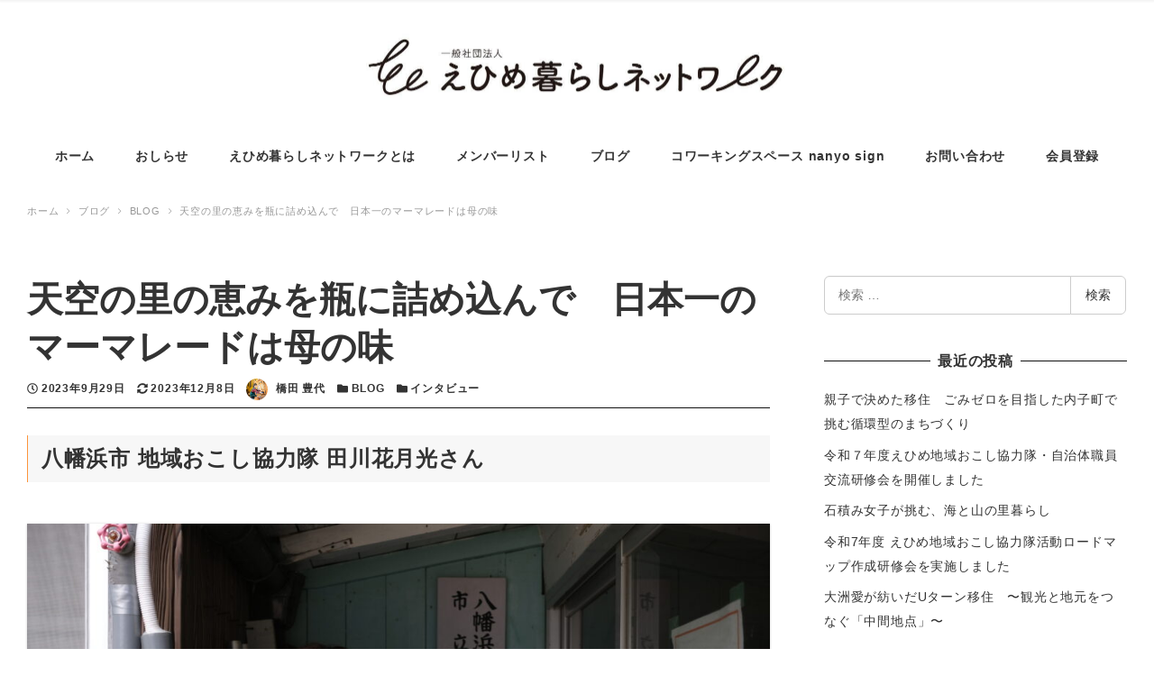

--- FILE ---
content_type: text/html; charset=UTF-8
request_url: https://ehimelife.net/interview/5114/
body_size: 48307
content:
<!DOCTYPE html>
<html dir="ltr" lang="ja" prefix="og: https://ogp.me/ns#" data-sticky-footer="true" data-scrolled="false">
<head>
	<title>天空の里の恵みを瓶に詰め込んで 日本一のマーマレードは母の味 | えひめ暮らしネットワーク</title>

		<!-- All in One SEO 4.9.3 - aioseo.com -->
	<meta name="robots" content="max-image-preview:large" />
	<meta name="author" content="橋田 豊代"/>
	<link rel="canonical" href="https://ehimelife.net/interview/5114/" />
	<meta name="generator" content="All in One SEO (AIOSEO) 4.9.3" />
		<meta property="og:locale" content="ja_JP" />
		<meta property="og:site_name" content="えひめ暮らしネットワーク | 地域おこし協力隊、移住者、地元愛媛で活躍する人たちをつなぐコミュニティ" />
		<meta property="og:type" content="article" />
		<meta property="og:title" content="天空の里の恵みを瓶に詰め込んで 日本一のマーマレードは母の味 | えひめ暮らしネットワーク" />
		<meta property="og:url" content="https://ehimelife.net/interview/5114/" />
		<meta property="og:image" content="https://ehimelife.net/wp-content/uploads/2023/10/DSCF0967-scaled.jpg" />
		<meta property="og:image:secure_url" content="https://ehimelife.net/wp-content/uploads/2023/10/DSCF0967-scaled.jpg" />
		<meta property="og:image:width" content="2560" />
		<meta property="og:image:height" content="1707" />
		<meta property="article:published_time" content="2023-09-29T02:46:26+00:00" />
		<meta property="article:modified_time" content="2023-12-08T07:37:32+00:00" />
		<meta name="twitter:card" content="summary" />
		<meta name="twitter:title" content="天空の里の恵みを瓶に詰め込んで 日本一のマーマレードは母の味 | えひめ暮らしネットワーク" />
		<meta name="twitter:image" content="https://ehimelife.net/wp-content/uploads/2023/10/DSCF0967-scaled.jpg" />
		<script type="application/ld+json" class="aioseo-schema">
			{"@context":"https:\/\/schema.org","@graph":[{"@type":"Article","@id":"https:\/\/ehimelife.net\/interview\/5114\/#article","name":"\u5929\u7a7a\u306e\u91cc\u306e\u6075\u307f\u3092\u74f6\u306b\u8a70\u3081\u8fbc\u3093\u3067 \u65e5\u672c\u4e00\u306e\u30de\u30fc\u30de\u30ec\u30fc\u30c9\u306f\u6bcd\u306e\u5473 | \u3048\u3072\u3081\u66ae\u3089\u3057\u30cd\u30c3\u30c8\u30ef\u30fc\u30af","headline":"\u5929\u7a7a\u306e\u91cc\u306e\u6075\u307f\u3092\u74f6\u306b\u8a70\u3081\u8fbc\u3093\u3067\u3000\u65e5\u672c\u4e00\u306e\u30de\u30fc\u30de\u30ec\u30fc\u30c9\u306f\u6bcd\u306e\u5473","author":{"@id":"https:\/\/ehimelife.net\/author\/hashida\/#author"},"publisher":{"@id":"https:\/\/ehimelife.net\/#organization"},"image":{"@type":"ImageObject","url":"https:\/\/ehimelife.net\/wp-content\/uploads\/2023\/10\/DSCF0967-scaled.jpg","width":2560,"height":1707},"datePublished":"2023-09-29T11:46:26+09:00","dateModified":"2023-12-08T16:37:32+09:00","inLanguage":"ja","mainEntityOfPage":{"@id":"https:\/\/ehimelife.net\/interview\/5114\/#webpage"},"isPartOf":{"@id":"https:\/\/ehimelife.net\/interview\/5114\/#webpage"},"articleSection":"BLOG, \u30a4\u30f3\u30bf\u30d3\u30e5\u30fc"},{"@type":"BreadcrumbList","@id":"https:\/\/ehimelife.net\/interview\/5114\/#breadcrumblist","itemListElement":[{"@type":"ListItem","@id":"https:\/\/ehimelife.net#listItem","position":1,"name":"Home","item":"https:\/\/ehimelife.net","nextItem":{"@type":"ListItem","@id":"https:\/\/ehimelife.net\/category\/interview\/#listItem","name":"\u30a4\u30f3\u30bf\u30d3\u30e5\u30fc"}},{"@type":"ListItem","@id":"https:\/\/ehimelife.net\/category\/interview\/#listItem","position":2,"name":"\u30a4\u30f3\u30bf\u30d3\u30e5\u30fc","item":"https:\/\/ehimelife.net\/category\/interview\/","nextItem":{"@type":"ListItem","@id":"https:\/\/ehimelife.net\/interview\/5114\/#listItem","name":"\u5929\u7a7a\u306e\u91cc\u306e\u6075\u307f\u3092\u74f6\u306b\u8a70\u3081\u8fbc\u3093\u3067\u3000\u65e5\u672c\u4e00\u306e\u30de\u30fc\u30de\u30ec\u30fc\u30c9\u306f\u6bcd\u306e\u5473"},"previousItem":{"@type":"ListItem","@id":"https:\/\/ehimelife.net#listItem","name":"Home"}},{"@type":"ListItem","@id":"https:\/\/ehimelife.net\/interview\/5114\/#listItem","position":3,"name":"\u5929\u7a7a\u306e\u91cc\u306e\u6075\u307f\u3092\u74f6\u306b\u8a70\u3081\u8fbc\u3093\u3067\u3000\u65e5\u672c\u4e00\u306e\u30de\u30fc\u30de\u30ec\u30fc\u30c9\u306f\u6bcd\u306e\u5473","previousItem":{"@type":"ListItem","@id":"https:\/\/ehimelife.net\/category\/interview\/#listItem","name":"\u30a4\u30f3\u30bf\u30d3\u30e5\u30fc"}}]},{"@type":"Organization","@id":"https:\/\/ehimelife.net\/#organization","name":"\u3048\u3072\u3081\u66ae\u3089\u3057\u30cd\u30c3\u30c8\u30ef\u30fc\u30af","description":"\u5730\u57df\u304a\u3053\u3057\u5354\u529b\u968a\u3001\u79fb\u4f4f\u8005\u3001\u5730\u5143\u611b\u5a9b\u3067\u6d3b\u8e8d\u3059\u308b\u4eba\u305f\u3061\u3092\u3064\u306a\u3050\u30b3\u30df\u30e5\u30cb\u30c6\u30a3","url":"https:\/\/ehimelife.net\/","logo":{"@type":"ImageObject","url":"https:\/\/ehimelife.net\/wp-content\/uploads\/2020\/02\/cropped-87023344_825211711288830_617025107801407488_n.jpg","@id":"https:\/\/ehimelife.net\/interview\/5114\/#organizationLogo","width":1000,"height":189},"image":{"@id":"https:\/\/ehimelife.net\/interview\/5114\/#organizationLogo"}},{"@type":"Person","@id":"https:\/\/ehimelife.net\/author\/hashida\/#author","url":"https:\/\/ehimelife.net\/author\/hashida\/","name":"\u6a4b\u7530 \u8c4a\u4ee3","image":{"@type":"ImageObject","@id":"https:\/\/ehimelife.net\/interview\/5114\/#authorImage","url":"https:\/\/ehimelife.net\/wp-content\/uploads\/2021\/09\/CHI_0596-150x150.jpg","width":96,"height":96,"caption":"\u6a4b\u7530 \u8c4a\u4ee3"}},{"@type":"WebPage","@id":"https:\/\/ehimelife.net\/interview\/5114\/#webpage","url":"https:\/\/ehimelife.net\/interview\/5114\/","name":"\u5929\u7a7a\u306e\u91cc\u306e\u6075\u307f\u3092\u74f6\u306b\u8a70\u3081\u8fbc\u3093\u3067 \u65e5\u672c\u4e00\u306e\u30de\u30fc\u30de\u30ec\u30fc\u30c9\u306f\u6bcd\u306e\u5473 | \u3048\u3072\u3081\u66ae\u3089\u3057\u30cd\u30c3\u30c8\u30ef\u30fc\u30af","inLanguage":"ja","isPartOf":{"@id":"https:\/\/ehimelife.net\/#website"},"breadcrumb":{"@id":"https:\/\/ehimelife.net\/interview\/5114\/#breadcrumblist"},"author":{"@id":"https:\/\/ehimelife.net\/author\/hashida\/#author"},"creator":{"@id":"https:\/\/ehimelife.net\/author\/hashida\/#author"},"image":{"@type":"ImageObject","url":"https:\/\/ehimelife.net\/wp-content\/uploads\/2023\/10\/DSCF0967-scaled.jpg","@id":"https:\/\/ehimelife.net\/interview\/5114\/#mainImage","width":2560,"height":1707},"primaryImageOfPage":{"@id":"https:\/\/ehimelife.net\/interview\/5114\/#mainImage"},"datePublished":"2023-09-29T11:46:26+09:00","dateModified":"2023-12-08T16:37:32+09:00"},{"@type":"WebSite","@id":"https:\/\/ehimelife.net\/#website","url":"https:\/\/ehimelife.net\/","name":"\u3048\u3072\u3081\u66ae\u3089\u3057\u30cd\u30c3\u30c8\u30ef\u30fc\u30af","description":"\u5730\u57df\u304a\u3053\u3057\u5354\u529b\u968a\u3001\u79fb\u4f4f\u8005\u3001\u5730\u5143\u611b\u5a9b\u3067\u6d3b\u8e8d\u3059\u308b\u4eba\u305f\u3061\u3092\u3064\u306a\u3050\u30b3\u30df\u30e5\u30cb\u30c6\u30a3","inLanguage":"ja","publisher":{"@id":"https:\/\/ehimelife.net\/#organization"}}]}
		</script>
		<!-- All in One SEO -->

		<meta charset="UTF-8">
		<meta name="viewport" content="width=device-width, initial-scale=1, minimum-scale=1, viewport-fit=cover">
		<link rel="profile" href="http://gmpg.org/xfn/11">
					<link rel="pingback" href="https://ehimelife.net/xmlrpc.php">
				<link rel='dns-prefetch' href='//code.jquery.com' />
<link rel='dns-prefetch' href='//maps.googleapis.com' />
<link rel='dns-prefetch' href='//cdn.jsdelivr.net' />
<link rel='dns-prefetch' href='//cdnjs.cloudflare.com' />
<link rel='dns-prefetch' href='//stats.wp.com' />
<link rel='dns-prefetch' href='//widgets.wp.com' />
<link rel='dns-prefetch' href='//s0.wp.com' />
<link rel='dns-prefetch' href='//0.gravatar.com' />
<link rel='dns-prefetch' href='//1.gravatar.com' />
<link rel='dns-prefetch' href='//2.gravatar.com' />
<link rel="alternate" type="application/rss+xml" title="えひめ暮らしネットワーク &raquo; フィード" href="https://ehimelife.net/feed/" />
<link rel="alternate" type="application/rss+xml" title="えひめ暮らしネットワーク &raquo; コメントフィード" href="https://ehimelife.net/comments/feed/" />
<link rel="alternate" type="application/rss+xml" title="えひめ暮らしネットワーク &raquo; 天空の里の恵みを瓶に詰め込んで　日本一のマーマレードは母の味 のコメントのフィード" href="https://ehimelife.net/interview/5114/feed/" />
<link rel="alternate" title="oEmbed (JSON)" type="application/json+oembed" href="https://ehimelife.net/wp-json/oembed/1.0/embed?url=https%3A%2F%2Fehimelife.net%2Finterview%2F5114%2F" />
<link rel="alternate" title="oEmbed (XML)" type="text/xml+oembed" href="https://ehimelife.net/wp-json/oembed/1.0/embed?url=https%3A%2F%2Fehimelife.net%2Finterview%2F5114%2F&#038;format=xml" />
<style id='wp-img-auto-sizes-contain-inline-css' type='text/css'>
img:is([sizes=auto i],[sizes^="auto," i]){contain-intrinsic-size:3000px 1500px}
/*# sourceURL=wp-img-auto-sizes-contain-inline-css */
</style>
<link rel='stylesheet' id='sbi_styles-css' href='https://ehimelife.net/wp-content/plugins/instagram-feed/css/sbi-styles.min.css?ver=6.5.1' type='text/css' media='all' />
<style id='wp-block-library-inline-css' type='text/css'>
:root{--wp-block-synced-color:#7a00df;--wp-block-synced-color--rgb:122,0,223;--wp-bound-block-color:var(--wp-block-synced-color);--wp-editor-canvas-background:#ddd;--wp-admin-theme-color:#007cba;--wp-admin-theme-color--rgb:0,124,186;--wp-admin-theme-color-darker-10:#006ba1;--wp-admin-theme-color-darker-10--rgb:0,107,160.5;--wp-admin-theme-color-darker-20:#005a87;--wp-admin-theme-color-darker-20--rgb:0,90,135;--wp-admin-border-width-focus:2px}@media (min-resolution:192dpi){:root{--wp-admin-border-width-focus:1.5px}}.wp-element-button{cursor:pointer}:root .has-very-light-gray-background-color{background-color:#eee}:root .has-very-dark-gray-background-color{background-color:#313131}:root .has-very-light-gray-color{color:#eee}:root .has-very-dark-gray-color{color:#313131}:root .has-vivid-green-cyan-to-vivid-cyan-blue-gradient-background{background:linear-gradient(135deg,#00d084,#0693e3)}:root .has-purple-crush-gradient-background{background:linear-gradient(135deg,#34e2e4,#4721fb 50%,#ab1dfe)}:root .has-hazy-dawn-gradient-background{background:linear-gradient(135deg,#faaca8,#dad0ec)}:root .has-subdued-olive-gradient-background{background:linear-gradient(135deg,#fafae1,#67a671)}:root .has-atomic-cream-gradient-background{background:linear-gradient(135deg,#fdd79a,#004a59)}:root .has-nightshade-gradient-background{background:linear-gradient(135deg,#330968,#31cdcf)}:root .has-midnight-gradient-background{background:linear-gradient(135deg,#020381,#2874fc)}:root{--wp--preset--font-size--normal:16px;--wp--preset--font-size--huge:42px}.has-regular-font-size{font-size:1em}.has-larger-font-size{font-size:2.625em}.has-normal-font-size{font-size:var(--wp--preset--font-size--normal)}.has-huge-font-size{font-size:var(--wp--preset--font-size--huge)}.has-text-align-center{text-align:center}.has-text-align-left{text-align:left}.has-text-align-right{text-align:right}.has-fit-text{white-space:nowrap!important}#end-resizable-editor-section{display:none}.aligncenter{clear:both}.items-justified-left{justify-content:flex-start}.items-justified-center{justify-content:center}.items-justified-right{justify-content:flex-end}.items-justified-space-between{justify-content:space-between}.screen-reader-text{border:0;clip-path:inset(50%);height:1px;margin:-1px;overflow:hidden;padding:0;position:absolute;width:1px;word-wrap:normal!important}.screen-reader-text:focus{background-color:#ddd;clip-path:none;color:#444;display:block;font-size:1em;height:auto;left:5px;line-height:normal;padding:15px 23px 14px;text-decoration:none;top:5px;width:auto;z-index:100000}html :where(.has-border-color){border-style:solid}html :where([style*=border-top-color]){border-top-style:solid}html :where([style*=border-right-color]){border-right-style:solid}html :where([style*=border-bottom-color]){border-bottom-style:solid}html :where([style*=border-left-color]){border-left-style:solid}html :where([style*=border-width]){border-style:solid}html :where([style*=border-top-width]){border-top-style:solid}html :where([style*=border-right-width]){border-right-style:solid}html :where([style*=border-bottom-width]){border-bottom-style:solid}html :where([style*=border-left-width]){border-left-style:solid}html :where(img[class*=wp-image-]){height:auto;max-width:100%}:where(figure){margin:0 0 1em}html :where(.is-position-sticky){--wp-admin--admin-bar--position-offset:var(--wp-admin--admin-bar--height,0px)}@media screen and (max-width:600px){html :where(.is-position-sticky){--wp-admin--admin-bar--position-offset:0px}}

/*# sourceURL=wp-block-library-inline-css */
</style><style id='wp-block-gallery-inline-css' type='text/css'>
.blocks-gallery-grid:not(.has-nested-images),.wp-block-gallery:not(.has-nested-images){display:flex;flex-wrap:wrap;list-style-type:none;margin:0;padding:0}.blocks-gallery-grid:not(.has-nested-images) .blocks-gallery-image,.blocks-gallery-grid:not(.has-nested-images) .blocks-gallery-item,.wp-block-gallery:not(.has-nested-images) .blocks-gallery-image,.wp-block-gallery:not(.has-nested-images) .blocks-gallery-item{display:flex;flex-direction:column;flex-grow:1;justify-content:center;margin:0 1em 1em 0;position:relative;width:calc(50% - 1em)}.blocks-gallery-grid:not(.has-nested-images) .blocks-gallery-image:nth-of-type(2n),.blocks-gallery-grid:not(.has-nested-images) .blocks-gallery-item:nth-of-type(2n),.wp-block-gallery:not(.has-nested-images) .blocks-gallery-image:nth-of-type(2n),.wp-block-gallery:not(.has-nested-images) .blocks-gallery-item:nth-of-type(2n){margin-right:0}.blocks-gallery-grid:not(.has-nested-images) .blocks-gallery-image figure,.blocks-gallery-grid:not(.has-nested-images) .blocks-gallery-item figure,.wp-block-gallery:not(.has-nested-images) .blocks-gallery-image figure,.wp-block-gallery:not(.has-nested-images) .blocks-gallery-item figure{align-items:flex-end;display:flex;height:100%;justify-content:flex-start;margin:0}.blocks-gallery-grid:not(.has-nested-images) .blocks-gallery-image img,.blocks-gallery-grid:not(.has-nested-images) .blocks-gallery-item img,.wp-block-gallery:not(.has-nested-images) .blocks-gallery-image img,.wp-block-gallery:not(.has-nested-images) .blocks-gallery-item img{display:block;height:auto;max-width:100%;width:auto}.blocks-gallery-grid:not(.has-nested-images) .blocks-gallery-image figcaption,.blocks-gallery-grid:not(.has-nested-images) .blocks-gallery-item figcaption,.wp-block-gallery:not(.has-nested-images) .blocks-gallery-image figcaption,.wp-block-gallery:not(.has-nested-images) .blocks-gallery-item figcaption{background:linear-gradient(0deg,#000000b3,#0000004d 70%,#0000);bottom:0;box-sizing:border-box;color:#fff;font-size:.8em;margin:0;max-height:100%;overflow:auto;padding:3em .77em .7em;position:absolute;text-align:center;width:100%;z-index:2}.blocks-gallery-grid:not(.has-nested-images) .blocks-gallery-image figcaption img,.blocks-gallery-grid:not(.has-nested-images) .blocks-gallery-item figcaption img,.wp-block-gallery:not(.has-nested-images) .blocks-gallery-image figcaption img,.wp-block-gallery:not(.has-nested-images) .blocks-gallery-item figcaption img{display:inline}.blocks-gallery-grid:not(.has-nested-images) figcaption,.wp-block-gallery:not(.has-nested-images) figcaption{flex-grow:1}.blocks-gallery-grid:not(.has-nested-images).is-cropped .blocks-gallery-image a,.blocks-gallery-grid:not(.has-nested-images).is-cropped .blocks-gallery-image img,.blocks-gallery-grid:not(.has-nested-images).is-cropped .blocks-gallery-item a,.blocks-gallery-grid:not(.has-nested-images).is-cropped .blocks-gallery-item img,.wp-block-gallery:not(.has-nested-images).is-cropped .blocks-gallery-image a,.wp-block-gallery:not(.has-nested-images).is-cropped .blocks-gallery-image img,.wp-block-gallery:not(.has-nested-images).is-cropped .blocks-gallery-item a,.wp-block-gallery:not(.has-nested-images).is-cropped .blocks-gallery-item img{flex:1;height:100%;object-fit:cover;width:100%}.blocks-gallery-grid:not(.has-nested-images).columns-1 .blocks-gallery-image,.blocks-gallery-grid:not(.has-nested-images).columns-1 .blocks-gallery-item,.wp-block-gallery:not(.has-nested-images).columns-1 .blocks-gallery-image,.wp-block-gallery:not(.has-nested-images).columns-1 .blocks-gallery-item{margin-right:0;width:100%}@media (min-width:600px){.blocks-gallery-grid:not(.has-nested-images).columns-3 .blocks-gallery-image,.blocks-gallery-grid:not(.has-nested-images).columns-3 .blocks-gallery-item,.wp-block-gallery:not(.has-nested-images).columns-3 .blocks-gallery-image,.wp-block-gallery:not(.has-nested-images).columns-3 .blocks-gallery-item{margin-right:1em;width:calc(33.33333% - .66667em)}.blocks-gallery-grid:not(.has-nested-images).columns-4 .blocks-gallery-image,.blocks-gallery-grid:not(.has-nested-images).columns-4 .blocks-gallery-item,.wp-block-gallery:not(.has-nested-images).columns-4 .blocks-gallery-image,.wp-block-gallery:not(.has-nested-images).columns-4 .blocks-gallery-item{margin-right:1em;width:calc(25% - .75em)}.blocks-gallery-grid:not(.has-nested-images).columns-5 .blocks-gallery-image,.blocks-gallery-grid:not(.has-nested-images).columns-5 .blocks-gallery-item,.wp-block-gallery:not(.has-nested-images).columns-5 .blocks-gallery-image,.wp-block-gallery:not(.has-nested-images).columns-5 .blocks-gallery-item{margin-right:1em;width:calc(20% - .8em)}.blocks-gallery-grid:not(.has-nested-images).columns-6 .blocks-gallery-image,.blocks-gallery-grid:not(.has-nested-images).columns-6 .blocks-gallery-item,.wp-block-gallery:not(.has-nested-images).columns-6 .blocks-gallery-image,.wp-block-gallery:not(.has-nested-images).columns-6 .blocks-gallery-item{margin-right:1em;width:calc(16.66667% - .83333em)}.blocks-gallery-grid:not(.has-nested-images).columns-7 .blocks-gallery-image,.blocks-gallery-grid:not(.has-nested-images).columns-7 .blocks-gallery-item,.wp-block-gallery:not(.has-nested-images).columns-7 .blocks-gallery-image,.wp-block-gallery:not(.has-nested-images).columns-7 .blocks-gallery-item{margin-right:1em;width:calc(14.28571% - .85714em)}.blocks-gallery-grid:not(.has-nested-images).columns-8 .blocks-gallery-image,.blocks-gallery-grid:not(.has-nested-images).columns-8 .blocks-gallery-item,.wp-block-gallery:not(.has-nested-images).columns-8 .blocks-gallery-image,.wp-block-gallery:not(.has-nested-images).columns-8 .blocks-gallery-item{margin-right:1em;width:calc(12.5% - .875em)}.blocks-gallery-grid:not(.has-nested-images).columns-1 .blocks-gallery-image:nth-of-type(1n),.blocks-gallery-grid:not(.has-nested-images).columns-1 .blocks-gallery-item:nth-of-type(1n),.blocks-gallery-grid:not(.has-nested-images).columns-2 .blocks-gallery-image:nth-of-type(2n),.blocks-gallery-grid:not(.has-nested-images).columns-2 .blocks-gallery-item:nth-of-type(2n),.blocks-gallery-grid:not(.has-nested-images).columns-3 .blocks-gallery-image:nth-of-type(3n),.blocks-gallery-grid:not(.has-nested-images).columns-3 .blocks-gallery-item:nth-of-type(3n),.blocks-gallery-grid:not(.has-nested-images).columns-4 .blocks-gallery-image:nth-of-type(4n),.blocks-gallery-grid:not(.has-nested-images).columns-4 .blocks-gallery-item:nth-of-type(4n),.blocks-gallery-grid:not(.has-nested-images).columns-5 .blocks-gallery-image:nth-of-type(5n),.blocks-gallery-grid:not(.has-nested-images).columns-5 .blocks-gallery-item:nth-of-type(5n),.blocks-gallery-grid:not(.has-nested-images).columns-6 .blocks-gallery-image:nth-of-type(6n),.blocks-gallery-grid:not(.has-nested-images).columns-6 .blocks-gallery-item:nth-of-type(6n),.blocks-gallery-grid:not(.has-nested-images).columns-7 .blocks-gallery-image:nth-of-type(7n),.blocks-gallery-grid:not(.has-nested-images).columns-7 .blocks-gallery-item:nth-of-type(7n),.blocks-gallery-grid:not(.has-nested-images).columns-8 .blocks-gallery-image:nth-of-type(8n),.blocks-gallery-grid:not(.has-nested-images).columns-8 .blocks-gallery-item:nth-of-type(8n),.wp-block-gallery:not(.has-nested-images).columns-1 .blocks-gallery-image:nth-of-type(1n),.wp-block-gallery:not(.has-nested-images).columns-1 .blocks-gallery-item:nth-of-type(1n),.wp-block-gallery:not(.has-nested-images).columns-2 .blocks-gallery-image:nth-of-type(2n),.wp-block-gallery:not(.has-nested-images).columns-2 .blocks-gallery-item:nth-of-type(2n),.wp-block-gallery:not(.has-nested-images).columns-3 .blocks-gallery-image:nth-of-type(3n),.wp-block-gallery:not(.has-nested-images).columns-3 .blocks-gallery-item:nth-of-type(3n),.wp-block-gallery:not(.has-nested-images).columns-4 .blocks-gallery-image:nth-of-type(4n),.wp-block-gallery:not(.has-nested-images).columns-4 .blocks-gallery-item:nth-of-type(4n),.wp-block-gallery:not(.has-nested-images).columns-5 .blocks-gallery-image:nth-of-type(5n),.wp-block-gallery:not(.has-nested-images).columns-5 .blocks-gallery-item:nth-of-type(5n),.wp-block-gallery:not(.has-nested-images).columns-6 .blocks-gallery-image:nth-of-type(6n),.wp-block-gallery:not(.has-nested-images).columns-6 .blocks-gallery-item:nth-of-type(6n),.wp-block-gallery:not(.has-nested-images).columns-7 .blocks-gallery-image:nth-of-type(7n),.wp-block-gallery:not(.has-nested-images).columns-7 .blocks-gallery-item:nth-of-type(7n),.wp-block-gallery:not(.has-nested-images).columns-8 .blocks-gallery-image:nth-of-type(8n),.wp-block-gallery:not(.has-nested-images).columns-8 .blocks-gallery-item:nth-of-type(8n){margin-right:0}}.blocks-gallery-grid:not(.has-nested-images) .blocks-gallery-image:last-child,.blocks-gallery-grid:not(.has-nested-images) .blocks-gallery-item:last-child,.wp-block-gallery:not(.has-nested-images) .blocks-gallery-image:last-child,.wp-block-gallery:not(.has-nested-images) .blocks-gallery-item:last-child{margin-right:0}.blocks-gallery-grid:not(.has-nested-images).alignleft,.blocks-gallery-grid:not(.has-nested-images).alignright,.wp-block-gallery:not(.has-nested-images).alignleft,.wp-block-gallery:not(.has-nested-images).alignright{max-width:420px;width:100%}.blocks-gallery-grid:not(.has-nested-images).aligncenter .blocks-gallery-item figure,.wp-block-gallery:not(.has-nested-images).aligncenter .blocks-gallery-item figure{justify-content:center}.wp-block-gallery:not(.is-cropped) .blocks-gallery-item{align-self:flex-start}figure.wp-block-gallery.has-nested-images{align-items:normal}.wp-block-gallery.has-nested-images figure.wp-block-image:not(#individual-image){margin:0;width:calc(50% - var(--wp--style--unstable-gallery-gap, 16px)/2)}.wp-block-gallery.has-nested-images figure.wp-block-image{box-sizing:border-box;display:flex;flex-direction:column;flex-grow:1;justify-content:center;max-width:100%;position:relative}.wp-block-gallery.has-nested-images figure.wp-block-image>a,.wp-block-gallery.has-nested-images figure.wp-block-image>div{flex-direction:column;flex-grow:1;margin:0}.wp-block-gallery.has-nested-images figure.wp-block-image img{display:block;height:auto;max-width:100%!important;width:auto}.wp-block-gallery.has-nested-images figure.wp-block-image figcaption,.wp-block-gallery.has-nested-images figure.wp-block-image:has(figcaption):before{bottom:0;left:0;max-height:100%;position:absolute;right:0}.wp-block-gallery.has-nested-images figure.wp-block-image:has(figcaption):before{backdrop-filter:blur(3px);content:"";height:100%;-webkit-mask-image:linear-gradient(0deg,#000 20%,#0000);mask-image:linear-gradient(0deg,#000 20%,#0000);max-height:40%;pointer-events:none}.wp-block-gallery.has-nested-images figure.wp-block-image figcaption{box-sizing:border-box;color:#fff;font-size:13px;margin:0;overflow:auto;padding:1em;text-align:center;text-shadow:0 0 1.5px #000}.wp-block-gallery.has-nested-images figure.wp-block-image figcaption::-webkit-scrollbar{height:12px;width:12px}.wp-block-gallery.has-nested-images figure.wp-block-image figcaption::-webkit-scrollbar-track{background-color:initial}.wp-block-gallery.has-nested-images figure.wp-block-image figcaption::-webkit-scrollbar-thumb{background-clip:padding-box;background-color:initial;border:3px solid #0000;border-radius:8px}.wp-block-gallery.has-nested-images figure.wp-block-image figcaption:focus-within::-webkit-scrollbar-thumb,.wp-block-gallery.has-nested-images figure.wp-block-image figcaption:focus::-webkit-scrollbar-thumb,.wp-block-gallery.has-nested-images figure.wp-block-image figcaption:hover::-webkit-scrollbar-thumb{background-color:#fffc}.wp-block-gallery.has-nested-images figure.wp-block-image figcaption{scrollbar-color:#0000 #0000;scrollbar-gutter:stable both-edges;scrollbar-width:thin}.wp-block-gallery.has-nested-images figure.wp-block-image figcaption:focus,.wp-block-gallery.has-nested-images figure.wp-block-image figcaption:focus-within,.wp-block-gallery.has-nested-images figure.wp-block-image figcaption:hover{scrollbar-color:#fffc #0000}.wp-block-gallery.has-nested-images figure.wp-block-image figcaption{will-change:transform}@media (hover:none){.wp-block-gallery.has-nested-images figure.wp-block-image figcaption{scrollbar-color:#fffc #0000}}.wp-block-gallery.has-nested-images figure.wp-block-image figcaption{background:linear-gradient(0deg,#0006,#0000)}.wp-block-gallery.has-nested-images figure.wp-block-image figcaption img{display:inline}.wp-block-gallery.has-nested-images figure.wp-block-image figcaption a{color:inherit}.wp-block-gallery.has-nested-images figure.wp-block-image.has-custom-border img{box-sizing:border-box}.wp-block-gallery.has-nested-images figure.wp-block-image.has-custom-border>a,.wp-block-gallery.has-nested-images figure.wp-block-image.has-custom-border>div,.wp-block-gallery.has-nested-images figure.wp-block-image.is-style-rounded>a,.wp-block-gallery.has-nested-images figure.wp-block-image.is-style-rounded>div{flex:1 1 auto}.wp-block-gallery.has-nested-images figure.wp-block-image.has-custom-border figcaption,.wp-block-gallery.has-nested-images figure.wp-block-image.is-style-rounded figcaption{background:none;color:inherit;flex:initial;margin:0;padding:10px 10px 9px;position:relative;text-shadow:none}.wp-block-gallery.has-nested-images figure.wp-block-image.has-custom-border:before,.wp-block-gallery.has-nested-images figure.wp-block-image.is-style-rounded:before{content:none}.wp-block-gallery.has-nested-images figcaption{flex-basis:100%;flex-grow:1;text-align:center}.wp-block-gallery.has-nested-images:not(.is-cropped) figure.wp-block-image:not(#individual-image){margin-bottom:auto;margin-top:0}.wp-block-gallery.has-nested-images.is-cropped figure.wp-block-image:not(#individual-image){align-self:inherit}.wp-block-gallery.has-nested-images.is-cropped figure.wp-block-image:not(#individual-image)>a,.wp-block-gallery.has-nested-images.is-cropped figure.wp-block-image:not(#individual-image)>div:not(.components-drop-zone){display:flex}.wp-block-gallery.has-nested-images.is-cropped figure.wp-block-image:not(#individual-image) a,.wp-block-gallery.has-nested-images.is-cropped figure.wp-block-image:not(#individual-image) img{flex:1 0 0%;height:100%;object-fit:cover;width:100%}.wp-block-gallery.has-nested-images.columns-1 figure.wp-block-image:not(#individual-image){width:100%}@media (min-width:600px){.wp-block-gallery.has-nested-images.columns-3 figure.wp-block-image:not(#individual-image){width:calc(33.33333% - var(--wp--style--unstable-gallery-gap, 16px)*.66667)}.wp-block-gallery.has-nested-images.columns-4 figure.wp-block-image:not(#individual-image){width:calc(25% - var(--wp--style--unstable-gallery-gap, 16px)*.75)}.wp-block-gallery.has-nested-images.columns-5 figure.wp-block-image:not(#individual-image){width:calc(20% - var(--wp--style--unstable-gallery-gap, 16px)*.8)}.wp-block-gallery.has-nested-images.columns-6 figure.wp-block-image:not(#individual-image){width:calc(16.66667% - var(--wp--style--unstable-gallery-gap, 16px)*.83333)}.wp-block-gallery.has-nested-images.columns-7 figure.wp-block-image:not(#individual-image){width:calc(14.28571% - var(--wp--style--unstable-gallery-gap, 16px)*.85714)}.wp-block-gallery.has-nested-images.columns-8 figure.wp-block-image:not(#individual-image){width:calc(12.5% - var(--wp--style--unstable-gallery-gap, 16px)*.875)}.wp-block-gallery.has-nested-images.columns-default figure.wp-block-image:not(#individual-image){width:calc(33.33% - var(--wp--style--unstable-gallery-gap, 16px)*.66667)}.wp-block-gallery.has-nested-images.columns-default figure.wp-block-image:not(#individual-image):first-child:nth-last-child(2),.wp-block-gallery.has-nested-images.columns-default figure.wp-block-image:not(#individual-image):first-child:nth-last-child(2)~figure.wp-block-image:not(#individual-image){width:calc(50% - var(--wp--style--unstable-gallery-gap, 16px)*.5)}.wp-block-gallery.has-nested-images.columns-default figure.wp-block-image:not(#individual-image):first-child:last-child{width:100%}}.wp-block-gallery.has-nested-images.alignleft,.wp-block-gallery.has-nested-images.alignright{max-width:420px;width:100%}.wp-block-gallery.has-nested-images.aligncenter{justify-content:center}
/*# sourceURL=https://ehimelife.net/wp-includes/blocks/gallery/style.min.css */
</style>
<style id='wp-block-heading-inline-css' type='text/css'>
h1:where(.wp-block-heading).has-background,h2:where(.wp-block-heading).has-background,h3:where(.wp-block-heading).has-background,h4:where(.wp-block-heading).has-background,h5:where(.wp-block-heading).has-background,h6:where(.wp-block-heading).has-background{padding:1.25em 2.375em}h1.has-text-align-left[style*=writing-mode]:where([style*=vertical-lr]),h1.has-text-align-right[style*=writing-mode]:where([style*=vertical-rl]),h2.has-text-align-left[style*=writing-mode]:where([style*=vertical-lr]),h2.has-text-align-right[style*=writing-mode]:where([style*=vertical-rl]),h3.has-text-align-left[style*=writing-mode]:where([style*=vertical-lr]),h3.has-text-align-right[style*=writing-mode]:where([style*=vertical-rl]),h4.has-text-align-left[style*=writing-mode]:where([style*=vertical-lr]),h4.has-text-align-right[style*=writing-mode]:where([style*=vertical-rl]),h5.has-text-align-left[style*=writing-mode]:where([style*=vertical-lr]),h5.has-text-align-right[style*=writing-mode]:where([style*=vertical-rl]),h6.has-text-align-left[style*=writing-mode]:where([style*=vertical-lr]),h6.has-text-align-right[style*=writing-mode]:where([style*=vertical-rl]){rotate:180deg}
/*# sourceURL=https://ehimelife.net/wp-includes/blocks/heading/style.min.css */
</style>
<style id='wp-block-image-inline-css' type='text/css'>
.wp-block-image>a,.wp-block-image>figure>a{display:inline-block}.wp-block-image img{box-sizing:border-box;height:auto;max-width:100%;vertical-align:bottom}@media not (prefers-reduced-motion){.wp-block-image img.hide{visibility:hidden}.wp-block-image img.show{animation:show-content-image .4s}}.wp-block-image[style*=border-radius] img,.wp-block-image[style*=border-radius]>a{border-radius:inherit}.wp-block-image.has-custom-border img{box-sizing:border-box}.wp-block-image.aligncenter{text-align:center}.wp-block-image.alignfull>a,.wp-block-image.alignwide>a{width:100%}.wp-block-image.alignfull img,.wp-block-image.alignwide img{height:auto;width:100%}.wp-block-image .aligncenter,.wp-block-image .alignleft,.wp-block-image .alignright,.wp-block-image.aligncenter,.wp-block-image.alignleft,.wp-block-image.alignright{display:table}.wp-block-image .aligncenter>figcaption,.wp-block-image .alignleft>figcaption,.wp-block-image .alignright>figcaption,.wp-block-image.aligncenter>figcaption,.wp-block-image.alignleft>figcaption,.wp-block-image.alignright>figcaption{caption-side:bottom;display:table-caption}.wp-block-image .alignleft{float:left;margin:.5em 1em .5em 0}.wp-block-image .alignright{float:right;margin:.5em 0 .5em 1em}.wp-block-image .aligncenter{margin-left:auto;margin-right:auto}.wp-block-image :where(figcaption){margin-bottom:1em;margin-top:.5em}.wp-block-image.is-style-circle-mask img{border-radius:9999px}@supports ((-webkit-mask-image:none) or (mask-image:none)) or (-webkit-mask-image:none){.wp-block-image.is-style-circle-mask img{border-radius:0;-webkit-mask-image:url('data:image/svg+xml;utf8,<svg viewBox="0 0 100 100" xmlns="http://www.w3.org/2000/svg"><circle cx="50" cy="50" r="50"/></svg>');mask-image:url('data:image/svg+xml;utf8,<svg viewBox="0 0 100 100" xmlns="http://www.w3.org/2000/svg"><circle cx="50" cy="50" r="50"/></svg>');mask-mode:alpha;-webkit-mask-position:center;mask-position:center;-webkit-mask-repeat:no-repeat;mask-repeat:no-repeat;-webkit-mask-size:contain;mask-size:contain}}:root :where(.wp-block-image.is-style-rounded img,.wp-block-image .is-style-rounded img){border-radius:9999px}.wp-block-image figure{margin:0}.wp-lightbox-container{display:flex;flex-direction:column;position:relative}.wp-lightbox-container img{cursor:zoom-in}.wp-lightbox-container img:hover+button{opacity:1}.wp-lightbox-container button{align-items:center;backdrop-filter:blur(16px) saturate(180%);background-color:#5a5a5a40;border:none;border-radius:4px;cursor:zoom-in;display:flex;height:20px;justify-content:center;opacity:0;padding:0;position:absolute;right:16px;text-align:center;top:16px;width:20px;z-index:100}@media not (prefers-reduced-motion){.wp-lightbox-container button{transition:opacity .2s ease}}.wp-lightbox-container button:focus-visible{outline:3px auto #5a5a5a40;outline:3px auto -webkit-focus-ring-color;outline-offset:3px}.wp-lightbox-container button:hover{cursor:pointer;opacity:1}.wp-lightbox-container button:focus{opacity:1}.wp-lightbox-container button:focus,.wp-lightbox-container button:hover,.wp-lightbox-container button:not(:hover):not(:active):not(.has-background){background-color:#5a5a5a40;border:none}.wp-lightbox-overlay{box-sizing:border-box;cursor:zoom-out;height:100vh;left:0;overflow:hidden;position:fixed;top:0;visibility:hidden;width:100%;z-index:100000}.wp-lightbox-overlay .close-button{align-items:center;cursor:pointer;display:flex;justify-content:center;min-height:40px;min-width:40px;padding:0;position:absolute;right:calc(env(safe-area-inset-right) + 16px);top:calc(env(safe-area-inset-top) + 16px);z-index:5000000}.wp-lightbox-overlay .close-button:focus,.wp-lightbox-overlay .close-button:hover,.wp-lightbox-overlay .close-button:not(:hover):not(:active):not(.has-background){background:none;border:none}.wp-lightbox-overlay .lightbox-image-container{height:var(--wp--lightbox-container-height);left:50%;overflow:hidden;position:absolute;top:50%;transform:translate(-50%,-50%);transform-origin:top left;width:var(--wp--lightbox-container-width);z-index:9999999999}.wp-lightbox-overlay .wp-block-image{align-items:center;box-sizing:border-box;display:flex;height:100%;justify-content:center;margin:0;position:relative;transform-origin:0 0;width:100%;z-index:3000000}.wp-lightbox-overlay .wp-block-image img{height:var(--wp--lightbox-image-height);min-height:var(--wp--lightbox-image-height);min-width:var(--wp--lightbox-image-width);width:var(--wp--lightbox-image-width)}.wp-lightbox-overlay .wp-block-image figcaption{display:none}.wp-lightbox-overlay button{background:none;border:none}.wp-lightbox-overlay .scrim{background-color:#fff;height:100%;opacity:.9;position:absolute;width:100%;z-index:2000000}.wp-lightbox-overlay.active{visibility:visible}@media not (prefers-reduced-motion){.wp-lightbox-overlay.active{animation:turn-on-visibility .25s both}.wp-lightbox-overlay.active img{animation:turn-on-visibility .35s both}.wp-lightbox-overlay.show-closing-animation:not(.active){animation:turn-off-visibility .35s both}.wp-lightbox-overlay.show-closing-animation:not(.active) img{animation:turn-off-visibility .25s both}.wp-lightbox-overlay.zoom.active{animation:none;opacity:1;visibility:visible}.wp-lightbox-overlay.zoom.active .lightbox-image-container{animation:lightbox-zoom-in .4s}.wp-lightbox-overlay.zoom.active .lightbox-image-container img{animation:none}.wp-lightbox-overlay.zoom.active .scrim{animation:turn-on-visibility .4s forwards}.wp-lightbox-overlay.zoom.show-closing-animation:not(.active){animation:none}.wp-lightbox-overlay.zoom.show-closing-animation:not(.active) .lightbox-image-container{animation:lightbox-zoom-out .4s}.wp-lightbox-overlay.zoom.show-closing-animation:not(.active) .lightbox-image-container img{animation:none}.wp-lightbox-overlay.zoom.show-closing-animation:not(.active) .scrim{animation:turn-off-visibility .4s forwards}}@keyframes show-content-image{0%{visibility:hidden}99%{visibility:hidden}to{visibility:visible}}@keyframes turn-on-visibility{0%{opacity:0}to{opacity:1}}@keyframes turn-off-visibility{0%{opacity:1;visibility:visible}99%{opacity:0;visibility:visible}to{opacity:0;visibility:hidden}}@keyframes lightbox-zoom-in{0%{transform:translate(calc((-100vw + var(--wp--lightbox-scrollbar-width))/2 + var(--wp--lightbox-initial-left-position)),calc(-50vh + var(--wp--lightbox-initial-top-position))) scale(var(--wp--lightbox-scale))}to{transform:translate(-50%,-50%) scale(1)}}@keyframes lightbox-zoom-out{0%{transform:translate(-50%,-50%) scale(1);visibility:visible}99%{visibility:visible}to{transform:translate(calc((-100vw + var(--wp--lightbox-scrollbar-width))/2 + var(--wp--lightbox-initial-left-position)),calc(-50vh + var(--wp--lightbox-initial-top-position))) scale(var(--wp--lightbox-scale));visibility:hidden}}
/*# sourceURL=https://ehimelife.net/wp-includes/blocks/image/style.min.css */
</style>
<style id='wp-block-paragraph-inline-css' type='text/css'>
.is-small-text{font-size:.875em}.is-regular-text{font-size:1em}.is-large-text{font-size:2.25em}.is-larger-text{font-size:3em}.has-drop-cap:not(:focus):first-letter{float:left;font-size:8.4em;font-style:normal;font-weight:100;line-height:.68;margin:.05em .1em 0 0;text-transform:uppercase}body.rtl .has-drop-cap:not(:focus):first-letter{float:none;margin-left:.1em}p.has-drop-cap.has-background{overflow:hidden}:root :where(p.has-background){padding:1.25em 2.375em}:where(p.has-text-color:not(.has-link-color)) a{color:inherit}p.has-text-align-left[style*="writing-mode:vertical-lr"],p.has-text-align-right[style*="writing-mode:vertical-rl"]{rotate:180deg}
/*# sourceURL=https://ehimelife.net/wp-includes/blocks/paragraph/style.min.css */
</style>
<style id='wp-block-quote-inline-css' type='text/css'>
.wp-block-quote{box-sizing:border-box;overflow-wrap:break-word}.wp-block-quote.is-large:where(:not(.is-style-plain)),.wp-block-quote.is-style-large:where(:not(.is-style-plain)){margin-bottom:1em;padding:0 1em}.wp-block-quote.is-large:where(:not(.is-style-plain)) p,.wp-block-quote.is-style-large:where(:not(.is-style-plain)) p{font-size:1.5em;font-style:italic;line-height:1.6}.wp-block-quote.is-large:where(:not(.is-style-plain)) cite,.wp-block-quote.is-large:where(:not(.is-style-plain)) footer,.wp-block-quote.is-style-large:where(:not(.is-style-plain)) cite,.wp-block-quote.is-style-large:where(:not(.is-style-plain)) footer{font-size:1.125em;text-align:right}.wp-block-quote>cite{display:block}
/*# sourceURL=https://ehimelife.net/wp-includes/blocks/quote/style.min.css */
</style>
<style id='global-styles-inline-css' type='text/css'>
:root{--wp--preset--aspect-ratio--square: 1;--wp--preset--aspect-ratio--4-3: 4/3;--wp--preset--aspect-ratio--3-4: 3/4;--wp--preset--aspect-ratio--3-2: 3/2;--wp--preset--aspect-ratio--2-3: 2/3;--wp--preset--aspect-ratio--16-9: 16/9;--wp--preset--aspect-ratio--9-16: 9/16;--wp--preset--color--black: #000000;--wp--preset--color--cyan-bluish-gray: #abb8c3;--wp--preset--color--white: #ffffff;--wp--preset--color--pale-pink: #f78da7;--wp--preset--color--vivid-red: #cf2e2e;--wp--preset--color--luminous-vivid-orange: #ff6900;--wp--preset--color--luminous-vivid-amber: #fcb900;--wp--preset--color--light-green-cyan: #7bdcb5;--wp--preset--color--vivid-green-cyan: #00d084;--wp--preset--color--pale-cyan-blue: #8ed1fc;--wp--preset--color--vivid-cyan-blue: #0693e3;--wp--preset--color--vivid-purple: #9b51e0;--wp--preset--gradient--vivid-cyan-blue-to-vivid-purple: linear-gradient(135deg,rgb(6,147,227) 0%,rgb(155,81,224) 100%);--wp--preset--gradient--light-green-cyan-to-vivid-green-cyan: linear-gradient(135deg,rgb(122,220,180) 0%,rgb(0,208,130) 100%);--wp--preset--gradient--luminous-vivid-amber-to-luminous-vivid-orange: linear-gradient(135deg,rgb(252,185,0) 0%,rgb(255,105,0) 100%);--wp--preset--gradient--luminous-vivid-orange-to-vivid-red: linear-gradient(135deg,rgb(255,105,0) 0%,rgb(207,46,46) 100%);--wp--preset--gradient--very-light-gray-to-cyan-bluish-gray: linear-gradient(135deg,rgb(238,238,238) 0%,rgb(169,184,195) 100%);--wp--preset--gradient--cool-to-warm-spectrum: linear-gradient(135deg,rgb(74,234,220) 0%,rgb(151,120,209) 20%,rgb(207,42,186) 40%,rgb(238,44,130) 60%,rgb(251,105,98) 80%,rgb(254,248,76) 100%);--wp--preset--gradient--blush-light-purple: linear-gradient(135deg,rgb(255,206,236) 0%,rgb(152,150,240) 100%);--wp--preset--gradient--blush-bordeaux: linear-gradient(135deg,rgb(254,205,165) 0%,rgb(254,45,45) 50%,rgb(107,0,62) 100%);--wp--preset--gradient--luminous-dusk: linear-gradient(135deg,rgb(255,203,112) 0%,rgb(199,81,192) 50%,rgb(65,88,208) 100%);--wp--preset--gradient--pale-ocean: linear-gradient(135deg,rgb(255,245,203) 0%,rgb(182,227,212) 50%,rgb(51,167,181) 100%);--wp--preset--gradient--electric-grass: linear-gradient(135deg,rgb(202,248,128) 0%,rgb(113,206,126) 100%);--wp--preset--gradient--midnight: linear-gradient(135deg,rgb(2,3,129) 0%,rgb(40,116,252) 100%);--wp--preset--font-size--small: 13px;--wp--preset--font-size--medium: 20px;--wp--preset--font-size--large: 36px;--wp--preset--font-size--x-large: 42px;--wp--preset--spacing--20: 0.44rem;--wp--preset--spacing--30: 0.67rem;--wp--preset--spacing--40: 1rem;--wp--preset--spacing--50: 1.5rem;--wp--preset--spacing--60: 2.25rem;--wp--preset--spacing--70: 3.38rem;--wp--preset--spacing--80: 5.06rem;--wp--preset--shadow--natural: 6px 6px 9px rgba(0, 0, 0, 0.2);--wp--preset--shadow--deep: 12px 12px 50px rgba(0, 0, 0, 0.4);--wp--preset--shadow--sharp: 6px 6px 0px rgba(0, 0, 0, 0.2);--wp--preset--shadow--outlined: 6px 6px 0px -3px rgb(255, 255, 255), 6px 6px rgb(0, 0, 0);--wp--preset--shadow--crisp: 6px 6px 0px rgb(0, 0, 0);}:where(.is-layout-flex){gap: 0.5em;}:where(.is-layout-grid){gap: 0.5em;}body .is-layout-flex{display: flex;}.is-layout-flex{flex-wrap: wrap;align-items: center;}.is-layout-flex > :is(*, div){margin: 0;}body .is-layout-grid{display: grid;}.is-layout-grid > :is(*, div){margin: 0;}:where(.wp-block-columns.is-layout-flex){gap: 2em;}:where(.wp-block-columns.is-layout-grid){gap: 2em;}:where(.wp-block-post-template.is-layout-flex){gap: 1.25em;}:where(.wp-block-post-template.is-layout-grid){gap: 1.25em;}.has-black-color{color: var(--wp--preset--color--black) !important;}.has-cyan-bluish-gray-color{color: var(--wp--preset--color--cyan-bluish-gray) !important;}.has-white-color{color: var(--wp--preset--color--white) !important;}.has-pale-pink-color{color: var(--wp--preset--color--pale-pink) !important;}.has-vivid-red-color{color: var(--wp--preset--color--vivid-red) !important;}.has-luminous-vivid-orange-color{color: var(--wp--preset--color--luminous-vivid-orange) !important;}.has-luminous-vivid-amber-color{color: var(--wp--preset--color--luminous-vivid-amber) !important;}.has-light-green-cyan-color{color: var(--wp--preset--color--light-green-cyan) !important;}.has-vivid-green-cyan-color{color: var(--wp--preset--color--vivid-green-cyan) !important;}.has-pale-cyan-blue-color{color: var(--wp--preset--color--pale-cyan-blue) !important;}.has-vivid-cyan-blue-color{color: var(--wp--preset--color--vivid-cyan-blue) !important;}.has-vivid-purple-color{color: var(--wp--preset--color--vivid-purple) !important;}.has-black-background-color{background-color: var(--wp--preset--color--black) !important;}.has-cyan-bluish-gray-background-color{background-color: var(--wp--preset--color--cyan-bluish-gray) !important;}.has-white-background-color{background-color: var(--wp--preset--color--white) !important;}.has-pale-pink-background-color{background-color: var(--wp--preset--color--pale-pink) !important;}.has-vivid-red-background-color{background-color: var(--wp--preset--color--vivid-red) !important;}.has-luminous-vivid-orange-background-color{background-color: var(--wp--preset--color--luminous-vivid-orange) !important;}.has-luminous-vivid-amber-background-color{background-color: var(--wp--preset--color--luminous-vivid-amber) !important;}.has-light-green-cyan-background-color{background-color: var(--wp--preset--color--light-green-cyan) !important;}.has-vivid-green-cyan-background-color{background-color: var(--wp--preset--color--vivid-green-cyan) !important;}.has-pale-cyan-blue-background-color{background-color: var(--wp--preset--color--pale-cyan-blue) !important;}.has-vivid-cyan-blue-background-color{background-color: var(--wp--preset--color--vivid-cyan-blue) !important;}.has-vivid-purple-background-color{background-color: var(--wp--preset--color--vivid-purple) !important;}.has-black-border-color{border-color: var(--wp--preset--color--black) !important;}.has-cyan-bluish-gray-border-color{border-color: var(--wp--preset--color--cyan-bluish-gray) !important;}.has-white-border-color{border-color: var(--wp--preset--color--white) !important;}.has-pale-pink-border-color{border-color: var(--wp--preset--color--pale-pink) !important;}.has-vivid-red-border-color{border-color: var(--wp--preset--color--vivid-red) !important;}.has-luminous-vivid-orange-border-color{border-color: var(--wp--preset--color--luminous-vivid-orange) !important;}.has-luminous-vivid-amber-border-color{border-color: var(--wp--preset--color--luminous-vivid-amber) !important;}.has-light-green-cyan-border-color{border-color: var(--wp--preset--color--light-green-cyan) !important;}.has-vivid-green-cyan-border-color{border-color: var(--wp--preset--color--vivid-green-cyan) !important;}.has-pale-cyan-blue-border-color{border-color: var(--wp--preset--color--pale-cyan-blue) !important;}.has-vivid-cyan-blue-border-color{border-color: var(--wp--preset--color--vivid-cyan-blue) !important;}.has-vivid-purple-border-color{border-color: var(--wp--preset--color--vivid-purple) !important;}.has-vivid-cyan-blue-to-vivid-purple-gradient-background{background: var(--wp--preset--gradient--vivid-cyan-blue-to-vivid-purple) !important;}.has-light-green-cyan-to-vivid-green-cyan-gradient-background{background: var(--wp--preset--gradient--light-green-cyan-to-vivid-green-cyan) !important;}.has-luminous-vivid-amber-to-luminous-vivid-orange-gradient-background{background: var(--wp--preset--gradient--luminous-vivid-amber-to-luminous-vivid-orange) !important;}.has-luminous-vivid-orange-to-vivid-red-gradient-background{background: var(--wp--preset--gradient--luminous-vivid-orange-to-vivid-red) !important;}.has-very-light-gray-to-cyan-bluish-gray-gradient-background{background: var(--wp--preset--gradient--very-light-gray-to-cyan-bluish-gray) !important;}.has-cool-to-warm-spectrum-gradient-background{background: var(--wp--preset--gradient--cool-to-warm-spectrum) !important;}.has-blush-light-purple-gradient-background{background: var(--wp--preset--gradient--blush-light-purple) !important;}.has-blush-bordeaux-gradient-background{background: var(--wp--preset--gradient--blush-bordeaux) !important;}.has-luminous-dusk-gradient-background{background: var(--wp--preset--gradient--luminous-dusk) !important;}.has-pale-ocean-gradient-background{background: var(--wp--preset--gradient--pale-ocean) !important;}.has-electric-grass-gradient-background{background: var(--wp--preset--gradient--electric-grass) !important;}.has-midnight-gradient-background{background: var(--wp--preset--gradient--midnight) !important;}.has-small-font-size{font-size: var(--wp--preset--font-size--small) !important;}.has-medium-font-size{font-size: var(--wp--preset--font-size--medium) !important;}.has-large-font-size{font-size: var(--wp--preset--font-size--large) !important;}.has-x-large-font-size{font-size: var(--wp--preset--font-size--x-large) !important;}
/*# sourceURL=global-styles-inline-css */
</style>
<style id='core-block-supports-inline-css' type='text/css'>
.wp-block-gallery.wp-block-gallery-1{--wp--style--unstable-gallery-gap:var( --wp--style--gallery-gap-default, var( --gallery-block--gutter-size, var( --wp--style--block-gap, 0.5em ) ) );gap:var( --wp--style--gallery-gap-default, var( --gallery-block--gutter-size, var( --wp--style--block-gap, 0.5em ) ) );}.wp-block-gallery.wp-block-gallery-2{--wp--style--unstable-gallery-gap:var( --wp--style--gallery-gap-default, var( --gallery-block--gutter-size, var( --wp--style--block-gap, 0.5em ) ) );gap:var( --wp--style--gallery-gap-default, var( --gallery-block--gutter-size, var( --wp--style--block-gap, 0.5em ) ) );}.wp-block-gallery.wp-block-gallery-3{--wp--style--unstable-gallery-gap:var( --wp--style--gallery-gap-default, var( --gallery-block--gutter-size, var( --wp--style--block-gap, 0.5em ) ) );gap:var( --wp--style--gallery-gap-default, var( --gallery-block--gutter-size, var( --wp--style--block-gap, 0.5em ) ) );}
/*# sourceURL=core-block-supports-inline-css */
</style>

<style id='classic-theme-styles-inline-css' type='text/css'>
/*! This file is auto-generated */
.wp-block-button__link{color:#fff;background-color:#32373c;border-radius:9999px;box-shadow:none;text-decoration:none;padding:calc(.667em + 2px) calc(1.333em + 2px);font-size:1.125em}.wp-block-file__button{background:#32373c;color:#fff;text-decoration:none}
/*# sourceURL=/wp-includes/css/classic-themes.min.css */
</style>
<link rel='stylesheet' id='contact-form-7-css' href='https://ehimelife.net/wp-content/plugins/contact-form-7/includes/css/styles.css?ver=5.9.8' type='text/css' media='all' />
<link rel='stylesheet' id='wp-postratings-css' href='https://ehimelife.net/wp-content/plugins/wp-postratings/css/postratings-css.css?ver=1.91.2' type='text/css' media='all' />
<link rel='stylesheet' id='ppress-frontend-css' href='https://ehimelife.net/wp-content/plugins/wp-user-avatar/assets/css/frontend.min.css?ver=4.15.16' type='text/css' media='all' />
<link rel='stylesheet' id='ppress-flatpickr-css' href='https://ehimelife.net/wp-content/plugins/wp-user-avatar/assets/flatpickr/flatpickr.min.css?ver=4.15.16' type='text/css' media='all' />
<link rel='stylesheet' id='ppress-select2-css' href='https://ehimelife.net/wp-content/plugins/wp-user-avatar/assets/select2/select2.min.css?ver=6.9' type='text/css' media='all' />
<link rel='stylesheet' id='jetpack_likes-css' href='https://ehimelife.net/wp-content/plugins/jetpack/modules/likes/style.css?ver=13.9.1' type='text/css' media='all' />
<link rel='stylesheet' id='wp-share-buttons-css' href='https://ehimelife.net/wp-content/themes/snow-monkey/vendor/inc2734/wp-share-buttons/src/assets/css/wp-share-buttons.min.css?ver=1581577958' type='text/css' media='all' />
<link rel='stylesheet' id='wp-like-me-box-css' href='https://ehimelife.net/wp-content/themes/snow-monkey/vendor/inc2734/wp-like-me-box/src/assets/css/wp-like-me-box.min.css?ver=1581577958' type='text/css' media='all' />
<link rel='stylesheet' id='wp-oembed-blog-card-css' href='https://ehimelife.net/wp-content/themes/snow-monkey/vendor/inc2734/wp-oembed-blog-card/src/assets/css/wp-oembed-blog-card.min.css?ver=1581577958' type='text/css' media='all' />
<link rel='stylesheet' id='wp-pure-css-gallery-css' href='https://ehimelife.net/wp-content/themes/snow-monkey/vendor/inc2734/wp-pure-css-gallery/src/assets/css/wp-pure-css-gallery.min.css?ver=1581577958' type='text/css' media='all' />
<link rel='stylesheet' id='wp-awesome-widgets-css' href='https://ehimelife.net/wp-content/themes/snow-monkey/vendor/inc2734/wp-awesome-widgets/src/assets/css/wp-awesome-widgets.min.css?ver=1581577958' type='text/css' media='all' />
<link rel='stylesheet' id='snow-monkey-css' href='https://ehimelife.net/wp-content/themes/snow-monkey/assets/css/style.min.css?ver=1581577958' type='text/css' media='all' />
<link rel='stylesheet' id='snow-monkey-child-css' href='https://ehimelife.net/wp-content/themes/snow-monkey-child/style.css?ver=6.9' type='text/css' media='all' />
<link rel='stylesheet' id='snow-monkey-wpcf7-css' href='https://ehimelife.net/wp-content/themes/snow-monkey/assets/css/dependency/contact-form-7/wpcf7.min.css?ver=1581577958' type='text/css' media='all' />
<link rel='stylesheet' id='sharedaddy-css' href='https://ehimelife.net/wp-content/plugins/jetpack/modules/sharedaddy/sharing.css?ver=13.9.1' type='text/css' media='all' />
<link rel='stylesheet' id='social-logos-css' href='https://ehimelife.net/wp-content/plugins/jetpack/_inc/social-logos/social-logos.min.css?ver=13.9.1' type='text/css' media='all' />
<script type="text/javascript" src="https://code.jquery.com/jquery-1.11.1.min.js?ver=6.9" id="jquery-js"></script>
<script type="text/javascript" src="https://ehimelife.net/wp-content/plugins/wp-user-avatar/assets/flatpickr/flatpickr.min.js?ver=4.15.16" id="ppress-flatpickr-js"></script>
<script type="text/javascript" src="https://ehimelife.net/wp-content/plugins/wp-user-avatar/assets/select2/select2.min.js?ver=4.15.16" id="ppress-select2-js"></script>
<link rel="https://api.w.org/" href="https://ehimelife.net/wp-json/" /><link rel="alternate" title="JSON" type="application/json" href="https://ehimelife.net/wp-json/wp/v2/posts/5114" /><link rel="EditURI" type="application/rsd+xml" title="RSD" href="https://ehimelife.net/xmlrpc.php?rsd" />
<meta name="generator" content="WordPress 6.9" />
<link rel='shortlink' href='https://ehimelife.net/?p=5114' />
	<style>img#wpstats{display:none}</style>
				<script type="application/ld+json">
			{"@context":"http:\/\/schema.org","@type":"BlogPosting","headline":"\u5929\u7a7a\u306e\u91cc\u306e\u6075\u307f\u3092\u74f6\u306b\u8a70\u3081\u8fbc\u3093\u3067\u3000\u65e5\u672c\u4e00\u306e\u30de\u30fc\u30de\u30ec\u30fc\u30c9\u306f\u6bcd\u306e\u5473","author":{"@type":"Person","name":"\u6a4b\u7530 \u8c4a\u4ee3"},"publisher":{"@type":"Organization","url":"https:\/\/ehimelife.net","name":"\u3048\u3072\u3081\u66ae\u3089\u3057\u30cd\u30c3\u30c8\u30ef\u30fc\u30af","logo":{"@type":"ImageObject","url":"https:\/\/ehimelife.net\/wp-content\/uploads\/2020\/02\/cropped-87023344_825211711288830_617025107801407488_n.jpg"}},"mainEntityOfPage":{"@type":"WebPage","@id":"https:\/\/ehimelife.net\/interview\/5114\/"},"image":{"@type":"ImageObject","url":"https:\/\/ehimelife.net\/wp-content\/uploads\/2023\/10\/DSCF0967-scaled.jpg"},"datePublished":"2023-09-29T11:46:26+09:00","dateModified":"2023-12-08T16:37:32+09:00","description":"\u516b\u5e61\u6d5c\u5e02 \u5730\u57df\u304a\u3053\u3057\u5354\u529b\u968a \u7530\u5ddd\u82b1\u6708\u5149\u3055\u3093 \u516b\u5e61\u6d5c\u5e02\u5730\u57df\u304a\u3053\u3057\u5354\u529b\u968a\u3000\u7530\u5ddd\u82b1\u6708\u5149\u3055\u3093 \u3000\u611b\u5a9b\u770c\u306e\u897f\u7aef\u306b\u4f4d\u7f6e\u3059\u308b&hellip;"}		</script>
				<meta property="og:title" content="天空の里の恵みを瓶に詰め込んで　日本一のマーマレードは母の味">
		<meta property="og:type" content="article">
		<meta property="og:url" content="https://ehimelife.net/interview/5114/">
		<meta property="og:image" content="https://ehimelife.net/wp-content/uploads/2023/10/DSCF0967-scaled.jpg">
		<meta property="og:site_name" content="えひめ暮らしネットワーク">
		<meta property="og:description" content="八幡浜市 地域おこし協力隊 田川花月光さん 八幡浜市地域おこし協力隊　田川花月光さん 　愛媛県の西端に位置する&hellip;">
		<meta property="og:locale" content="ja_JP">
									<meta name="twitter:card" content="summary_large_image">
		
				<style id="wp-customizer-framework-print-styles">html { font-size: 16px }.l-body,.editor-block-list__block { font-family: sans-serif }a { color: #fc943a }.c-btn { background-color: #fc943a }@media (min-width: 64em) { .c-btn:hover,.c-btn:active,.c-btn:focus { background-color: #fc8621 } }.c-comment .comment-reply-link { background-color: #fc943a }@media (min-width: 64em) { .c-comment .comment-reply-link:hover,.c-comment .comment-reply-link:active,.c-comment .comment-reply-link:focus { background-color: #fc8621 } }@media (min-width: 64em) { .l-contents .c-container { max-width: 1280px } }.c-drawer { background-color: #fc943a }.c-entries--rich-media a > .c-entry-summary .c-entry-summary__figure::after { background-image: radial-gradient(rgba(252,148,58, 0.5) 33%, transparent 33%) }.c-entry-summary__term { background-color: #fc943a }.c-entries--rich-media .c-page-summary .c-page-summary__figure::after { background-image: radial-gradient(rgba(252,148,58, 0.5) 33%, transparent 33%) }.c-page-summary__more { border-color: #fc943a;color: #fc943a }@media (min-width: 64em) { .c-page-summary__more:hover,.c-page-summary__more:active,.c-page-summary__more:focus { background-color: #fc943a } }.c-page-top { background-color: #fc943a }@media (min-width: 64em) { .c-page-top:hover,.c-page-top:active,.c-page-top:focus { background-color: #fc8621 } }.c-pagination__item { background-color: #fc943a }.c-prev-next-nav__item > a::before { background-image: radial-gradient(rgba(252,148,58, 0.5) 33%, transparent 33%) }.tag-cloud-link::before { color: #fc943a }.wpaw-term { background-color: #fc943a }.snow-monkey-recent-posts__more { background-color: #fc943a }@media (min-width: 64em) { .snow-monkey-recent-posts__more:hover,.snow-monkey-recent-posts__more:active,.snow-monkey-recent-posts__more:focus { background-color: #fc8621 } }.snow-monkey-recent-posts__title::after { background-color: #fc943a }@media (min-width: 64em) { .wpaw-pickup-slider__item-more:hover,.wpaw-pickup-slider__item-more:active,.wpaw-pickup-slider__item-more:focus { background-color: #fc943a;border-color: #fc943a } }.wpaw-pickup-slider .slick-arrow { background-color: #fc943a }@media (min-width: 64em) { .wpaw-pickup-slider .slick-arrow:hover,.wpaw-pickup-slider .slick-arrow:active,.wpaw-pickup-slider .slick-arrow:focus { background-color: #fc8621 } }@media (min-width: 64em) { .wpaw-local-nav__item > a:hover,.wpaw-local-nav__subitem > a:hover,.wpaw-local-nav__item > a:active,.wpaw-local-nav__subitem > a:active,.wpaw-local-nav__item > a:focus,.wpaw-local-nav__subitem > a:focus { color: #fc943a } }.wpaw-local-nav__subitem__icon { color:#fc943a }@media (min-width: 64em) { .wpaw-local-nav--vertical .wpaw-local-nav__subitem .wpaw-local-nav__subitem > a:hover,.wpaw-local-nav--vertical .wpaw-local-nav__subitem .wpaw-local-nav__subitem > a:active,.wpaw-local-nav--vertical .wpaw-local-nav__subitem .wpaw-local-nav__subitem > a:focus { color: #fc943a } }.wpaw-pr-box__title::after { background-color: #fc943a }.wp-profile-box__detail-btn { background-color: #fc943a;border-color: #fc943a }.wp-profile-box__archives-btn { border-color: #fc943a;color: #fc943a }.wpco .contents-outline ol li a::before { background-color: #fc943a }.p-footer-sticky-nav .c-navbar__item[data-active-menu="true"] > a { color: #fc943a }.p-global-nav .c-navbar__item[data-active-menu="true"] > a,.l-header[data-l-header-type="overlay"] [data-has-global-nav] .p-global-nav .c-navbar__item[data-active-menu="true"] > a { color: #fc943a }@media (min-width: 64em) { .p-global-nav .c-navbar__item:hover > a,.p-global-nav .c-navbar__item:active > a,.p-global-nav .c-navbar__item:focus > a,.l-header[data-l-header-type="overlay"] [data-has-global-nav] .p-global-nav .c-navbar__item:hover > a,.l-header[data-l-header-type="overlay"] [data-has-global-nav] .p-global-nav .c-navbar__item:active > a,.l-header[data-l-header-type="overlay"] [data-has-global-nav] .p-global-nav .c-navbar__item:focus > a { color: #fc943a } }.p-global-nav .c-navbar__item > .c-navbar__submenu::before { border-bottom-color: #fc943a }.p-global-nav .c-navbar__submenu { background-color: #fc943a }.wpcf7-submit { background-color: #fc943a }@media (min-width: 64em) { .wpcf7-submit:hover,.wpcf7-submit:active,.wpcf7-submit:focus { background-color: #fc8621 } }.textwidget > h2,.p-entry-content > h2 { border-color: #fc943a }.textwidget > table thead th,.p-entry-content > table thead th { background-color: #fc943a;border-right-color: #fecb9e;border-left-color: #fecb9e }</style><style>
.c-site-branding .custom-logo, .wpaw-site-branding .custom-logo { height: auto; width: 330px; }
@media (min-width: 64em) { .c-site-branding .custom-logo, .wpaw-site-branding .custom-logo { height: auto; width: 500px; } }
</style>
	<link rel="icon" href="https://ehimelife.net/wp-content/uploads/2020/02/cropped-logomark_01-32x32.png" sizes="32x32" />
<link rel="icon" href="https://ehimelife.net/wp-content/uploads/2020/02/cropped-logomark_01-192x192.png" sizes="192x192" />
<link rel="apple-touch-icon" href="https://ehimelife.net/wp-content/uploads/2020/02/cropped-logomark_01-180x180.png" />
<meta name="msapplication-TileImage" content="https://ehimelife.net/wp-content/uploads/2020/02/cropped-logomark_01-270x270.png" />
		<style type="text/css" id="wp-custom-css">
			.fb-container{
    max-width: 500px;
    margin: 0 auto !important;
}
.fb-container > .fb-page{
	width: 100%;
}
.fb-container > .fb-page > span,
.fb-container iframe {
    width: 100% !important;
}
ul.zoom-instagram-widget__items{
	margin-left:0;
}
.banner{
	margin-top: 2rem;
}
.tax-mtype .c-breadcrumbs li:nth-of-type(2),.member-template-default .c-breadcrumbs li:nth-of-type(2){
	display: none;
}

/* contact form */
.recaptcha-policy{
	font-size: 90%;	
}
.grecaptcha-badge {
	visibility:hidden;
}		</style>
		</head>

<body class="wp-singular post-template-default single single-post postid-5114 single-format-standard wp-custom-logo wp-theme-snow-monkey wp-child-theme-snow-monkey-child l-body--right-sidebar l-body" id="body"
	data-has-sidebar="true"
	data-is-full-template="false"
	data-is-slim-width="true"
	>

	
	
<nav id="drawer-nav" class="c-drawer c-drawer--fixed" role="navigation" aria-hidden="true" aria-labelledby="hamburger-btn">
	
			<ul class="c-drawer__menu">
			<li class="c-drawer__item">
				<form role="search" method="get" class="p-search-form" action="https://ehimelife.net/"><label class="screen-reader-text" for="s">検索</label><div class="c-input-group"><div class="c-input-group__field"><input type="search" placeholder="検索 &hellip;" value="" name="s"></div><button class="c-input-group__btn">検索</button></div></form>			</li>
		</ul>
	
	<!-- Cached menu drawer-nav --><ul id="menu-%e3%83%a1%e3%82%a4%e3%83%b3" class="c-drawer__menu"><li id="menu-item-139" class="menu-item menu-item-type-post_type menu-item-object-page menu-item-home menu-item-139 c-drawer__item"><a href="https://ehimelife.net/">ホーム</a></li>
<li id="menu-item-49" class="menu-item menu-item-type-taxonomy menu-item-object-category menu-item-49 c-drawer__item"><a href="https://ehimelife.net/category/news/">おしらせ</a></li>
<li id="menu-item-4303" class="menu-item menu-item-type-post_type menu-item-object-page menu-item-has-children menu-item-4303 c-drawer__item"><a href="https://ehimelife.net/about_new/">えひめ暮らしネットワークとは</a><div class="c-drawer__toggle" aria-expanded="false"><span class="c-ic-angle-right" aria-hidden="true"></span></div><ul class="c-drawer__submenu" aria-hidden="true">	<li id="menu-item-4305" class="menu-item menu-item-type-post_type menu-item-object-page menu-item-4305 c-drawer__subitem"><a href="https://ehimelife.net/about_new/">えひめ暮らしネットワークとは</a></li>
	<li id="menu-item-4301" class="menu-item menu-item-type-post_type menu-item-object-page menu-item-4301 c-drawer__subitem"><a href="https://ehimelife.net/representative_new/">代表挨拶</a></li>
	<li id="menu-item-4302" class="menu-item menu-item-type-post_type menu-item-object-page menu-item-4302 c-drawer__subitem"><a href="https://ehimelife.net/product_new/">事業実績</a></li>
	<li id="menu-item-203" class="menu-item menu-item-type-taxonomy menu-item-object-mtype menu-item-203 c-drawer__subitem"><a href="https://ehimelife.net/member/mtype/staff/">運営メンバー</a></li>
</ul>
</li>
<li id="menu-item-406" class="menu-item menu-item-type-taxonomy menu-item-object-mtype menu-item-406 c-drawer__item"><a href="https://ehimelife.net/member/mtype/main/">メンバーリスト</a></li>
<li id="menu-item-161" class="menu-item menu-item-type-post_type menu-item-object-page menu-item-has-children menu-item-161 c-drawer__item"><a href="https://ehimelife.net/blogs/">ブログ</a><div class="c-drawer__toggle" aria-expanded="false"><span class="c-ic-angle-right" aria-hidden="true"></span></div><ul class="c-drawer__submenu" aria-hidden="true">	<li id="menu-item-55" class="menu-item menu-item-type-taxonomy menu-item-object-category menu-item-55 c-drawer__subitem"><a href="https://ehimelife.net/category/event/">イベント</a></li>
	<li id="menu-item-54" class="menu-item menu-item-type-taxonomy menu-item-object-category menu-item-54 c-drawer__subitem"><a href="https://ehimelife.net/category/interview/">インタビュー</a></li>
</ul>
</li>
<li id="menu-item-2875" class="menu-item menu-item-type-post_type menu-item-object-page menu-item-2875 c-drawer__item"><a href="https://ehimelife.net/coworking/">コワーキングスペース nanyo sign</a></li>
<li id="menu-item-199" class="menu-item menu-item-type-post_type menu-item-object-page menu-item-has-children menu-item-199 c-drawer__item"><a href="https://ehimelife.net/contact/">お問い合わせ</a><div class="c-drawer__toggle" aria-expanded="false"><span class="c-ic-angle-right" aria-hidden="true"></span></div><ul class="c-drawer__submenu" aria-hidden="true">	<li id="menu-item-4306" class="menu-item menu-item-type-post_type menu-item-object-page menu-item-4306 c-drawer__subitem"><a href="https://ehimelife.net/contact/">お問い合わせ</a></li>
	<li id="menu-item-4304" class="menu-item menu-item-type-post_type menu-item-object-page menu-item-4304 c-drawer__subitem"><a href="https://ehimelife.net/contact2/">地域おこし協力隊専用 活動相談フォーム</a></li>
</ul>
</li>
<li id="menu-item-5868" class="menu-item menu-item-type-post_type menu-item-object-page menu-item-5868 c-drawer__item"><a href="https://ehimelife.net/registration/">会員登録</a></li>
</ul><!-- /Cached menu drawer-nav -->
	</nav>
	<div class="l-container">
		<header class="l-header" role="banner" data-l-header-type="" data-snow-monkey-default-header-position="sticky">
	
<div class="l-center-header" data-has-global-nav="true">
	<div class="c-container">
		
		<div class="l-center-header__row">
			<div class="c-row c-row--margin-s c-row--middle c-row--between c-row--nowrap">
									<div class="c-row__col c-row__col--1-6 u-hidden-lg-up"></div>
				
				
				<div class="c-row__col c-row__col--4-6 c-row__col--lg-1-1 u-text-center">
					<div class="c-site-branding">
	
		<div class="c-site-branding__title">
								<a href="https://ehimelife.net/" class="custom-logo-link" rel="home"><img width="1000" height="189" src="https://ehimelife.net/wp-content/uploads/2020/02/cropped-87023344_825211711288830_617025107801407488_n.jpg" class="custom-logo" alt="えひめ暮らしネットワーク" decoding="async" srcset="https://ehimelife.net/wp-content/uploads/2020/02/cropped-87023344_825211711288830_617025107801407488_n.jpg 1000w, https://ehimelife.net/wp-content/uploads/2020/02/cropped-87023344_825211711288830_617025107801407488_n-300x57.jpg 300w, https://ehimelife.net/wp-content/uploads/2020/02/cropped-87023344_825211711288830_617025107801407488_n-768x145.jpg 768w" sizes="(max-width: 1000px) 100vw, 1000px" /></a>						</div>

	
	</div>
				</div>

									<div class="c-row__col c-row__col--1-6 u-hidden-lg-up">
						<div class="u-pull-right">
							<button id="hamburger-btn" class="c-hamburger-btn" aria-expanded="false" aria-controls="drawer-nav">
	<div class="c-hamburger-btn__bars">
		<div class="c-hamburger-btn__bar"></div>
		<div class="c-hamburger-btn__bar"></div>
		<div class="c-hamburger-btn__bar"></div>
	</div>
	<div class="c-hamburger-btn__label">
		MENU	</div>
</button>
						</div>
					</div>
				
							</div>
		</div>

					<div class="l-center-header__row u-hidden u-visible-lg-up">
				
<nav class="p-global-nav" role="navigation">
	<!-- Cached menu global-nav --><ul id="menu-%e3%83%a1%e3%82%a4%e3%83%b3-1" class="c-navbar"><li class="menu-item menu-item-type-post_type menu-item-object-page menu-item-home menu-item-139 c-navbar__item"><a href="https://ehimelife.net/"><span>ホーム</span></a></li>
<li class="menu-item menu-item-type-taxonomy menu-item-object-category menu-item-49 c-navbar__item"><a href="https://ehimelife.net/category/news/"><span>おしらせ</span></a></li>
<li class="menu-item menu-item-type-post_type menu-item-object-page menu-item-has-children menu-item-4303 c-navbar__item" aria-haspopup="true"><a href="https://ehimelife.net/about_new/"><span>えひめ暮らしネットワークとは</span></a><ul class="c-navbar__submenu" aria-hidden="true">	<li class="menu-item menu-item-type-post_type menu-item-object-page menu-item-4305 c-navbar__subitem"><a href="https://ehimelife.net/about_new/">えひめ暮らしネットワークとは</a></li>
	<li class="menu-item menu-item-type-post_type menu-item-object-page menu-item-4301 c-navbar__subitem"><a href="https://ehimelife.net/representative_new/">代表挨拶</a></li>
	<li class="menu-item menu-item-type-post_type menu-item-object-page menu-item-4302 c-navbar__subitem"><a href="https://ehimelife.net/product_new/">事業実績</a></li>
	<li class="menu-item menu-item-type-taxonomy menu-item-object-mtype menu-item-203 c-navbar__subitem"><a href="https://ehimelife.net/member/mtype/staff/">運営メンバー</a></li>
</ul>
</li>
<li class="menu-item menu-item-type-taxonomy menu-item-object-mtype menu-item-406 c-navbar__item"><a href="https://ehimelife.net/member/mtype/main/"><span>メンバーリスト</span></a></li>
<li class="menu-item menu-item-type-post_type menu-item-object-page menu-item-has-children menu-item-161 c-navbar__item" aria-haspopup="true"><a href="https://ehimelife.net/blogs/"><span>ブログ</span></a><ul class="c-navbar__submenu" aria-hidden="true">	<li class="menu-item menu-item-type-taxonomy menu-item-object-category menu-item-55 c-navbar__subitem"><a href="https://ehimelife.net/category/event/">イベント</a></li>
	<li class="menu-item menu-item-type-taxonomy menu-item-object-category menu-item-54 c-navbar__subitem"><a href="https://ehimelife.net/category/interview/">インタビュー</a></li>
</ul>
</li>
<li class="menu-item menu-item-type-post_type menu-item-object-page menu-item-2875 c-navbar__item"><a href="https://ehimelife.net/coworking/"><span>コワーキングスペース nanyo sign</span></a></li>
<li class="menu-item menu-item-type-post_type menu-item-object-page menu-item-has-children menu-item-199 c-navbar__item" aria-haspopup="true"><a href="https://ehimelife.net/contact/"><span>お問い合わせ</span></a><ul class="c-navbar__submenu" aria-hidden="true">	<li class="menu-item menu-item-type-post_type menu-item-object-page menu-item-4306 c-navbar__subitem"><a href="https://ehimelife.net/contact/">お問い合わせ</a></li>
	<li class="menu-item menu-item-type-post_type menu-item-object-page menu-item-4304 c-navbar__subitem"><a href="https://ehimelife.net/contact2/">地域おこし協力隊専用 活動相談フォーム</a></li>
</ul>
</li>
<li class="menu-item menu-item-type-post_type menu-item-object-page menu-item-5868 c-navbar__item"><a href="https://ehimelife.net/registration/"><span>会員登録</span></a></li>
</ul><!-- /Cached menu global-nav --></nav>
			</div>
			</div>
</div>

			<div class="l-header__drop-nav" aria-hidden="true">
			<div class="c-container">
				
<nav class="p-global-nav" role="navigation">
	<!-- Cached menu global-nav --><ul id="menu-%e3%83%a1%e3%82%a4%e3%83%b3-1" class="c-navbar"><li class="menu-item menu-item-type-post_type menu-item-object-page menu-item-home menu-item-139 c-navbar__item"><a href="https://ehimelife.net/"><span>ホーム</span></a></li>
<li class="menu-item menu-item-type-taxonomy menu-item-object-category menu-item-49 c-navbar__item"><a href="https://ehimelife.net/category/news/"><span>おしらせ</span></a></li>
<li class="menu-item menu-item-type-post_type menu-item-object-page menu-item-has-children menu-item-4303 c-navbar__item" aria-haspopup="true"><a href="https://ehimelife.net/about_new/"><span>えひめ暮らしネットワークとは</span></a><ul class="c-navbar__submenu" aria-hidden="true">	<li class="menu-item menu-item-type-post_type menu-item-object-page menu-item-4305 c-navbar__subitem"><a href="https://ehimelife.net/about_new/">えひめ暮らしネットワークとは</a></li>
	<li class="menu-item menu-item-type-post_type menu-item-object-page menu-item-4301 c-navbar__subitem"><a href="https://ehimelife.net/representative_new/">代表挨拶</a></li>
	<li class="menu-item menu-item-type-post_type menu-item-object-page menu-item-4302 c-navbar__subitem"><a href="https://ehimelife.net/product_new/">事業実績</a></li>
	<li class="menu-item menu-item-type-taxonomy menu-item-object-mtype menu-item-203 c-navbar__subitem"><a href="https://ehimelife.net/member/mtype/staff/">運営メンバー</a></li>
</ul>
</li>
<li class="menu-item menu-item-type-taxonomy menu-item-object-mtype menu-item-406 c-navbar__item"><a href="https://ehimelife.net/member/mtype/main/"><span>メンバーリスト</span></a></li>
<li class="menu-item menu-item-type-post_type menu-item-object-page menu-item-has-children menu-item-161 c-navbar__item" aria-haspopup="true"><a href="https://ehimelife.net/blogs/"><span>ブログ</span></a><ul class="c-navbar__submenu" aria-hidden="true">	<li class="menu-item menu-item-type-taxonomy menu-item-object-category menu-item-55 c-navbar__subitem"><a href="https://ehimelife.net/category/event/">イベント</a></li>
	<li class="menu-item menu-item-type-taxonomy menu-item-object-category menu-item-54 c-navbar__subitem"><a href="https://ehimelife.net/category/interview/">インタビュー</a></li>
</ul>
</li>
<li class="menu-item menu-item-type-post_type menu-item-object-page menu-item-2875 c-navbar__item"><a href="https://ehimelife.net/coworking/"><span>コワーキングスペース nanyo sign</span></a></li>
<li class="menu-item menu-item-type-post_type menu-item-object-page menu-item-has-children menu-item-199 c-navbar__item" aria-haspopup="true"><a href="https://ehimelife.net/contact/"><span>お問い合わせ</span></a><ul class="c-navbar__submenu" aria-hidden="true">	<li class="menu-item menu-item-type-post_type menu-item-object-page menu-item-4306 c-navbar__subitem"><a href="https://ehimelife.net/contact/">お問い合わせ</a></li>
	<li class="menu-item menu-item-type-post_type menu-item-object-page menu-item-4304 c-navbar__subitem"><a href="https://ehimelife.net/contact2/">地域おこし協力隊専用 活動相談フォーム</a></li>
</ul>
</li>
<li class="menu-item menu-item-type-post_type menu-item-object-page menu-item-5868 c-navbar__item"><a href="https://ehimelife.net/registration/"><span>会員登録</span></a></li>
</ul><!-- /Cached menu global-nav --></nav>
			</div>
		</div>
	</header>

		<div class="l-contents" role="document">
						
			
			<div class="c-container">
				
<ol class="c-breadcrumbs" itemscope itemtype="http://schema.org/BreadcrumbList">
			<li class="c-breadcrumbs__item" itemprop="itemListElement" itemscope itemtype="http://schema.org/ListItem">
							<a itemscope itemtype="http://schema.org/Thing" itemprop="item" href="https://ehimelife.net" itemid="https://ehimelife.net">
					<span itemprop="name">ホーム</span>
				</a>
						<meta itemprop="position" content="1" />
		</li>
			<li class="c-breadcrumbs__item" itemprop="itemListElement" itemscope itemtype="http://schema.org/ListItem">
							<a itemscope itemtype="http://schema.org/Thing" itemprop="item" href="https://ehimelife.net/blogs/" itemid="https://ehimelife.net/blogs/">
					<span itemprop="name">ブログ</span>
				</a>
						<meta itemprop="position" content="2" />
		</li>
			<li class="c-breadcrumbs__item" itemprop="itemListElement" itemscope itemtype="http://schema.org/ListItem">
							<a itemscope itemtype="http://schema.org/Thing" itemprop="item" href="https://ehimelife.net/category/blog/" itemid="https://ehimelife.net/category/blog/">
					<span itemprop="name">BLOG</span>
				</a>
						<meta itemprop="position" content="3" />
		</li>
			<li class="c-breadcrumbs__item" itemprop="itemListElement" itemscope itemtype="http://schema.org/ListItem">
							<span itemscope itemtype="http://schema.org/Thing" itemprop="item" itemid="">
					<span itemprop="name">天空の里の恵みを瓶に詰め込んで　日本一のマーマレードは母の味</span>
				</span>
						<meta itemprop="position" content="4" />
		</li>
	</ol>

				
				<div class="l-contents__inner">
					<main class="l-contents__main" role="main">
						
<article class="post-5114 post type-post status-publish format-standard has-post-thumbnail category-blog category-interview c-entry">
			<header class="c-entry__header">
			<h1 class="c-entry__title">天空の里の恵みを瓶に詰め込んで　日本一のマーマレードは母の味</h1>
			<div class="c-entry__meta">
				
<ul class="c-meta">
		<li class="c-meta__item c-meta__item--published">
		<time datetime="2023-09-29T11:46:26+09:00">
			<i class="far fa-clock" aria-hidden="true"></i>
			<span class="screen-reader-text">投稿日</span>
			2023年9月29日		</time>
	</li>
		<li class="c-meta__item c-meta__item--modified">
		<time datetime="2023-12-08T16:37:32+09:00">
			<i class="fas fa-sync-alt" aria-hidden="true"></i>
			<span class="screen-reader-text">更新日</span>
			2023年12月8日		</time>
	</li>
		<li class="c-meta__item c-meta__item--author">
		<span class="screen-reader-text">著者</span>
		<img data-del="avatar" src='https://ehimelife.net/wp-content/uploads/2021/09/CHI_0596-150x150.jpg' class='avatar pp-user-avatar avatar-96 photo ' height='96' width='96'/>		橋田 豊代	</li>
				<li class="c-meta__item c-meta__item--categories">
			<span class="screen-reader-text">カテゴリー</span>
			<i class="fas fa-folder" aria-hidden="true"></i>
			<a href="https://ehimelife.net/category/blog/">BLOG</a>
		</li>
			<li class="c-meta__item c-meta__item--categories">
			<span class="screen-reader-text">カテゴリー</span>
			<i class="fas fa-folder" aria-hidden="true"></i>
			<a href="https://ehimelife.net/category/interview/">インタビュー</a>
		</li>
		</ul>
			</div>
		</header>
	
	<div class="c-entry__body">
		
		
		
				
		<div class="c-entry__content p-entry-content">
			
<h2 class="wp-block-heading">八幡浜市 地域おこし協力隊 田川花月光さん</h2>


<div class="wp-block-image">
<figure class="aligncenter size-large"><img width="1024" height="683" decoding="async" src="https://ehimelife.net/wp-content/uploads/2023/10/DSCF0967-1024x683.jpg" alt="" class="wp-image-5148" srcset="https://ehimelife.net/wp-content/uploads/2023/10/DSCF0967-1024x683.jpg 1024w, https://ehimelife.net/wp-content/uploads/2023/10/DSCF0967-300x200.jpg 300w, https://ehimelife.net/wp-content/uploads/2023/10/DSCF0967-768x512.jpg 768w, https://ehimelife.net/wp-content/uploads/2023/10/DSCF0967-1536x1024.jpg 1536w, https://ehimelife.net/wp-content/uploads/2023/10/DSCF0967-1920x1280.jpg 1920w" sizes="(max-width: 1024px) 100vw, 1024px" /><figcaption class="wp-element-caption">八幡浜市地域おこし協力隊　田川花月光さん</figcaption></figure>
</div>


<p>　愛媛県の西端に位置する<strong>八幡浜市</strong>は、宇和海と瀬戸内海に面し、岬と入江が交差した美しい景観をなしている。リアス海岸で好漁場の海を取り囲むように、沿岸の山々には柑橘の段々畑が広がっている。温暖な気候と地形を活かした<strong>温州みかん</strong>は、質・量ともにトップクラスを誇り全国的に有名だ。八幡浜市は、柑橘栽培のさらなる可能性を広げようと2019年から、<strong>ダルメイン世界マーマレードアワード＆フェスティバル日本大会</strong>を開催している。<br>　その大会のプロ部門で連続金賞を獲得した<strong>「高野地フルーツ倶楽部」</strong>（＊以下、フルーツ倶楽部）で活躍している協力隊員が<strong>、田川花月光（はつひ）さん</strong>だ。移住体験ツアーをきっかけに、新潟市から移住した彼女は、地域の方々から<strong>「はっちゃん」</strong>の愛称で親しまれている。</p>


<div class="wp-block-image">
<figure class="aligncenter size-large"><img width="1024" height="682" decoding="async" src="https://ehimelife.net/wp-content/uploads/2023/10/2020年09月19日11時00分37DJI_0858-1024x682.jpg" alt="" class="wp-image-5143" srcset="https://ehimelife.net/wp-content/uploads/2023/10/2020年09月19日11時00分37DJI_0858-1024x682.jpg 1024w, https://ehimelife.net/wp-content/uploads/2023/10/2020年09月19日11時00分37DJI_0858-300x200.jpg 300w, https://ehimelife.net/wp-content/uploads/2023/10/2020年09月19日11時00分37DJI_0858-768x512.jpg 768w, https://ehimelife.net/wp-content/uploads/2023/10/2020年09月19日11時00分37DJI_0858-1536x1024.jpg 1536w, https://ehimelife.net/wp-content/uploads/2023/10/2020年09月19日11時00分37DJI_0858-1920x1280.jpg 1920w" sizes="(max-width: 1024px) 100vw, 1024px" /><figcaption class="wp-element-caption">default</figcaption></figure>
</div>


<p>　八幡浜市内中心部から、約２０分ほど山間部へと車で走ると、<strong>“天空の里”</strong>という異名を持つ高野地地区が姿を現す。この集落は標高２００mから３５０mに位置し、柿、梨、ぶどう、キウイフルーツ、桃など多品種の果樹<strong>『四季百果』</strong>が年間を通して栽培されている。</p>



<h2 class="wp-block-heading">閉校になった小学校の活用法</h2>



<p>　２０１３年に閉校になった<strong>長谷小学校</strong>を改修した調理場は製造所の認可を受けて、地元の農家のお母さんたちが地産のジャムやゼリーを製造している。そしてなんと、この<strong>小学校の職員室が田川さんの住まい</strong>というから驚きだ。他の教室も柑橘の<strong>収穫アルバイターのシェアハウス</strong>として利活用され、全国からアルバイターが集まり、高齢化する山間地の労働力として若い力が活躍している。</p>



<p></p>



<blockquote class="wp-block-quote is-style-default is-layout-flow wp-block-quote-is-layout-flow">
<p> フルーツ倶楽部代表坂本さん </p>



<p><strong>「1992年に発足した時は、PTAの仲良しグループの集まりだったのよ。夫たちのグループが、途絶えていた八幡神楽を復活して、色々な祭りで神楽を奉納すると、御祝儀をもらうのよ。そのお金で楽しそうに飲み会をしている様子が羨ましくて、お母さんたちでも何か小遣い稼ぎができんかな？と思いついたのがジャム作りでした（笑）」</strong></p>
</blockquote>


<div class="wp-block-image">
<figure class="aligncenter size-large"><img loading="lazy" width="1024" height="683" decoding="async" src="https://ehimelife.net/wp-content/uploads/2023/10/DSCF0960-1024x683.jpg" alt="" class="wp-image-5147" srcset="https://ehimelife.net/wp-content/uploads/2023/10/DSCF0960-1024x683.jpg 1024w, https://ehimelife.net/wp-content/uploads/2023/10/DSCF0960-300x200.jpg 300w, https://ehimelife.net/wp-content/uploads/2023/10/DSCF0960-768x512.jpg 768w, https://ehimelife.net/wp-content/uploads/2023/10/DSCF0960-1536x1024.jpg 1536w, https://ehimelife.net/wp-content/uploads/2023/10/DSCF0960-1920x1280.jpg 1920w" sizes="auto, (max-width: 1024px) 100vw, 1024px" /><figcaption class="wp-element-caption"> フルーツ倶楽部代表坂本さん </figcaption></figure>
</div>


<p>　飲み会が羨ましくて、フルーツの加工品を製造するきっかけになったという経緯が愛媛の田舎らしさである。そこから何年も経て、マーマレードの世界大会と田川さんの移住がこの地域に追い風を吹かせた。</p>



<blockquote class="wp-block-quote is-layout-flow wp-block-quote-is-layout-flow">
<p>フルーツ倶楽部代表坂本さん<br><strong>「みかんの産地だから生果で食べるというのが当たり前で、マーマレードには美味しくない柑橘を利用しているというイメージがあったの。メンバーが何度も作り方を勉強しに行ったり、先生を招いたりして試行錯誤してね。</strong><br><strong>ジュースと皮を分けて苦労して作った河内晩柑のマーマレードがプロの部門で金賞を受賞したの。域の人たちが祝賀会をしてくれたのが本当に嬉しかった。」</strong></p>
</blockquote>



<p>　たくましいお母さんたちの活動を、大学卒業したての田川さんは商品製造やマルシェなどでの<strong>イベント販売</strong>はもとより、<strong>SNSで情報発信</strong>をしたり、<strong>新しいパッケージデザイン</strong>の取りまとめなどの事務作業を支えた。令和２年、<strong>豊かなむらづくり</strong>で<strong>農林水産大臣賞</strong>を受賞するなど、輝かしい功績を残す。また、<strong>女性の就農環境の改善を図る助成事業</strong>を働きかけ、若い女性が働きたくなるような住環境の整備を長谷小学校に実施することができた。高齢化が進む山間地にとって若いアルバイターの働く力は不可欠である。<br>田川さんの存在は高野地地域に<strong>なくてはならない急進力</strong>になっていったが、３年間の活動を振り返ると悩むことも多くあった。</p>



<figure class="wp-block-gallery aligncenter has-nested-images columns-default is-cropped wp-block-gallery-1 is-layout-flex wp-block-gallery-is-layout-flex">
<figure class="wp-block-image size-large"><img loading="lazy" width="1024" height="683" decoding="async" data-id="5145" src="https://ehimelife.net/wp-content/uploads/2023/10/DSCF0902-1024x683.jpg" alt="" class="wp-image-5145" srcset="https://ehimelife.net/wp-content/uploads/2023/10/DSCF0902-1024x683.jpg 1024w, https://ehimelife.net/wp-content/uploads/2023/10/DSCF0902-300x200.jpg 300w, https://ehimelife.net/wp-content/uploads/2023/10/DSCF0902-768x512.jpg 768w, https://ehimelife.net/wp-content/uploads/2023/10/DSCF0902-1536x1024.jpg 1536w, https://ehimelife.net/wp-content/uploads/2023/10/DSCF0902-1920x1280.jpg 1920w" sizes="auto, (max-width: 1024px) 100vw, 1024px" /></figure>



<figure class="wp-block-image size-large"><img loading="lazy" width="1024" height="683" decoding="async" data-id="5146" src="https://ehimelife.net/wp-content/uploads/2023/10/DSCF0955-1024x683.jpg" alt="" class="wp-image-5146" srcset="https://ehimelife.net/wp-content/uploads/2023/10/DSCF0955-1024x683.jpg 1024w, https://ehimelife.net/wp-content/uploads/2023/10/DSCF0955-300x200.jpg 300w, https://ehimelife.net/wp-content/uploads/2023/10/DSCF0955-768x512.jpg 768w, https://ehimelife.net/wp-content/uploads/2023/10/DSCF0955-1536x1024.jpg 1536w, https://ehimelife.net/wp-content/uploads/2023/10/DSCF0955-1920x1280.jpg 1920w" sizes="auto, (max-width: 1024px) 100vw, 1024px" /></figure>
</figure>



<h2 class="wp-block-heading">失敗だらけの１年目を乗り越えて</h2>



<blockquote class="wp-block-quote is-layout-flow wp-block-quote-is-layout-flow">
<p>田川隊員<br><strong>「協力隊着任当初は、みんなに好かれようと努力したり、失敗を恐れ、他人に迷惑をかけないようにすることを、１番強く考えていました。イベントを企画しても何をどうしていいか全く分からず、気負いすぎたり、他の方に仕事を振ることができず、準備不足だらけで、結局のところ住民の皆さんに迷惑をかけてしまいました。たくさんの失敗を経て落ち込み、失敗から学ぶことがあると気付いたり、周りの人に相談できるようになっていきました。」</strong></p>
</blockquote>



<p>笑いながら失敗話を語れるようになったのも自身の壁を乗り越えてきた証だろう。</p>



<blockquote class="wp-block-quote is-layout-flow wp-block-quote-is-layout-flow">
<p>八幡浜市の担当職員坂本さん<br><strong>「1年目の活動は完全にキャパオーバーだったようです。本人もしんどく感じていたので、負荷をかけずに見守り、２年目からは活動を削っても良いと伝えました。農家さんの中には書類作成などの事務的な作業を苦手とする方もいらっしゃいます。</strong><br><strong>高野地は長年にわたり頑張っている地域ではありましたが、田川さんの活動が地域の人たちを縁の下で支え、女性の活躍の追い風になりました。」</strong></p>
</blockquote>


<div class="wp-block-image">
<figure class="aligncenter size-large"><img loading="lazy" width="1024" height="683" decoding="async" src="https://ehimelife.net/wp-content/uploads/2023/10/DSCF0978-1024x683.jpg" alt="" class="wp-image-5149" srcset="https://ehimelife.net/wp-content/uploads/2023/10/DSCF0978-1024x683.jpg 1024w, https://ehimelife.net/wp-content/uploads/2023/10/DSCF0978-300x200.jpg 300w, https://ehimelife.net/wp-content/uploads/2023/10/DSCF0978-768x512.jpg 768w, https://ehimelife.net/wp-content/uploads/2023/10/DSCF0978-1536x1024.jpg 1536w, https://ehimelife.net/wp-content/uploads/2023/10/DSCF0978-1920x1280.jpg 1920w" sizes="auto, (max-width: 1024px) 100vw, 1024px" /><figcaption class="wp-element-caption"> 八幡浜市の担当職員坂本さん</figcaption></figure>
</div>


<blockquote class="wp-block-quote is-layout-flow wp-block-quote-is-layout-flow">
<p>フルーツ倶楽部の坂本さん<br><strong>「はっちゃんは、できないと言えない性格だった。失敗続きだったけど、子供や若い人を集めることはできた。コロナで何もできない時期だったし、本人も悩んでいたけど、一生懸命しているのがすごく伝わったし、とにかく高野地が活気付いたのよ。」</strong></p>
</blockquote>



<p>そこには、はっちゃんを取り巻くあたたかい眼差しがあった。</p>



<figure class="wp-block-gallery aligncenter has-nested-images columns-default is-cropped wp-block-gallery-2 is-layout-flex wp-block-gallery-is-layout-flex">
<figure class="wp-block-image size-large"><img loading="lazy" width="1024" height="768" decoding="async" data-id="5152" src="https://ehimelife.net/wp-content/uploads/2023/10/LINE_ALBUM_9月23日オンラインツアー_210928-1024x768.jpg" alt="" class="wp-image-5152" srcset="https://ehimelife.net/wp-content/uploads/2023/10/LINE_ALBUM_9月23日オンラインツアー_210928-1024x768.jpg 1024w, https://ehimelife.net/wp-content/uploads/2023/10/LINE_ALBUM_9月23日オンラインツアー_210928-300x225.jpg 300w, https://ehimelife.net/wp-content/uploads/2023/10/LINE_ALBUM_9月23日オンラインツアー_210928-768x576.jpg 768w, https://ehimelife.net/wp-content/uploads/2023/10/LINE_ALBUM_9月23日オンラインツアー_210928-640x480.jpg 640w, https://ehimelife.net/wp-content/uploads/2023/10/LINE_ALBUM_9月23日オンラインツアー_210928.jpg 1478w" sizes="auto, (max-width: 1024px) 100vw, 1024px" /></figure>



<figure class="wp-block-image size-large"><img loading="lazy" width="1024" height="576" decoding="async" data-id="5153" src="https://ehimelife.net/wp-content/uploads/2023/10/LINE_ALBUM_9月23日オンラインツアー_210928_0-1024x576.jpg" alt="" class="wp-image-5153" srcset="https://ehimelife.net/wp-content/uploads/2023/10/LINE_ALBUM_9月23日オンラインツアー_210928_0-1024x576.jpg 1024w, https://ehimelife.net/wp-content/uploads/2023/10/LINE_ALBUM_9月23日オンラインツアー_210928_0-300x169.jpg 300w, https://ehimelife.net/wp-content/uploads/2023/10/LINE_ALBUM_9月23日オンラインツアー_210928_0-768x432.jpg 768w, https://ehimelife.net/wp-content/uploads/2023/10/LINE_ALBUM_9月23日オンラインツアー_210928_0-1536x864.jpg 1536w, https://ehimelife.net/wp-content/uploads/2023/10/LINE_ALBUM_9月23日オンラインツアー_210928_0.jpg 1706w" sizes="auto, (max-width: 1024px) 100vw, 1024px" /></figure>
<figcaption class="blocks-gallery-caption wp-element-caption">コロナ禍に実施したオンラインツアー</figcaption></figure>



<h2 class="wp-block-heading">退任後の夢や将来のビジョン</h2>



<p>　田川さんは、30歳までは<strong>海外</strong>へ行ったり、いろいろな事に<strong>挑戦したりしてみたい</strong>と考えている。その後、愛媛に戻り、フルーツ倶楽部での仕事を含めた<strong>パラレルワーク</strong>で生活していきたいというビジョンを描いている。</p>



<p></p>



<blockquote class="wp-block-quote is-layout-flow wp-block-quote-is-layout-flow">
<p>フルーツ倶楽部 坂本さん<br><strong>「フルーツ倶楽部ができたばかりの頃は、メンバーたちも元気でできていたことが今はしんどいこともあってね。はっちゃんがいなくなると困るのは、よく分かっています。彼女が担当してくれている外との連絡や事務仕事をこれからどうしようかと話し合っていて。</strong><br><strong>でも好奇心の強い彼女のこれからを応援したい。メンバーが１３人いるから、そのうちの集まれる人数でできることをする。」</strong></p>
</blockquote>



<blockquote class="wp-block-quote is-layout-flow wp-block-quote-is-layout-flow">
<p>八幡浜市役所 坂本さん<br><strong>「田川さんは、職場に“はっちゃんの旗”を立てて挨拶をしていて、笑顔の多い印象。いなくなることは、さみしいですよ。本当は八幡浜にいて欲しい。」</strong></p>
</blockquote>



<p></p>



<blockquote class="wp-block-quote is-layout-flow wp-block-quote-is-layout-flow">
<p>田川隊員<br><strong>「高野地は“天空の里”と言われるような地理的要因から、観光客がたまたま通りがかることもない地域です。そんなところに県外から若い女性が住み、大丈夫かなという不安な気持ちにみんなをさせました。色々な話題は提供できていたと思いますが、地域おこしの協力ができていたかは分かりません。</strong><br><strong>地域の印象は、３年前に初めて来た頃と変わらず、明るくて楽しい個性豊かな人達ばかりの地域だと感じています。」</strong></p>
</blockquote>



<p>　社会人としての経験がなく、自動車の運転も初心者マークで来たはっちゃん。高野地の山道を時速１０kmで恐る恐るしか走れなかった彼女が、いつしか逞しく、地域にとって<strong>かけがえのない縁の下の力もちのような存在</strong>になっていた。<br>　夢を持ち、世界へ旅立とうとする姿に寂しさを抱きながらも応援したいと想う周囲の気持ちは、本当に相手を想うからこそ。いつでも帰ってこれる関係性は<strong>家族のよう</strong>だ。</p>



<p>　高野地のフルーツジャムのように密度の濃く、甘酸っぱい<strong>人との繋がり</strong>が地域を支え合っていた。</p>


<div class="wp-block-image">
<figure class="aligncenter size-large"><img loading="lazy" width="683" height="1024" decoding="async" src="https://ehimelife.net/wp-content/uploads/2023/10/IMG_5173-3-683x1024.jpg" alt="" class="wp-image-5151" srcset="https://ehimelife.net/wp-content/uploads/2023/10/IMG_5173-3-683x1024.jpg 683w, https://ehimelife.net/wp-content/uploads/2023/10/IMG_5173-3-200x300.jpg 200w, https://ehimelife.net/wp-content/uploads/2023/10/IMG_5173-3-768x1152.jpg 768w, https://ehimelife.net/wp-content/uploads/2023/10/IMG_5173-3-1024x1536.jpg 1024w, https://ehimelife.net/wp-content/uploads/2023/10/IMG_5173-3-1365x2048.jpg 1365w, https://ehimelife.net/wp-content/uploads/2023/10/IMG_5173-3-1280x1920.jpg 1280w, https://ehimelife.net/wp-content/uploads/2023/10/IMG_5173-3-scaled.jpg 1707w" sizes="auto, (max-width: 683px) 100vw, 683px" /></figure>
</div>


<figure class="wp-block-gallery aligncenter has-nested-images columns-default is-cropped wp-block-gallery-3 is-layout-flex wp-block-gallery-is-layout-flex">
<figure class="wp-block-image size-large"><img loading="lazy" width="1024" height="576" decoding="async" data-id="5144" src="https://ehimelife.net/wp-content/uploads/2023/10/1605347957681-1024x576.jpg" alt="" class="wp-image-5144" srcset="https://ehimelife.net/wp-content/uploads/2023/10/1605347957681-1024x576.jpg 1024w, https://ehimelife.net/wp-content/uploads/2023/10/1605347957681-300x169.jpg 300w, https://ehimelife.net/wp-content/uploads/2023/10/1605347957681-768x432.jpg 768w, https://ehimelife.net/wp-content/uploads/2023/10/1605347957681-1536x864.jpg 1536w, https://ehimelife.net/wp-content/uploads/2023/10/1605347957681.jpg 1706w" sizes="auto, (max-width: 1024px) 100vw, 1024px" /></figure>
</figure>
<div class="sharedaddy sd-sharing-enabled"><div class="robots-nocontent sd-block sd-social sd-social-icon-text sd-sharing"><h3 class="sd-title">共有:</h3><div class="sd-content"><ul><li class="share-facebook"><a rel="nofollow noopener noreferrer" data-shared="sharing-facebook-5114" class="share-facebook sd-button share-icon" href="https://ehimelife.net/interview/5114/?share=facebook" target="_blank" title="Facebook で共有するにはクリックしてください" ><span>Facebook</span></a></li><li class="share-x"><a rel="nofollow noopener noreferrer" data-shared="sharing-x-5114" class="share-x sd-button share-icon" href="https://ehimelife.net/interview/5114/?share=x" target="_blank" title="クリックして X で共有" ><span>X</span></a></li><li class="share-end"></li></ul></div></div></div><div class='sharedaddy sd-block sd-like jetpack-likes-widget-wrapper jetpack-likes-widget-unloaded' id='like-post-wrapper-180866340-5114-69726d80f0e4e' data-src='https://widgets.wp.com/likes/?ver=13.9.1#blog_id=180866340&amp;post_id=5114&amp;origin=ehimelife.net&amp;obj_id=180866340-5114-69726d80f0e4e&amp;n=1' data-name='like-post-frame-180866340-5114-69726d80f0e4e' data-title='いいねまたはリブログ'><h3 class="sd-title">いいね:</h3><div class='likes-widget-placeholder post-likes-widget-placeholder' style='height: 55px;'><span class='button'><span>いいね</span></span> <span class="loading">読み込み中…</span></div><span class='sd-text-color'></span><a class='sd-link-color'></a></div>					</div>

					</div>

	<footer class="c-entry__footer">
		
		
				<div class="wp-profile-box">
			<h2 class="wp-profile-box__title">この記事を書いた人</h2>
			<div class="wp-profile-box__container">
				<div class="wp-profile-box__figure">
					<img data-del="avatar" src='https://ehimelife.net/wp-content/uploads/2021/09/CHI_0596-150x150.jpg' class='avatar pp-user-avatar avatar-96 photo ' height='96' width='96'/>				</div>
				<div class="wp-profile-box__body">
					<h3 class="wp-profile-box__name">
						橋田 豊代					</h3>
					<div class="wp-profile-box__content">
											</div>

					<div class="wp-profile-box__buttons">
												
						<a class="wp-profile-box__archives-btn" href="https://ehimelife.net/author/hashida/">
							記事一覧						</a>
					</div>

														</div>
			</div>
		</div>
		
		
			</footer>
</article>

<div class="c-prev-next-nav">
			<div class="c-prev-next-nav__item c-prev-next-nav__item--next">
			
							<a href="https://ehimelife.net/blog/5083/" rel="prev">				<div class="c-prev-next-nav__item-figure">
					<img width="300" height="225" src="https://ehimelife.net/wp-content/uploads/2023/09/IMG_8714-300x225.jpg" class="attachment-medium size-medium wp-post-image" alt="" decoding="async" loading="lazy" srcset="https://ehimelife.net/wp-content/uploads/2023/09/IMG_8714-300x225.jpg 300w, https://ehimelife.net/wp-content/uploads/2023/09/IMG_8714-1024x768.jpg 1024w, https://ehimelife.net/wp-content/uploads/2023/09/IMG_8714-768x576.jpg 768w, https://ehimelife.net/wp-content/uploads/2023/09/IMG_8714-1536x1152.jpg 1536w, https://ehimelife.net/wp-content/uploads/2023/09/IMG_8714-1920x1440.jpg 1920w" sizes="auto, (max-width: 300px) 100vw, 300px" />				</div>
				<div class="c-prev-next-nav__item-label">
											<i class="fas fa-angle-left" aria-hidden="true"></i>
						古い投稿									</div>
				<div class="c-prev-next-nav__item-title">
					地域おこし協力隊活動ロードマップ作成研修会を開催しました！
				</div>
				</a>					</div>
			<div class="c-prev-next-nav__item c-prev-next-nav__item--prev">
			
							<a href="https://ehimelife.net/interview/5162/" rel="next">				<div class="c-prev-next-nav__item-figure">
					<img width="300" height="200" src="https://ehimelife.net/wp-content/uploads/2023/10/ph01-300x200.jpg" class="attachment-medium size-medium wp-post-image" alt="" decoding="async" loading="lazy" srcset="https://ehimelife.net/wp-content/uploads/2023/10/ph01-300x200.jpg 300w, https://ehimelife.net/wp-content/uploads/2023/10/ph01-1024x683.jpg 1024w, https://ehimelife.net/wp-content/uploads/2023/10/ph01-768x512.jpg 768w, https://ehimelife.net/wp-content/uploads/2023/10/ph01-1536x1024.jpg 1536w, https://ehimelife.net/wp-content/uploads/2023/10/ph01-1920x1280.jpg 1920w" sizes="auto, (max-width: 300px) 100vw, 300px" />				</div>
				<div class="c-prev-next-nav__item-label">
											新しい投稿						<i class="fas fa-angle-right" aria-hidden="true"></i>
									</div>
				<div class="c-prev-next-nav__item-title">
					特産品開発を続けるため、気候変動適応対策に挑む
				</div>
				</a>					</div>
	</div>



<aside class="p-related-posts c-entry-aside">
	<h2 class="p-related-posts__title c-entry-aside__title">
		<span>
			関連記事					</span>
	</h2>

	
		<ul class="c-entries c-entries--rich-media">
											<li class="c-entries__item">
					<a href="https://ehimelife.net/interview/4675/">
	<section class="c-entry-summary c-entry-summary--category-9">
		<div class="c-entry-summary__figure">
			<img width="1920" height="1080" src="https://ehimelife.net/wp-content/uploads/2022/12/これから現場作業-1920x1080.jpg" class="attachment-xlarge size-xlarge wp-post-image" alt="" decoding="async" loading="lazy" srcset="https://ehimelife.net/wp-content/uploads/2022/12/これから現場作業-1920x1080.jpg 1920w, https://ehimelife.net/wp-content/uploads/2022/12/これから現場作業-300x169.jpg 300w, https://ehimelife.net/wp-content/uploads/2022/12/これから現場作業-1024x576.jpg 1024w, https://ehimelife.net/wp-content/uploads/2022/12/これから現場作業-768x432.jpg 768w, https://ehimelife.net/wp-content/uploads/2022/12/これから現場作業-1536x864.jpg 1536w" sizes="auto, (max-width: 1920px) 100vw, 1920px" />							<span class="c-entry-summary__term">BLOG</span>
					</div>
		<div class="c-entry-summary__body">
			<header class="c-entry-summary__header">
				<h2 class="c-entry-summary__title">
					林業家を目指してまっすぐに				</h2>
			</header>
			<div class="c-entry-summary__content">
				久万高原町地域おこし協力隊　島 綾乃さん 　石鎚山 [&hellip;]
共有:FacebookXいいね:いいね 読み込み中…			</div>
			<div class="c-entry-summary__meta">
				<ul class="c-meta">
					<li class="c-meta__item c-meta__item--author">
						<img data-del="avatar" src='https://ehimelife.net/wp-content/uploads/2020/02/ryoko-yaguchi-150x150.jpg' class='avatar pp-user-avatar avatar-96 photo ' height='96' width='96'/>Chijiki					</li>
					<li class="c-meta__item">
						2022年12月21日					</li>
				</ul>
			</div>
		</div>
	</section>
</a>
				</li>
											<li class="c-entries__item">
					<a href="https://ehimelife.net/blog/2897/">
	<section class="c-entry-summary c-entry-summary--category-9">
		<div class="c-entry-summary__figure">
			<img width="456" height="258" src="https://ehimelife.net/wp-content/uploads/2021/02/0101.jpg" class="attachment-xlarge size-xlarge wp-post-image" alt="" decoding="async" loading="lazy" srcset="https://ehimelife.net/wp-content/uploads/2021/02/0101.jpg 456w, https://ehimelife.net/wp-content/uploads/2021/02/0101-300x170.jpg 300w" sizes="auto, (max-width: 456px) 100vw, 456px" />							<span class="c-entry-summary__term">BLOG</span>
					</div>
		<div class="c-entry-summary__body">
			<header class="c-entry-summary__header">
				<h2 class="c-entry-summary__title">
					協力隊のメディア発信				</h2>
			</header>
			<div class="c-entry-summary__content">
				みなさん、お久しぶりです。運営スタッフの本多です。 [&hellip;]
共有:FacebookXいいね:いいね 読み込み中…			</div>
			<div class="c-entry-summary__meta">
				<ul class="c-meta">
					<li class="c-meta__item c-meta__item--author">
						<img data-del="avatar" src='https://ehimelife.net/wp-content/uploads/2020/02/顔-150x150.jpg' class='avatar pp-user-avatar avatar-96 photo ' height='96' width='96'/>本多正彦					</li>
					<li class="c-meta__item">
						2021年2月25日					</li>
				</ul>
			</div>
		</div>
	</section>
</a>
				</li>
											<li class="c-entries__item">
					<a href="https://ehimelife.net/blog/2595/">
	<section class="c-entry-summary c-entry-summary--category-9">
		<div class="c-entry-summary__figure">
			<img width="1920" height="1440" src="https://ehimelife.net/wp-content/uploads/2021/01/20210125_065113-1920x1440.jpg" class="attachment-xlarge size-xlarge wp-post-image" alt="" decoding="async" loading="lazy" srcset="https://ehimelife.net/wp-content/uploads/2021/01/20210125_065113-1920x1440.jpg 1920w, https://ehimelife.net/wp-content/uploads/2021/01/20210125_065113-300x225.jpg 300w, https://ehimelife.net/wp-content/uploads/2021/01/20210125_065113-1024x768.jpg 1024w, https://ehimelife.net/wp-content/uploads/2021/01/20210125_065113-768x576.jpg 768w, https://ehimelife.net/wp-content/uploads/2021/01/20210125_065113-1536x1152.jpg 1536w, https://ehimelife.net/wp-content/uploads/2021/01/20210125_065113-640x480.jpg 640w" sizes="auto, (max-width: 1920px) 100vw, 1920px" />							<span class="c-entry-summary__term">BLOG</span>
					</div>
		<div class="c-entry-summary__body">
			<header class="c-entry-summary__header">
				<h2 class="c-entry-summary__title">
					日直えひめ暮らし、はじまりました。（きくちの場合）				</h2>
			</header>
			<div class="c-entry-summary__content">
				こんにちは。そして初めまして。 今月からえひめ暮ら [&hellip;]
共有:FacebookXいいね:いいね 読み込み中…			</div>
			<div class="c-entry-summary__meta">
				<ul class="c-meta">
					<li class="c-meta__item c-meta__item--author">
						<img data-del="avatar" src='https://ehimelife.net/wp-content/uploads/2021/01/kikuchi_atsushi-Atsushi-KIKUCHI-640x480-1-150x150.jpg' class='avatar pp-user-avatar avatar-96 photo ' height='96' width='96'/>菊池睦					</li>
					<li class="c-meta__item">
						2021年1月25日					</li>
				</ul>
			</div>
		</div>
	</section>
</a>
				</li>
											<li class="c-entries__item">
					<a href="https://ehimelife.net/interview/5639/">
	<section class="c-entry-summary c-entry-summary--category-5">
		<div class="c-entry-summary__figure">
			<img width="1478" height="1108" src="https://ehimelife.net/wp-content/uploads/2024/11/S__8921094_0.jpg" class="attachment-xlarge size-xlarge wp-post-image" alt="" decoding="async" loading="lazy" srcset="https://ehimelife.net/wp-content/uploads/2024/11/S__8921094_0.jpg 1478w, https://ehimelife.net/wp-content/uploads/2024/11/S__8921094_0-300x225.jpg 300w, https://ehimelife.net/wp-content/uploads/2024/11/S__8921094_0-1024x768.jpg 1024w, https://ehimelife.net/wp-content/uploads/2024/11/S__8921094_0-768x576.jpg 768w, https://ehimelife.net/wp-content/uploads/2024/11/S__8921094_0-640x480.jpg 640w" sizes="auto, (max-width: 1478px) 100vw, 1478px" />							<span class="c-entry-summary__term">インタビュー</span>
					</div>
		<div class="c-entry-summary__body">
			<header class="c-entry-summary__header">
				<h2 class="c-entry-summary__title">
					民泊と農業と、会社員も経た任期後とこれから				</h2>
			</header>
			<div class="c-entry-summary__content">
				東温市　元地域おこし協力隊　岩橋洸平さん 愛媛県の [&hellip;]
共有:FacebookXいいね:いいね 読み込み中…			</div>
			<div class="c-entry-summary__meta">
				<ul class="c-meta">
					<li class="c-meta__item c-meta__item--author">
						<img data-del="avatar" src='https://ehimelife.net/wp-content/uploads/2021/01/119934402_2734025933526912_8650851824872773393_n-150x150.jpg' class='avatar pp-user-avatar avatar-96 photo ' height='96' width='96'/>fujioka keita					</li>
					<li class="c-meta__item">
						2024年11月28日					</li>
				</ul>
			</div>
		</div>
	</section>
</a>
				</li>
								</ul>

	</aside>


<aside class="p-trackbacks c-entry-aside">
	<h2 class="p-trackbacks__title c-entry-aside__title">この投稿へのトラックバック</h2>

			<p class="p-trackbacks__notrackbacks">
			トラックバックはありません。		</p>
	
			<div class="p-trackbacks__trackback-url">
			<dl>
				<dt>トラックバック URL</dt>
				<dd><input class="c-form-control" type="text" size="50" value="https://ehimelife.net/interview/5114/trackback/" readonly="readonly" /></dd>
			</dl>
		</div>
	</aside>
					</main>

					<aside class="l-contents__sidebar" role="complementary">
						
<div class="l-sidebar-widget-area"
	data-is-slim-widget-area="true"
	data-is-content-widget-area="false"
	>

	<div id="search-2" class="c-widget widget_search"><form role="search" method="get" class="p-search-form" action="https://ehimelife.net/"><label class="screen-reader-text" for="s">検索</label><div class="c-input-group"><div class="c-input-group__field"><input type="search" placeholder="検索 &hellip;" value="" name="s"></div><button class="c-input-group__btn">検索</button></div></form></div>
		<div id="recent-posts-2" class="c-widget widget_recent_entries">
		<h2 class="c-widget__title">最近の投稿</h2>
		<ul>
											<li>
					<a href="https://ehimelife.net/interview/6115/">親子で決めた移住　ごみゼロを目指した内子町で挑む循環型のまちづくり</a>
									</li>
											<li>
					<a href="https://ehimelife.net/event/6042/">令和７年度えひめ地域おこし協力隊・自治体職員交流研修会を開催しました</a>
									</li>
											<li>
					<a href="https://ehimelife.net/interview/5949/">石積み女子が挑む、海と山の里暮らし</a>
									</li>
											<li>
					<a href="https://ehimelife.net/event/5985/">令和7年度 えひめ地域おこし協力隊活動ロードマップ作成研修会を実施しました</a>
									</li>
											<li>
					<a href="https://ehimelife.net/interview/5962/">大洲愛が紡いだUターン移住　〜観光と地元をつなぐ「中間地点」〜</a>
									</li>
					</ul>

		</div></div>

<div class="l-sidebar-sticky-widget-area"
	data-is-slim-widget-area="true"
	data-is-content-widget-area="false"
	>

	<div id="archives-2" class="c-widget widget_archive"><h2 class="c-widget__title">アーカイブ</h2>
			<ul>
					<li><a href='https://ehimelife.net/date/2025/11/'>2025年11月</a></li>
	<li><a href='https://ehimelife.net/date/2025/09/'>2025年9月</a></li>
	<li><a href='https://ehimelife.net/date/2025/08/'>2025年8月</a></li>
	<li><a href='https://ehimelife.net/date/2025/07/'>2025年7月</a></li>
	<li><a href='https://ehimelife.net/date/2025/06/'>2025年6月</a></li>
	<li><a href='https://ehimelife.net/date/2025/03/'>2025年3月</a></li>
	<li><a href='https://ehimelife.net/date/2025/02/'>2025年2月</a></li>
	<li><a href='https://ehimelife.net/date/2025/01/'>2025年1月</a></li>
	<li><a href='https://ehimelife.net/date/2024/12/'>2024年12月</a></li>
	<li><a href='https://ehimelife.net/date/2024/11/'>2024年11月</a></li>
	<li><a href='https://ehimelife.net/date/2024/10/'>2024年10月</a></li>
	<li><a href='https://ehimelife.net/date/2024/09/'>2024年9月</a></li>
	<li><a href='https://ehimelife.net/date/2024/08/'>2024年8月</a></li>
	<li><a href='https://ehimelife.net/date/2024/07/'>2024年7月</a></li>
	<li><a href='https://ehimelife.net/date/2024/06/'>2024年6月</a></li>
	<li><a href='https://ehimelife.net/date/2024/04/'>2024年4月</a></li>
	<li><a href='https://ehimelife.net/date/2024/03/'>2024年3月</a></li>
	<li><a href='https://ehimelife.net/date/2024/02/'>2024年2月</a></li>
	<li><a href='https://ehimelife.net/date/2024/01/'>2024年1月</a></li>
	<li><a href='https://ehimelife.net/date/2023/12/'>2023年12月</a></li>
	<li><a href='https://ehimelife.net/date/2023/11/'>2023年11月</a></li>
	<li><a href='https://ehimelife.net/date/2023/10/'>2023年10月</a></li>
	<li><a href='https://ehimelife.net/date/2023/09/'>2023年9月</a></li>
	<li><a href='https://ehimelife.net/date/2023/08/'>2023年8月</a></li>
	<li><a href='https://ehimelife.net/date/2023/07/'>2023年7月</a></li>
	<li><a href='https://ehimelife.net/date/2023/06/'>2023年6月</a></li>
	<li><a href='https://ehimelife.net/date/2023/03/'>2023年3月</a></li>
	<li><a href='https://ehimelife.net/date/2023/02/'>2023年2月</a></li>
	<li><a href='https://ehimelife.net/date/2023/01/'>2023年1月</a></li>
	<li><a href='https://ehimelife.net/date/2022/12/'>2022年12月</a></li>
	<li><a href='https://ehimelife.net/date/2022/11/'>2022年11月</a></li>
	<li><a href='https://ehimelife.net/date/2022/10/'>2022年10月</a></li>
	<li><a href='https://ehimelife.net/date/2022/09/'>2022年9月</a></li>
	<li><a href='https://ehimelife.net/date/2022/08/'>2022年8月</a></li>
	<li><a href='https://ehimelife.net/date/2022/07/'>2022年7月</a></li>
	<li><a href='https://ehimelife.net/date/2022/06/'>2022年6月</a></li>
	<li><a href='https://ehimelife.net/date/2022/05/'>2022年5月</a></li>
	<li><a href='https://ehimelife.net/date/2022/02/'>2022年2月</a></li>
	<li><a href='https://ehimelife.net/date/2022/01/'>2022年1月</a></li>
	<li><a href='https://ehimelife.net/date/2021/12/'>2021年12月</a></li>
	<li><a href='https://ehimelife.net/date/2021/11/'>2021年11月</a></li>
	<li><a href='https://ehimelife.net/date/2021/10/'>2021年10月</a></li>
	<li><a href='https://ehimelife.net/date/2021/09/'>2021年9月</a></li>
	<li><a href='https://ehimelife.net/date/2021/08/'>2021年8月</a></li>
	<li><a href='https://ehimelife.net/date/2021/07/'>2021年7月</a></li>
	<li><a href='https://ehimelife.net/date/2021/06/'>2021年6月</a></li>
	<li><a href='https://ehimelife.net/date/2021/05/'>2021年5月</a></li>
	<li><a href='https://ehimelife.net/date/2021/04/'>2021年4月</a></li>
	<li><a href='https://ehimelife.net/date/2021/03/'>2021年3月</a></li>
	<li><a href='https://ehimelife.net/date/2021/02/'>2021年2月</a></li>
	<li><a href='https://ehimelife.net/date/2021/01/'>2021年1月</a></li>
	<li><a href='https://ehimelife.net/date/2020/12/'>2020年12月</a></li>
	<li><a href='https://ehimelife.net/date/2020/11/'>2020年11月</a></li>
	<li><a href='https://ehimelife.net/date/2020/10/'>2020年10月</a></li>
	<li><a href='https://ehimelife.net/date/2020/09/'>2020年9月</a></li>
	<li><a href='https://ehimelife.net/date/2020/08/'>2020年8月</a></li>
	<li><a href='https://ehimelife.net/date/2020/07/'>2020年7月</a></li>
	<li><a href='https://ehimelife.net/date/2020/06/'>2020年6月</a></li>
	<li><a href='https://ehimelife.net/date/2020/05/'>2020年5月</a></li>
	<li><a href='https://ehimelife.net/date/2020/04/'>2020年4月</a></li>
	<li><a href='https://ehimelife.net/date/2020/03/'>2020年3月</a></li>
	<li><a href='https://ehimelife.net/date/2020/02/'>2020年2月</a></li>
			</ul>

			</div><div id="categories-2" class="c-widget widget_categories"><h2 class="c-widget__title">カテゴリー</h2>
			<ul>
					<li class="cat-item cat-item-9"><a href="https://ehimelife.net/category/blog/">BLOG</a>
</li>
	<li class="cat-item cat-item-3"><a href="https://ehimelife.net/category/news/">おしらせ</a>
</li>
	<li class="cat-item cat-item-4"><a href="https://ehimelife.net/category/event/">イベント</a>
</li>
	<li class="cat-item cat-item-5"><a href="https://ehimelife.net/category/interview/">インタビュー</a>
</li>
	<li class="cat-item cat-item-1"><a href="https://ehimelife.net/category/uncetegorized/">未分類</a>
</li>
			</ul>

			</div><div id="custom_html-4" class="widget_text c-widget widget_custom_html"><div class="textwidget custom-html-widget"><div class="wpaw-site-branding">
<div class="wpaw-site-branding__logo">
<a href="https://ehimelife.net">えひめ暮らしネットワーク</a>
</div>
<div class="wpaw-site-branding__description">
<p>わたしたちは『愛媛に暮らす人』『愛媛に移住した人』『愛媛に移住したい人』たちをつなぎ支援し、より元気な地域が増えていくことを目指すネットワーク組織です。愛媛県への移住推進、地域おこし協力隊や移住者のフォロー、生業づくりや地域の活性化など、愛媛で自分らしく暮らし働く人たちをバックアップします。</p>
</div>
</div>
<div class="banner">
<a href="https://e-iju.net/">
	<img src="https://ehimelife.net/wp-content/uploads/2020/02/banner_ijyu.jpg" alt="愛媛県で暮らそう！えひめ移住支援ポータルサイト e移住ネット 愛媛ふるさと暮らし応援センター">
</a>
</div></div></div><div id="block-3" class="c-widget widget_block"><p>
<div id="sb_instagram"  class="sbi sbi_mob_col_1 sbi_tab_col_2 sbi_col_4 sbi_width_resp" style="padding-bottom: 10px;" data-feedid="*1"  data-res="auto" data-cols="4" data-colsmobile="1" data-colstablet="2" data-num="20" data-nummobile="20" data-item-padding="5" data-shortcode-atts="{&quot;feed&quot;:&quot;1&quot;}"  data-postid="5114" data-locatornonce="6802733bee" data-sbi-flags="favorLocal">
	<div class="sb_instagram_header  sbi_medium"   >
	<a class="sbi_header_link" target="_blank" rel="nofollow noopener" href="https://www.instagram.com/nanyo.sign/" title="@nanyo.sign">
		<div class="sbi_header_text">
			<div class="sbi_header_img"  data-avatar-url="https://scontent-nrt6-1.xx.fbcdn.net/v/t51.2885-15/463796999_1230177481538018_8445077881999923286_n.jpg?_nc_cat=105&amp;ccb=1-7&amp;_nc_sid=7d201b&amp;_nc_ohc=eocuxRQkxK8Q7kNvwEuiDIE&amp;_nc_oc=AdnTp5FxY3Ctcj3RY-KvRHfz2ul_d9qqd02tKf8ipiovYMJO8ShworoPTR7grw6iJDQ&amp;_nc_zt=23&amp;_nc_ht=scontent-nrt6-1.xx&amp;edm=AL-3X8kEAAAA&amp;oh=00_Afoi6hW8jZY9x0Je9nyKAtpnu0nY3h2gw5LZB0HpyhLEaA&amp;oe=69780971">
									<div class="sbi_header_img_hover"  ><svg class="sbi_new_logo fa-instagram fa-w-14" aria-hidden="true" data-fa-processed="" aria-label="Instagram" data-prefix="fab" data-icon="instagram" role="img" viewBox="0 0 448 512">
	                <path fill="currentColor" d="M224.1 141c-63.6 0-114.9 51.3-114.9 114.9s51.3 114.9 114.9 114.9S339 319.5 339 255.9 287.7 141 224.1 141zm0 189.6c-41.1 0-74.7-33.5-74.7-74.7s33.5-74.7 74.7-74.7 74.7 33.5 74.7 74.7-33.6 74.7-74.7 74.7zm146.4-194.3c0 14.9-12 26.8-26.8 26.8-14.9 0-26.8-12-26.8-26.8s12-26.8 26.8-26.8 26.8 12 26.8 26.8zm76.1 27.2c-1.7-35.9-9.9-67.7-36.2-93.9-26.2-26.2-58-34.4-93.9-36.2-37-2.1-147.9-2.1-184.9 0-35.8 1.7-67.6 9.9-93.9 36.1s-34.4 58-36.2 93.9c-2.1 37-2.1 147.9 0 184.9 1.7 35.9 9.9 67.7 36.2 93.9s58 34.4 93.9 36.2c37 2.1 147.9 2.1 184.9 0 35.9-1.7 67.7-9.9 93.9-36.2 26.2-26.2 34.4-58 36.2-93.9 2.1-37 2.1-147.8 0-184.8zM398.8 388c-7.8 19.6-22.9 34.7-42.6 42.6-29.5 11.7-99.5 9-132.1 9s-102.7 2.6-132.1-9c-19.6-7.8-34.7-22.9-42.6-42.6-11.7-29.5-9-99.5-9-132.1s-2.6-102.7 9-132.1c7.8-19.6 22.9-34.7 42.6-42.6 29.5-11.7 99.5-9 132.1-9s102.7-2.6 132.1 9c19.6 7.8 34.7 22.9 42.6 42.6 11.7 29.5 9 99.5 9 132.1s2.7 102.7-9 132.1z"></path>
	            </svg></div>
					<img loading="lazy" decoding="async"  src="https://ehimelife.net/wp-content/uploads/sb-instagram-feed-images/nanyo.sign.jpg" alt="COWORKING-HUB nanyo sign" width="50" height="50">
											</div>

			<div class="sbi_feedtheme_header_text">
				<h3>nanyo.sign</h3>
									<p class="sbi_bio">愛媛県内子町のコワーキングスペース<br>
「ふく、めぶくとこ」コワーキングハブ南予サイン<br>
≪営業時間≫<br>
drop-in：平日 9:00～17:00<br>
member：9:00～21:00 <br>
※イベント会場貸し可能。<br>
南予移住＆ワーケーション相談も可能な<br>
地域内外の多様な関わりのできるスペース。<br>
WEBサイト⬇</p>
							</div>
		</div>
	</a>
</div>

    <div id="sbi_images"  style="gap: 10px;">
		<div class="sbi_item sbi_type_image sbi_new sbi_transition" id="sbi_18554672644000098" data-date="1768553713">
    <div class="sbi_photo_wrap">
        <a class="sbi_photo" href="https://www.instagram.com/p/DTkMvuLiYLZ/" target="_blank" rel="noopener nofollow" data-full-res="https://scontent-nrt1-1.cdninstagram.com/v/t51.82787-15/617861374_18093756242509701_6184059604781412078_n.jpg?stp=dst-jpg_e35_tt6&#038;_nc_cat=108&#038;ccb=7-5&#038;_nc_sid=18de74&#038;efg=eyJlZmdfdGFnIjoiRkVFRC5iZXN0X2ltYWdlX3VybGdlbi5DMyJ9&#038;_nc_ohc=r3iSMQClvxUQ7kNvwFtjPET&#038;_nc_oc=Adnkti9q76TFQ0TIGiyjDia2k1YNGnQR62ww6JMc1asldqR50nnnHq9Y2iyvz4ULWos&#038;_nc_zt=23&#038;_nc_ht=scontent-nrt1-1.cdninstagram.com&#038;edm=AM6HXa8EAAAA&#038;_nc_gid=cV_XnYRXH5nvg4oWsVYoiw&#038;oh=00_AfryZTdGlahOrbJDtkECb3A450_GmMIqSV3exCBh5cD-NQ&#038;oe=69781B7B" data-img-src-set="{&quot;d&quot;:&quot;https:\/\/scontent-nrt1-1.cdninstagram.com\/v\/t51.82787-15\/617861374_18093756242509701_6184059604781412078_n.jpg?stp=dst-jpg_e35_tt6&amp;_nc_cat=108&amp;ccb=7-5&amp;_nc_sid=18de74&amp;efg=eyJlZmdfdGFnIjoiRkVFRC5iZXN0X2ltYWdlX3VybGdlbi5DMyJ9&amp;_nc_ohc=r3iSMQClvxUQ7kNvwFtjPET&amp;_nc_oc=Adnkti9q76TFQ0TIGiyjDia2k1YNGnQR62ww6JMc1asldqR50nnnHq9Y2iyvz4ULWos&amp;_nc_zt=23&amp;_nc_ht=scontent-nrt1-1.cdninstagram.com&amp;edm=AM6HXa8EAAAA&amp;_nc_gid=cV_XnYRXH5nvg4oWsVYoiw&amp;oh=00_AfryZTdGlahOrbJDtkECb3A450_GmMIqSV3exCBh5cD-NQ&amp;oe=69781B7B&quot;,&quot;150&quot;:&quot;https:\/\/scontent-nrt1-1.cdninstagram.com\/v\/t51.82787-15\/617861374_18093756242509701_6184059604781412078_n.jpg?stp=dst-jpg_e35_tt6&amp;_nc_cat=108&amp;ccb=7-5&amp;_nc_sid=18de74&amp;efg=eyJlZmdfdGFnIjoiRkVFRC5iZXN0X2ltYWdlX3VybGdlbi5DMyJ9&amp;_nc_ohc=r3iSMQClvxUQ7kNvwFtjPET&amp;_nc_oc=Adnkti9q76TFQ0TIGiyjDia2k1YNGnQR62ww6JMc1asldqR50nnnHq9Y2iyvz4ULWos&amp;_nc_zt=23&amp;_nc_ht=scontent-nrt1-1.cdninstagram.com&amp;edm=AM6HXa8EAAAA&amp;_nc_gid=cV_XnYRXH5nvg4oWsVYoiw&amp;oh=00_AfryZTdGlahOrbJDtkECb3A450_GmMIqSV3exCBh5cD-NQ&amp;oe=69781B7B&quot;,&quot;320&quot;:&quot;https:\/\/scontent-nrt1-1.cdninstagram.com\/v\/t51.82787-15\/617861374_18093756242509701_6184059604781412078_n.jpg?stp=dst-jpg_e35_tt6&amp;_nc_cat=108&amp;ccb=7-5&amp;_nc_sid=18de74&amp;efg=eyJlZmdfdGFnIjoiRkVFRC5iZXN0X2ltYWdlX3VybGdlbi5DMyJ9&amp;_nc_ohc=r3iSMQClvxUQ7kNvwFtjPET&amp;_nc_oc=Adnkti9q76TFQ0TIGiyjDia2k1YNGnQR62ww6JMc1asldqR50nnnHq9Y2iyvz4ULWos&amp;_nc_zt=23&amp;_nc_ht=scontent-nrt1-1.cdninstagram.com&amp;edm=AM6HXa8EAAAA&amp;_nc_gid=cV_XnYRXH5nvg4oWsVYoiw&amp;oh=00_AfryZTdGlahOrbJDtkECb3A450_GmMIqSV3exCBh5cD-NQ&amp;oe=69781B7B&quot;,&quot;640&quot;:&quot;https:\/\/scontent-nrt1-1.cdninstagram.com\/v\/t51.82787-15\/617861374_18093756242509701_6184059604781412078_n.jpg?stp=dst-jpg_e35_tt6&amp;_nc_cat=108&amp;ccb=7-5&amp;_nc_sid=18de74&amp;efg=eyJlZmdfdGFnIjoiRkVFRC5iZXN0X2ltYWdlX3VybGdlbi5DMyJ9&amp;_nc_ohc=r3iSMQClvxUQ7kNvwFtjPET&amp;_nc_oc=Adnkti9q76TFQ0TIGiyjDia2k1YNGnQR62ww6JMc1asldqR50nnnHq9Y2iyvz4ULWos&amp;_nc_zt=23&amp;_nc_ht=scontent-nrt1-1.cdninstagram.com&amp;edm=AM6HXa8EAAAA&amp;_nc_gid=cV_XnYRXH5nvg4oWsVYoiw&amp;oh=00_AfryZTdGlahOrbJDtkECb3A450_GmMIqSV3exCBh5cD-NQ&amp;oe=69781B7B&quot;}">
            <span class="sbi-screenreader"></span>
            	                    <img decoding="async" src="https://ehimelife.net/wp-content/plugins/instagram-feed/img/placeholder.png" alt="あたたかな小春日和。春まで早いの？馬年２０２６。
1月後半スケジュール。

このころから、春先の話が動き出す家守の仕事です。変化の季節がぬき足、さし足、しのび足。
ゆっくりいそごう。
----------------------------

1月19日（月）〇この日は、伊方町地域おこし協力隊OG橋田さんが日直です。
1月20日（火）〇この日は、伊予市協力隊OB本多さんが日直です。
1月21日（水）〇
1月22日（木）〇
1月23日（金）〇この日は、伊予市協力隊OG高木さんが日直です。
1月24日（土）×会員さんのみ
1月25日（日）×会員さんのみ
1月26日（月）〇
1月27日（火）〇この日は、伊方町地域おこし協力隊OG橋田さんが日直です。
1月28日（水）〇
1月29日（木）〇
1月30日（金）×会員さんのみ
1月31日（土）×会員さんのみ">
        </a>
    </div>
</div><div class="sbi_item sbi_type_image sbi_new sbi_transition" id="sbi_17875037703467948" data-date="1767925092">
    <div class="sbi_photo_wrap">
        <a class="sbi_photo" href="https://www.instagram.com/p/DTRdvzliQoB/" target="_blank" rel="noopener nofollow" data-full-res="https://scontent-nrt6-1.cdninstagram.com/v/t51.82787-15/613091520_18093042293509701_2107946848911738806_n.jpg?stp=dst-jpg_e35_tt6&#038;_nc_cat=106&#038;ccb=7-5&#038;_nc_sid=18de74&#038;efg=eyJlZmdfdGFnIjoiRkVFRC5iZXN0X2ltYWdlX3VybGdlbi5DMyJ9&#038;_nc_ohc=mHlyfRM1YWUQ7kNvwFtsGoV&#038;_nc_oc=AdlD1SEuEkAsRB0n8np5EpnO6MijEwNchAuO32V0I67yBIx-kK2WLgyDsTYQ1BNFYuU&#038;_nc_zt=23&#038;_nc_ht=scontent-nrt6-1.cdninstagram.com&#038;edm=AM6HXa8EAAAA&#038;_nc_gid=cV_XnYRXH5nvg4oWsVYoiw&#038;oh=00_AfqwcG-C8LSy3nDgemmyIAdKChW8NWSueEad7e3rpKWNeg&#038;oe=697805C8" data-img-src-set="{&quot;d&quot;:&quot;https:\/\/scontent-nrt6-1.cdninstagram.com\/v\/t51.82787-15\/613091520_18093042293509701_2107946848911738806_n.jpg?stp=dst-jpg_e35_tt6&amp;_nc_cat=106&amp;ccb=7-5&amp;_nc_sid=18de74&amp;efg=eyJlZmdfdGFnIjoiRkVFRC5iZXN0X2ltYWdlX3VybGdlbi5DMyJ9&amp;_nc_ohc=mHlyfRM1YWUQ7kNvwFtsGoV&amp;_nc_oc=AdlD1SEuEkAsRB0n8np5EpnO6MijEwNchAuO32V0I67yBIx-kK2WLgyDsTYQ1BNFYuU&amp;_nc_zt=23&amp;_nc_ht=scontent-nrt6-1.cdninstagram.com&amp;edm=AM6HXa8EAAAA&amp;_nc_gid=cV_XnYRXH5nvg4oWsVYoiw&amp;oh=00_AfqwcG-C8LSy3nDgemmyIAdKChW8NWSueEad7e3rpKWNeg&amp;oe=697805C8&quot;,&quot;150&quot;:&quot;https:\/\/scontent-nrt6-1.cdninstagram.com\/v\/t51.82787-15\/613091520_18093042293509701_2107946848911738806_n.jpg?stp=dst-jpg_e35_tt6&amp;_nc_cat=106&amp;ccb=7-5&amp;_nc_sid=18de74&amp;efg=eyJlZmdfdGFnIjoiRkVFRC5iZXN0X2ltYWdlX3VybGdlbi5DMyJ9&amp;_nc_ohc=mHlyfRM1YWUQ7kNvwFtsGoV&amp;_nc_oc=AdlD1SEuEkAsRB0n8np5EpnO6MijEwNchAuO32V0I67yBIx-kK2WLgyDsTYQ1BNFYuU&amp;_nc_zt=23&amp;_nc_ht=scontent-nrt6-1.cdninstagram.com&amp;edm=AM6HXa8EAAAA&amp;_nc_gid=cV_XnYRXH5nvg4oWsVYoiw&amp;oh=00_AfqwcG-C8LSy3nDgemmyIAdKChW8NWSueEad7e3rpKWNeg&amp;oe=697805C8&quot;,&quot;320&quot;:&quot;https:\/\/scontent-nrt6-1.cdninstagram.com\/v\/t51.82787-15\/613091520_18093042293509701_2107946848911738806_n.jpg?stp=dst-jpg_e35_tt6&amp;_nc_cat=106&amp;ccb=7-5&amp;_nc_sid=18de74&amp;efg=eyJlZmdfdGFnIjoiRkVFRC5iZXN0X2ltYWdlX3VybGdlbi5DMyJ9&amp;_nc_ohc=mHlyfRM1YWUQ7kNvwFtsGoV&amp;_nc_oc=AdlD1SEuEkAsRB0n8np5EpnO6MijEwNchAuO32V0I67yBIx-kK2WLgyDsTYQ1BNFYuU&amp;_nc_zt=23&amp;_nc_ht=scontent-nrt6-1.cdninstagram.com&amp;edm=AM6HXa8EAAAA&amp;_nc_gid=cV_XnYRXH5nvg4oWsVYoiw&amp;oh=00_AfqwcG-C8LSy3nDgemmyIAdKChW8NWSueEad7e3rpKWNeg&amp;oe=697805C8&quot;,&quot;640&quot;:&quot;https:\/\/scontent-nrt6-1.cdninstagram.com\/v\/t51.82787-15\/613091520_18093042293509701_2107946848911738806_n.jpg?stp=dst-jpg_e35_tt6&amp;_nc_cat=106&amp;ccb=7-5&amp;_nc_sid=18de74&amp;efg=eyJlZmdfdGFnIjoiRkVFRC5iZXN0X2ltYWdlX3VybGdlbi5DMyJ9&amp;_nc_ohc=mHlyfRM1YWUQ7kNvwFtsGoV&amp;_nc_oc=AdlD1SEuEkAsRB0n8np5EpnO6MijEwNchAuO32V0I67yBIx-kK2WLgyDsTYQ1BNFYuU&amp;_nc_zt=23&amp;_nc_ht=scontent-nrt6-1.cdninstagram.com&amp;edm=AM6HXa8EAAAA&amp;_nc_gid=cV_XnYRXH5nvg4oWsVYoiw&amp;oh=00_AfqwcG-C8LSy3nDgemmyIAdKChW8NWSueEad7e3rpKWNeg&amp;oe=697805C8&quot;}">
            <span class="sbi-screenreader">寒中お見舞い申し上げます。
1月前半</span>
            	                    <img decoding="async" src="https://ehimelife.net/wp-content/plugins/instagram-feed/img/placeholder.png" alt="寒中お見舞い申し上げます。
1月前半スケジュール。

七草がゆ食べて、しめ飾りを外す。
その辺りから、ゆっくり始動していく。昔の人たちは、身体を気候を大切にしていたんだなぁと思う今日この頃。
南予サインでも、書初め始まりました。家守の2026年は「静観」です。
来訪した人たちの一語も、それぞれに素敵。その言葉たちが、南予サインの目標にもなっていくんだなぁ、きっと。
今年もよろしくお願いします。

----------------------------

1月5日（月）〇
1月6日（火）〇
1月7日（水）〇この日は、伊方町協力隊OG橋田さんが日直です。
1月8日（木）△午前のみ利用可能。午後は会員さんのみ
1月9日（金）〇
1月10日（土）×会員さんのみ
1月11日（日）×会員さんのみ
1月12日（月・祝）×会員さんのみ
1月13日（火）〇この日は、内子町協力隊OB山内さんが日直です。ゆるいランチ会（@yuki_no_ne888 さんのお弁当です)※受付終了しています。今回は、運営含む19名での会です。
1月14日（水）〇この日は、伊方町地域おこし協力隊OG橋田さんが日直です。
1月15日（木）〇">
        </a>
    </div>
</div><div class="sbi_item sbi_type_image sbi_new sbi_transition" id="sbi_18007226354826545" data-date="1767497806">
    <div class="sbi_photo_wrap">
        <a class="sbi_photo" href="https://www.instagram.com/p/DTEuw1sCUMw/" target="_blank" rel="noopener nofollow" data-full-res="https://scontent-nrt1-2.cdninstagram.com/v/t51.82787-15/610699130_18092555222509701_4152556015613831647_n.jpg?stp=dst-jpg_e35_tt6&#038;_nc_cat=104&#038;ccb=7-5&#038;_nc_sid=18de74&#038;efg=eyJlZmdfdGFnIjoiRkVFRC5iZXN0X2ltYWdlX3VybGdlbi5DMyJ9&#038;_nc_ohc=Gj-don79baUQ7kNvwFMOtUu&#038;_nc_oc=AdmTcV5_zuoT4dYfXKxfWa6S1ITkkCbSOlz93yaKjdyRY4AhE2IVKNnOTvqgo6MKwow&#038;_nc_zt=23&#038;_nc_ht=scontent-nrt1-2.cdninstagram.com&#038;edm=AM6HXa8EAAAA&#038;_nc_gid=cV_XnYRXH5nvg4oWsVYoiw&#038;oh=00_AfpRli2EurMGkL1YYANEEomrLZP5lIObAVQfBOuiFEkCwg&#038;oe=6978211D" data-img-src-set="{&quot;d&quot;:&quot;https:\/\/scontent-nrt1-2.cdninstagram.com\/v\/t51.82787-15\/610699130_18092555222509701_4152556015613831647_n.jpg?stp=dst-jpg_e35_tt6&amp;_nc_cat=104&amp;ccb=7-5&amp;_nc_sid=18de74&amp;efg=eyJlZmdfdGFnIjoiRkVFRC5iZXN0X2ltYWdlX3VybGdlbi5DMyJ9&amp;_nc_ohc=Gj-don79baUQ7kNvwFMOtUu&amp;_nc_oc=AdmTcV5_zuoT4dYfXKxfWa6S1ITkkCbSOlz93yaKjdyRY4AhE2IVKNnOTvqgo6MKwow&amp;_nc_zt=23&amp;_nc_ht=scontent-nrt1-2.cdninstagram.com&amp;edm=AM6HXa8EAAAA&amp;_nc_gid=cV_XnYRXH5nvg4oWsVYoiw&amp;oh=00_AfpRli2EurMGkL1YYANEEomrLZP5lIObAVQfBOuiFEkCwg&amp;oe=6978211D&quot;,&quot;150&quot;:&quot;https:\/\/scontent-nrt1-2.cdninstagram.com\/v\/t51.82787-15\/610699130_18092555222509701_4152556015613831647_n.jpg?stp=dst-jpg_e35_tt6&amp;_nc_cat=104&amp;ccb=7-5&amp;_nc_sid=18de74&amp;efg=eyJlZmdfdGFnIjoiRkVFRC5iZXN0X2ltYWdlX3VybGdlbi5DMyJ9&amp;_nc_ohc=Gj-don79baUQ7kNvwFMOtUu&amp;_nc_oc=AdmTcV5_zuoT4dYfXKxfWa6S1ITkkCbSOlz93yaKjdyRY4AhE2IVKNnOTvqgo6MKwow&amp;_nc_zt=23&amp;_nc_ht=scontent-nrt1-2.cdninstagram.com&amp;edm=AM6HXa8EAAAA&amp;_nc_gid=cV_XnYRXH5nvg4oWsVYoiw&amp;oh=00_AfpRli2EurMGkL1YYANEEomrLZP5lIObAVQfBOuiFEkCwg&amp;oe=6978211D&quot;,&quot;320&quot;:&quot;https:\/\/scontent-nrt1-2.cdninstagram.com\/v\/t51.82787-15\/610699130_18092555222509701_4152556015613831647_n.jpg?stp=dst-jpg_e35_tt6&amp;_nc_cat=104&amp;ccb=7-5&amp;_nc_sid=18de74&amp;efg=eyJlZmdfdGFnIjoiRkVFRC5iZXN0X2ltYWdlX3VybGdlbi5DMyJ9&amp;_nc_ohc=Gj-don79baUQ7kNvwFMOtUu&amp;_nc_oc=AdmTcV5_zuoT4dYfXKxfWa6S1ITkkCbSOlz93yaKjdyRY4AhE2IVKNnOTvqgo6MKwow&amp;_nc_zt=23&amp;_nc_ht=scontent-nrt1-2.cdninstagram.com&amp;edm=AM6HXa8EAAAA&amp;_nc_gid=cV_XnYRXH5nvg4oWsVYoiw&amp;oh=00_AfpRli2EurMGkL1YYANEEomrLZP5lIObAVQfBOuiFEkCwg&amp;oe=6978211D&quot;,&quot;640&quot;:&quot;https:\/\/scontent-nrt1-2.cdninstagram.com\/v\/t51.82787-15\/610699130_18092555222509701_4152556015613831647_n.jpg?stp=dst-jpg_e35_tt6&amp;_nc_cat=104&amp;ccb=7-5&amp;_nc_sid=18de74&amp;efg=eyJlZmdfdGFnIjoiRkVFRC5iZXN0X2ltYWdlX3VybGdlbi5DMyJ9&amp;_nc_ohc=Gj-don79baUQ7kNvwFMOtUu&amp;_nc_oc=AdmTcV5_zuoT4dYfXKxfWa6S1ITkkCbSOlz93yaKjdyRY4AhE2IVKNnOTvqgo6MKwow&amp;_nc_zt=23&amp;_nc_ht=scontent-nrt1-2.cdninstagram.com&amp;edm=AM6HXa8EAAAA&amp;_nc_gid=cV_XnYRXH5nvg4oWsVYoiw&amp;oh=00_AfpRli2EurMGkL1YYANEEomrLZP5lIObAVQfBOuiFEkCwg&amp;oe=6978211D&quot;}">
            <span class="sbi-screenreader">ぐるぐるBOOKS 開催します

読み終えた</span>
            	                    <img decoding="async" src="https://ehimelife.net/wp-content/plugins/instagram-feed/img/placeholder.png" alt="ぐるぐるBOOKS 開催します

読み終えた本や雑誌が、
誰かの「次の一歩」や「新しい視点」につながるとしたら——。

ぐるぐるBOOKSは、本や雑誌を持ち寄って、
知や物語を“ぐるぐる”循環させる小さな交換イベントです。

期間中（1月5日〜2月4日）、
コワーキングハブ南予サインに
・もう一度誰かに読んでほしい本
・最近よかった雑誌
を1冊お持ちください。

その代わりに、

『ぐるぐるBOOKS』スペースに並ぶ本を1冊お持ち帰りいただくか

南予サインの【1日利用券】
どちらかと交換できます。

✔ ドロップイン利用でなくてもOK
✔ 会員でなくても参加OK
✔ ふらっと立ち寄るだけでも大歓迎

本をきっかけに、
知らなかった世界や、まだ会っていない誰かとつながる時間を。
年始の静かなひとときに、ぜひ覗いてみてください。

📍会場：コワーキングハブ南予サイン
📅期間：2026年1月5日〜2月4日
📚参加方法：本・雑誌を1冊持参するだけ">
        </a>
    </div>
</div><div class="sbi_item sbi_type_image sbi_new sbi_transition" id="sbi_18091052746980207" data-date="1767497075">
    <div class="sbi_photo_wrap">
        <a class="sbi_photo" href="https://www.instagram.com/p/DTEtXlLCQy8/" target="_blank" rel="noopener nofollow" data-full-res="https://scontent-nrt6-1.cdninstagram.com/v/t51.82787-15/610716315_18092554469509701_1665835089511364437_n.jpg?stp=dst-jpg_e35_tt6&#038;_nc_cat=105&#038;ccb=7-5&#038;_nc_sid=18de74&#038;efg=eyJlZmdfdGFnIjoiRkVFRC5iZXN0X2ltYWdlX3VybGdlbi5DMyJ9&#038;_nc_ohc=wM1eVzGwFO4Q7kNvwHqa7T9&#038;_nc_oc=AdkwqCr9I1r73qR4tjtVTIcipSNEcgGXw8iH3Kc3OrzreXBPihakjGAP5-ftOi_i4f4&#038;_nc_zt=23&#038;_nc_ht=scontent-nrt6-1.cdninstagram.com&#038;edm=AM6HXa8EAAAA&#038;_nc_gid=cV_XnYRXH5nvg4oWsVYoiw&#038;oh=00_AfpgN-OmxREW5XujYHB8RLFi8hBaH0-tI9nZ8xUeEgnEBw&#038;oe=69780108" data-img-src-set="{&quot;d&quot;:&quot;https:\/\/scontent-nrt6-1.cdninstagram.com\/v\/t51.82787-15\/610716315_18092554469509701_1665835089511364437_n.jpg?stp=dst-jpg_e35_tt6&amp;_nc_cat=105&amp;ccb=7-5&amp;_nc_sid=18de74&amp;efg=eyJlZmdfdGFnIjoiRkVFRC5iZXN0X2ltYWdlX3VybGdlbi5DMyJ9&amp;_nc_ohc=wM1eVzGwFO4Q7kNvwHqa7T9&amp;_nc_oc=AdkwqCr9I1r73qR4tjtVTIcipSNEcgGXw8iH3Kc3OrzreXBPihakjGAP5-ftOi_i4f4&amp;_nc_zt=23&amp;_nc_ht=scontent-nrt6-1.cdninstagram.com&amp;edm=AM6HXa8EAAAA&amp;_nc_gid=cV_XnYRXH5nvg4oWsVYoiw&amp;oh=00_AfpgN-OmxREW5XujYHB8RLFi8hBaH0-tI9nZ8xUeEgnEBw&amp;oe=69780108&quot;,&quot;150&quot;:&quot;https:\/\/scontent-nrt6-1.cdninstagram.com\/v\/t51.82787-15\/610716315_18092554469509701_1665835089511364437_n.jpg?stp=dst-jpg_e35_tt6&amp;_nc_cat=105&amp;ccb=7-5&amp;_nc_sid=18de74&amp;efg=eyJlZmdfdGFnIjoiRkVFRC5iZXN0X2ltYWdlX3VybGdlbi5DMyJ9&amp;_nc_ohc=wM1eVzGwFO4Q7kNvwHqa7T9&amp;_nc_oc=AdkwqCr9I1r73qR4tjtVTIcipSNEcgGXw8iH3Kc3OrzreXBPihakjGAP5-ftOi_i4f4&amp;_nc_zt=23&amp;_nc_ht=scontent-nrt6-1.cdninstagram.com&amp;edm=AM6HXa8EAAAA&amp;_nc_gid=cV_XnYRXH5nvg4oWsVYoiw&amp;oh=00_AfpgN-OmxREW5XujYHB8RLFi8hBaH0-tI9nZ8xUeEgnEBw&amp;oe=69780108&quot;,&quot;320&quot;:&quot;https:\/\/scontent-nrt6-1.cdninstagram.com\/v\/t51.82787-15\/610716315_18092554469509701_1665835089511364437_n.jpg?stp=dst-jpg_e35_tt6&amp;_nc_cat=105&amp;ccb=7-5&amp;_nc_sid=18de74&amp;efg=eyJlZmdfdGFnIjoiRkVFRC5iZXN0X2ltYWdlX3VybGdlbi5DMyJ9&amp;_nc_ohc=wM1eVzGwFO4Q7kNvwHqa7T9&amp;_nc_oc=AdkwqCr9I1r73qR4tjtVTIcipSNEcgGXw8iH3Kc3OrzreXBPihakjGAP5-ftOi_i4f4&amp;_nc_zt=23&amp;_nc_ht=scontent-nrt6-1.cdninstagram.com&amp;edm=AM6HXa8EAAAA&amp;_nc_gid=cV_XnYRXH5nvg4oWsVYoiw&amp;oh=00_AfpgN-OmxREW5XujYHB8RLFi8hBaH0-tI9nZ8xUeEgnEBw&amp;oe=69780108&quot;,&quot;640&quot;:&quot;https:\/\/scontent-nrt6-1.cdninstagram.com\/v\/t51.82787-15\/610716315_18092554469509701_1665835089511364437_n.jpg?stp=dst-jpg_e35_tt6&amp;_nc_cat=105&amp;ccb=7-5&amp;_nc_sid=18de74&amp;efg=eyJlZmdfdGFnIjoiRkVFRC5iZXN0X2ltYWdlX3VybGdlbi5DMyJ9&amp;_nc_ohc=wM1eVzGwFO4Q7kNvwHqa7T9&amp;_nc_oc=AdkwqCr9I1r73qR4tjtVTIcipSNEcgGXw8iH3Kc3OrzreXBPihakjGAP5-ftOi_i4f4&amp;_nc_zt=23&amp;_nc_ht=scontent-nrt6-1.cdninstagram.com&amp;edm=AM6HXa8EAAAA&amp;_nc_gid=cV_XnYRXH5nvg4oWsVYoiw&amp;oh=00_AfpgN-OmxREW5XujYHB8RLFi8hBaH0-tI9nZ8xUeEgnEBw&amp;oe=69780108&quot;}">
            <span class="sbi-screenreader"></span>
            	                    <img decoding="async" src="https://ehimelife.net/wp-content/plugins/instagram-feed/img/placeholder.png" alt="明けましておめでとうございます！
今年もよろしくお願いいたします。

年末近くには、
@takurou_kim (南予・鬼北町出身の芸人さんがいます。おめでとうございます）M-1優勝で沢山笑わせてもらって、紅白の数々の舞台に感動して（プロデューサーさんの構成素晴らしー）坂東玉三郎の演目とお着物にうっとりし、破魔矢を初めて我が家に迎えた新年。納めと初めを済ませて、今ココ。

明日からは、コワーキングハブ南予サインも通常運転です。
今年も、１月は書初ブースも構えています！これは、無料で入室して書けますよ！ホント書いてみてください。気持ちいいです。集中できるし、１年の計をしたためて貼る、話す。
ここから動き出すことって、あるんです。
コワーキングスペースですから。
新年、お気軽にお立ち寄りくださいね。">
        </a>
    </div>
</div><div class="sbi_item sbi_type_image sbi_new sbi_transition" id="sbi_18084899126154947" data-date="1766115344">
    <div class="sbi_photo_wrap">
        <a class="sbi_photo" href="https://www.instagram.com/p/DSbh7U3CSq-/" target="_blank" rel="noopener nofollow" data-full-res="https://scontent-nrt6-1.cdninstagram.com/v/t51.82787-15/603970813_18090825398509701_7911242290865121793_n.jpg?stp=dst-jpg_e35_tt6&#038;_nc_cat=100&#038;ccb=7-5&#038;_nc_sid=18de74&#038;efg=eyJlZmdfdGFnIjoiRkVFRC5iZXN0X2ltYWdlX3VybGdlbi5DMyJ9&#038;_nc_ohc=dMsey-h-kgMQ7kNvwHvhps9&#038;_nc_oc=Adl1nbZsE0PEps_-s8D005ySBv0Brq0lenzx4YHA1By-KtcMuAjdkwwlR0JS7u-sc7s&#038;_nc_zt=23&#038;_nc_ht=scontent-nrt6-1.cdninstagram.com&#038;edm=AM6HXa8EAAAA&#038;_nc_gid=cV_XnYRXH5nvg4oWsVYoiw&#038;oh=00_AfoOdWxhuwcfR3TeniDGIFZmoI369WipjssAwwD8piQGCw&#038;oe=69780097" data-img-src-set="{&quot;d&quot;:&quot;https:\/\/scontent-nrt6-1.cdninstagram.com\/v\/t51.82787-15\/603970813_18090825398509701_7911242290865121793_n.jpg?stp=dst-jpg_e35_tt6&amp;_nc_cat=100&amp;ccb=7-5&amp;_nc_sid=18de74&amp;efg=eyJlZmdfdGFnIjoiRkVFRC5iZXN0X2ltYWdlX3VybGdlbi5DMyJ9&amp;_nc_ohc=dMsey-h-kgMQ7kNvwHvhps9&amp;_nc_oc=Adl1nbZsE0PEps_-s8D005ySBv0Brq0lenzx4YHA1By-KtcMuAjdkwwlR0JS7u-sc7s&amp;_nc_zt=23&amp;_nc_ht=scontent-nrt6-1.cdninstagram.com&amp;edm=AM6HXa8EAAAA&amp;_nc_gid=cV_XnYRXH5nvg4oWsVYoiw&amp;oh=00_AfoOdWxhuwcfR3TeniDGIFZmoI369WipjssAwwD8piQGCw&amp;oe=69780097&quot;,&quot;150&quot;:&quot;https:\/\/scontent-nrt6-1.cdninstagram.com\/v\/t51.82787-15\/603970813_18090825398509701_7911242290865121793_n.jpg?stp=dst-jpg_e35_tt6&amp;_nc_cat=100&amp;ccb=7-5&amp;_nc_sid=18de74&amp;efg=eyJlZmdfdGFnIjoiRkVFRC5iZXN0X2ltYWdlX3VybGdlbi5DMyJ9&amp;_nc_ohc=dMsey-h-kgMQ7kNvwHvhps9&amp;_nc_oc=Adl1nbZsE0PEps_-s8D005ySBv0Brq0lenzx4YHA1By-KtcMuAjdkwwlR0JS7u-sc7s&amp;_nc_zt=23&amp;_nc_ht=scontent-nrt6-1.cdninstagram.com&amp;edm=AM6HXa8EAAAA&amp;_nc_gid=cV_XnYRXH5nvg4oWsVYoiw&amp;oh=00_AfoOdWxhuwcfR3TeniDGIFZmoI369WipjssAwwD8piQGCw&amp;oe=69780097&quot;,&quot;320&quot;:&quot;https:\/\/scontent-nrt6-1.cdninstagram.com\/v\/t51.82787-15\/603970813_18090825398509701_7911242290865121793_n.jpg?stp=dst-jpg_e35_tt6&amp;_nc_cat=100&amp;ccb=7-5&amp;_nc_sid=18de74&amp;efg=eyJlZmdfdGFnIjoiRkVFRC5iZXN0X2ltYWdlX3VybGdlbi5DMyJ9&amp;_nc_ohc=dMsey-h-kgMQ7kNvwHvhps9&amp;_nc_oc=Adl1nbZsE0PEps_-s8D005ySBv0Brq0lenzx4YHA1By-KtcMuAjdkwwlR0JS7u-sc7s&amp;_nc_zt=23&amp;_nc_ht=scontent-nrt6-1.cdninstagram.com&amp;edm=AM6HXa8EAAAA&amp;_nc_gid=cV_XnYRXH5nvg4oWsVYoiw&amp;oh=00_AfoOdWxhuwcfR3TeniDGIFZmoI369WipjssAwwD8piQGCw&amp;oe=69780097&quot;,&quot;640&quot;:&quot;https:\/\/scontent-nrt6-1.cdninstagram.com\/v\/t51.82787-15\/603970813_18090825398509701_7911242290865121793_n.jpg?stp=dst-jpg_e35_tt6&amp;_nc_cat=100&amp;ccb=7-5&amp;_nc_sid=18de74&amp;efg=eyJlZmdfdGFnIjoiRkVFRC5iZXN0X2ltYWdlX3VybGdlbi5DMyJ9&amp;_nc_ohc=dMsey-h-kgMQ7kNvwHvhps9&amp;_nc_oc=Adl1nbZsE0PEps_-s8D005ySBv0Brq0lenzx4YHA1By-KtcMuAjdkwwlR0JS7u-sc7s&amp;_nc_zt=23&amp;_nc_ht=scontent-nrt6-1.cdninstagram.com&amp;edm=AM6HXa8EAAAA&amp;_nc_gid=cV_XnYRXH5nvg4oWsVYoiw&amp;oh=00_AfoOdWxhuwcfR3TeniDGIFZmoI369WipjssAwwD8piQGCw&amp;oe=69780097&quot;}">
            <span class="sbi-screenreader"></span>
            	                    <img decoding="async" src="https://ehimelife.net/wp-content/plugins/instagram-feed/img/placeholder.png" alt="年の瀬が近づくと、
気持ちも暮らしも、少しずつ慌ただしくなってきますね。

そんな中で、家守の私にとって
「新年、南予サインに行きますね」という一言は、
実はとても大きな励みになります。
いろんな駆け回る面々を思い浮かべながら、年末を過ごしています🐎

2026年ランチ会始めは
書初め × 酵素玄米ランチ。
1月13日（火）12:00‐13:00（11:30オープン）会費：1,000円

新年の抱負を書く書初めは、
何だか、気が引き締まるしいいんですよ。上手かろうが下手だろうか、書き示す。これがまた気持ちいい。

あわせてご用意するのは、
内臓をやさしく整える酵素玄米ランチ。内臓をいたわる、昔からの知恵を感じながら、体の土台を静かに整えていきます。

なお、書初めは1月いっぱい実施しています。当日の参加が難しい方も、別日での体験が可能です。

2026年は丙午（ひのえうま）。
午年は「動く・巡る・広がる」がテーマの年。
火のエネルギーも重なり、
前に進む力が強まる一方で、
自分の軸を確認することがより大切になる年とも言われています。

新年の計画や、これからやってみたいこと。
そんなお話もしながら、
ゆったりとしたスタートをご一緒できたら嬉しいです。

南予サインで、お待ちしています。">
        </a>
    </div>
</div><div class="sbi_item sbi_type_image sbi_new sbi_transition" id="sbi_18075500558589560" data-date="1766038594">
    <div class="sbi_photo_wrap">
        <a class="sbi_photo" href="https://www.instagram.com/p/DSZPiaiiVSg/" target="_blank" rel="noopener nofollow" data-full-res="https://scontent-nrt6-1.cdninstagram.com/v/t51.82787-15/602868087_18090731966509701_4844028127309946222_n.jpg?stp=dst-jpg_e35_tt6&#038;_nc_cat=111&#038;ccb=7-5&#038;_nc_sid=18de74&#038;efg=eyJlZmdfdGFnIjoiRkVFRC5iZXN0X2ltYWdlX3VybGdlbi5DMyJ9&#038;_nc_ohc=1qroNjUqgRIQ7kNvwHYm8HG&#038;_nc_oc=Adn7cKTZ0J6pU-fLC4Ny60aW4SHgJ5akLJJhzBsDobdnmUCg2OQ48G7qDtwq3Uo3Wek&#038;_nc_zt=23&#038;_nc_ht=scontent-nrt6-1.cdninstagram.com&#038;edm=AM6HXa8EAAAA&#038;_nc_gid=cV_XnYRXH5nvg4oWsVYoiw&#038;oh=00_AfqG-c3NIiEYO4Bi110VfwJ4WVD6QFpyL_EyDARxIAKHcw&#038;oe=69781CC9" data-img-src-set="{&quot;d&quot;:&quot;https:\/\/scontent-nrt6-1.cdninstagram.com\/v\/t51.82787-15\/602868087_18090731966509701_4844028127309946222_n.jpg?stp=dst-jpg_e35_tt6&amp;_nc_cat=111&amp;ccb=7-5&amp;_nc_sid=18de74&amp;efg=eyJlZmdfdGFnIjoiRkVFRC5iZXN0X2ltYWdlX3VybGdlbi5DMyJ9&amp;_nc_ohc=1qroNjUqgRIQ7kNvwHYm8HG&amp;_nc_oc=Adn7cKTZ0J6pU-fLC4Ny60aW4SHgJ5akLJJhzBsDobdnmUCg2OQ48G7qDtwq3Uo3Wek&amp;_nc_zt=23&amp;_nc_ht=scontent-nrt6-1.cdninstagram.com&amp;edm=AM6HXa8EAAAA&amp;_nc_gid=cV_XnYRXH5nvg4oWsVYoiw&amp;oh=00_AfqG-c3NIiEYO4Bi110VfwJ4WVD6QFpyL_EyDARxIAKHcw&amp;oe=69781CC9&quot;,&quot;150&quot;:&quot;https:\/\/scontent-nrt6-1.cdninstagram.com\/v\/t51.82787-15\/602868087_18090731966509701_4844028127309946222_n.jpg?stp=dst-jpg_e35_tt6&amp;_nc_cat=111&amp;ccb=7-5&amp;_nc_sid=18de74&amp;efg=eyJlZmdfdGFnIjoiRkVFRC5iZXN0X2ltYWdlX3VybGdlbi5DMyJ9&amp;_nc_ohc=1qroNjUqgRIQ7kNvwHYm8HG&amp;_nc_oc=Adn7cKTZ0J6pU-fLC4Ny60aW4SHgJ5akLJJhzBsDobdnmUCg2OQ48G7qDtwq3Uo3Wek&amp;_nc_zt=23&amp;_nc_ht=scontent-nrt6-1.cdninstagram.com&amp;edm=AM6HXa8EAAAA&amp;_nc_gid=cV_XnYRXH5nvg4oWsVYoiw&amp;oh=00_AfqG-c3NIiEYO4Bi110VfwJ4WVD6QFpyL_EyDARxIAKHcw&amp;oe=69781CC9&quot;,&quot;320&quot;:&quot;https:\/\/scontent-nrt6-1.cdninstagram.com\/v\/t51.82787-15\/602868087_18090731966509701_4844028127309946222_n.jpg?stp=dst-jpg_e35_tt6&amp;_nc_cat=111&amp;ccb=7-5&amp;_nc_sid=18de74&amp;efg=eyJlZmdfdGFnIjoiRkVFRC5iZXN0X2ltYWdlX3VybGdlbi5DMyJ9&amp;_nc_ohc=1qroNjUqgRIQ7kNvwHYm8HG&amp;_nc_oc=Adn7cKTZ0J6pU-fLC4Ny60aW4SHgJ5akLJJhzBsDobdnmUCg2OQ48G7qDtwq3Uo3Wek&amp;_nc_zt=23&amp;_nc_ht=scontent-nrt6-1.cdninstagram.com&amp;edm=AM6HXa8EAAAA&amp;_nc_gid=cV_XnYRXH5nvg4oWsVYoiw&amp;oh=00_AfqG-c3NIiEYO4Bi110VfwJ4WVD6QFpyL_EyDARxIAKHcw&amp;oe=69781CC9&quot;,&quot;640&quot;:&quot;https:\/\/scontent-nrt6-1.cdninstagram.com\/v\/t51.82787-15\/602868087_18090731966509701_4844028127309946222_n.jpg?stp=dst-jpg_e35_tt6&amp;_nc_cat=111&amp;ccb=7-5&amp;_nc_sid=18de74&amp;efg=eyJlZmdfdGFnIjoiRkVFRC5iZXN0X2ltYWdlX3VybGdlbi5DMyJ9&amp;_nc_ohc=1qroNjUqgRIQ7kNvwHYm8HG&amp;_nc_oc=Adn7cKTZ0J6pU-fLC4Ny60aW4SHgJ5akLJJhzBsDobdnmUCg2OQ48G7qDtwq3Uo3Wek&amp;_nc_zt=23&amp;_nc_ht=scontent-nrt6-1.cdninstagram.com&amp;edm=AM6HXa8EAAAA&amp;_nc_gid=cV_XnYRXH5nvg4oWsVYoiw&amp;oh=00_AfqG-c3NIiEYO4Bi110VfwJ4WVD6QFpyL_EyDARxIAKHcw&amp;oe=69781CC9&quot;}">
            <span class="sbi-screenreader">年末年始のお知らせ。

南予サインの</span>
            	                    <img decoding="async" src="https://ehimelife.net/wp-content/plugins/instagram-feed/img/placeholder.png" alt="年末年始のお知らせ。

南予サインの会員さんは、年末年始も自分の拠点として使えます。仕事するもよし、ゆっくり家を離れて読書するもよし、自分時間に活用してくださいね。
（会員さんは、携帯で操作できるアプリキーを付与しています）">
        </a>
    </div>
</div><div class="sbi_item sbi_type_image sbi_new sbi_transition" id="sbi_18543874804061119" data-date="1766037302">
    <div class="sbi_photo_wrap">
        <a class="sbi_photo" href="https://www.instagram.com/p/DSZNEqBiUl6/" target="_blank" rel="noopener nofollow" data-full-res="https://scontent-nrt6-1.cdninstagram.com/v/t51.82787-15/602837037_18090730766509701_4601077708464963786_n.jpg?stp=dst-jpg_e35_tt6&#038;_nc_cat=106&#038;ccb=7-5&#038;_nc_sid=18de74&#038;efg=eyJlZmdfdGFnIjoiRkVFRC5iZXN0X2ltYWdlX3VybGdlbi5DMyJ9&#038;_nc_ohc=07K4cZCP4VUQ7kNvwGOGQy7&#038;_nc_oc=AdmYwpFLnbs-_0OXyyHUFTWtTkkaW5W2VCrz1aJLUErOdCTx2cX8GYovnAUTUx3qkSE&#038;_nc_zt=23&#038;_nc_ht=scontent-nrt6-1.cdninstagram.com&#038;edm=AM6HXa8EAAAA&#038;_nc_gid=cV_XnYRXH5nvg4oWsVYoiw&#038;oh=00_AfoOPWOx-dNzRTqFP8G7_r5F5B8DLEX5J_4RucfD9TXpTQ&#038;oe=69781EBB" data-img-src-set="{&quot;d&quot;:&quot;https:\/\/scontent-nrt6-1.cdninstagram.com\/v\/t51.82787-15\/602837037_18090730766509701_4601077708464963786_n.jpg?stp=dst-jpg_e35_tt6&amp;_nc_cat=106&amp;ccb=7-5&amp;_nc_sid=18de74&amp;efg=eyJlZmdfdGFnIjoiRkVFRC5iZXN0X2ltYWdlX3VybGdlbi5DMyJ9&amp;_nc_ohc=07K4cZCP4VUQ7kNvwGOGQy7&amp;_nc_oc=AdmYwpFLnbs-_0OXyyHUFTWtTkkaW5W2VCrz1aJLUErOdCTx2cX8GYovnAUTUx3qkSE&amp;_nc_zt=23&amp;_nc_ht=scontent-nrt6-1.cdninstagram.com&amp;edm=AM6HXa8EAAAA&amp;_nc_gid=cV_XnYRXH5nvg4oWsVYoiw&amp;oh=00_AfoOPWOx-dNzRTqFP8G7_r5F5B8DLEX5J_4RucfD9TXpTQ&amp;oe=69781EBB&quot;,&quot;150&quot;:&quot;https:\/\/scontent-nrt6-1.cdninstagram.com\/v\/t51.82787-15\/602837037_18090730766509701_4601077708464963786_n.jpg?stp=dst-jpg_e35_tt6&amp;_nc_cat=106&amp;ccb=7-5&amp;_nc_sid=18de74&amp;efg=eyJlZmdfdGFnIjoiRkVFRC5iZXN0X2ltYWdlX3VybGdlbi5DMyJ9&amp;_nc_ohc=07K4cZCP4VUQ7kNvwGOGQy7&amp;_nc_oc=AdmYwpFLnbs-_0OXyyHUFTWtTkkaW5W2VCrz1aJLUErOdCTx2cX8GYovnAUTUx3qkSE&amp;_nc_zt=23&amp;_nc_ht=scontent-nrt6-1.cdninstagram.com&amp;edm=AM6HXa8EAAAA&amp;_nc_gid=cV_XnYRXH5nvg4oWsVYoiw&amp;oh=00_AfoOPWOx-dNzRTqFP8G7_r5F5B8DLEX5J_4RucfD9TXpTQ&amp;oe=69781EBB&quot;,&quot;320&quot;:&quot;https:\/\/scontent-nrt6-1.cdninstagram.com\/v\/t51.82787-15\/602837037_18090730766509701_4601077708464963786_n.jpg?stp=dst-jpg_e35_tt6&amp;_nc_cat=106&amp;ccb=7-5&amp;_nc_sid=18de74&amp;efg=eyJlZmdfdGFnIjoiRkVFRC5iZXN0X2ltYWdlX3VybGdlbi5DMyJ9&amp;_nc_ohc=07K4cZCP4VUQ7kNvwGOGQy7&amp;_nc_oc=AdmYwpFLnbs-_0OXyyHUFTWtTkkaW5W2VCrz1aJLUErOdCTx2cX8GYovnAUTUx3qkSE&amp;_nc_zt=23&amp;_nc_ht=scontent-nrt6-1.cdninstagram.com&amp;edm=AM6HXa8EAAAA&amp;_nc_gid=cV_XnYRXH5nvg4oWsVYoiw&amp;oh=00_AfoOPWOx-dNzRTqFP8G7_r5F5B8DLEX5J_4RucfD9TXpTQ&amp;oe=69781EBB&quot;,&quot;640&quot;:&quot;https:\/\/scontent-nrt6-1.cdninstagram.com\/v\/t51.82787-15\/602837037_18090730766509701_4601077708464963786_n.jpg?stp=dst-jpg_e35_tt6&amp;_nc_cat=106&amp;ccb=7-5&amp;_nc_sid=18de74&amp;efg=eyJlZmdfdGFnIjoiRkVFRC5iZXN0X2ltYWdlX3VybGdlbi5DMyJ9&amp;_nc_ohc=07K4cZCP4VUQ7kNvwGOGQy7&amp;_nc_oc=AdmYwpFLnbs-_0OXyyHUFTWtTkkaW5W2VCrz1aJLUErOdCTx2cX8GYovnAUTUx3qkSE&amp;_nc_zt=23&amp;_nc_ht=scontent-nrt6-1.cdninstagram.com&amp;edm=AM6HXa8EAAAA&amp;_nc_gid=cV_XnYRXH5nvg4oWsVYoiw&amp;oh=00_AfoOPWOx-dNzRTqFP8G7_r5F5B8DLEX5J_4RucfD9TXpTQ&amp;oe=69781EBB&quot;}">
            <span class="sbi-screenreader"></span>
            	                    <img decoding="async" src="https://ehimelife.net/wp-content/plugins/instagram-feed/img/placeholder.png" alt="南予サインで
「女の棚卸し会」という
1年の振り返りの場をひらきます。

募集をかけたところ、
一晩で参加希望がそろい、今回は満席に。
なので告知ではなく、
いま、どんな準備をしているのか
そして
どんな時間になる予定なのかを
ここに書いておこうと思います。

この会は、
がんばりの反省会でも、
正解を探す勉強会でもありません。

まずは、サイボウズ総研の「わがままカード」を活用して、
仕事の価値観をみつけていくアイスブレイク。
「大事にしていること」
「最近ちょっと揺れていること」を
ゲーム感覚で言葉にしていきます。

そのあと、
事前に準備してもらっている
振り返りシートをもとに、
一人ひとりがこの1年を語る時間。

ここで大切にしているのは、
評価ではなく、
「ここが素敵」
「なぜ？ もっと詳しく」
「ギフトにできそうなアイデア」
そんな言葉を行き交わせながら、
楽しい対話を繰り広げること。

このワークの中で意識しているのは、
「聴く」と「話す」を、丁寧に、じっくり行うこと。
話しっぱなしでもなく、
聞きっぱなしでもなく、
想いがちゃんと循環していくこと。

子どもでも大人でも、
「自分がこの1年、どう試行錯誤してきたか」を
だれにも止められずに20分聞いてもらえる時間って、
実はなかなかありません。

そこから生まれる、
温かさや解放感、
安心感や心強さ、
そして、自分自身の気づき。
それをちゃんと感じて、
持って帰ってもらえるように、
いま、練りに練っています。

合間には、
みんなでランチを食べて、
ささやかなプレゼント交換も。
少し力が抜ける余白も、大事にします。

最後は、
来年への一歩を宣誓して終わり。
大きな目標じゃなくていい。
自分が自分に約束できる、
等身大の一歩を。

この会でやっていることは、
特別なノウハウではありません。
カード、振り返りシート、問いの立て方。
少し自分好みにアレンジすれば、
それぞれのコミュニティや仲間同士でも
十分ひらける内容です。

だからこそ、
「こんなふうにやります」と
ここにシェアしておきます。皆さんの足元から、温かいコミュニティが拡がっていくように。

そして、参加者のみなさんへ。
「振り返りシート」、書けていますか？
きっとこの週末までに、
少しずつ書き出していくと、
いい流れで当日を迎えられるはず。

完璧じゃなくて大丈夫。でも、なるべく沢山書ききりましょう。
そして、なんとか22日10時に、たどり着きましょう。

くしくもこの日は冬至。
一年でいちばん夜が長い日が明けたての日。
落とした一滴が、静かに、でも確実に拡がっていくといいな、と。

同時多発的に
たくさんのミーティングがあるこの日を、
陰極まりて陽生ず
そんな一日にしたいと思っています。

ちなみにこの日、
何人かサンタクロースがやってきます。
それも、どうぞお楽しみに。

今日は12月18日。
ただいま、絶賛準備中。
この準備の時間そのものも、
すでに私にとっての「棚卸し」の一部です。">
        </a>
    </div>
</div><div class="sbi_item sbi_type_image sbi_new sbi_transition" id="sbi_17973157313970840" data-date="1765785477">
    <div class="sbi_photo_wrap">
        <a class="sbi_photo" href="https://www.instagram.com/p/DSRswRkiWrP/" target="_blank" rel="noopener nofollow" data-full-res="https://scontent-nrt1-1.cdninstagram.com/v/t51.82787-15/601353669_18090427910509701_7918383244531563926_n.jpg?stp=dst-jpg_e35_tt6&#038;_nc_cat=109&#038;ccb=7-5&#038;_nc_sid=18de74&#038;efg=eyJlZmdfdGFnIjoiRkVFRC5iZXN0X2ltYWdlX3VybGdlbi5DMyJ9&#038;_nc_ohc=X-Yt5sQZsjgQ7kNvwECH3dX&#038;_nc_oc=AdlfZed1BSNxiefrSUbB_TdhlF-xcn-s5DqjkcYV_gsG9qvqXpoVIL5IzpKraX4qeZY&#038;_nc_zt=23&#038;_nc_ht=scontent-nrt1-1.cdninstagram.com&#038;edm=AM6HXa8EAAAA&#038;_nc_gid=cV_XnYRXH5nvg4oWsVYoiw&#038;oh=00_AfrfnzCe41_cNpSVF0XtupCZe4SGmZjkDhVZSiKOh8biNA&#038;oe=697819CB" data-img-src-set="{&quot;d&quot;:&quot;https:\/\/scontent-nrt1-1.cdninstagram.com\/v\/t51.82787-15\/601353669_18090427910509701_7918383244531563926_n.jpg?stp=dst-jpg_e35_tt6&amp;_nc_cat=109&amp;ccb=7-5&amp;_nc_sid=18de74&amp;efg=eyJlZmdfdGFnIjoiRkVFRC5iZXN0X2ltYWdlX3VybGdlbi5DMyJ9&amp;_nc_ohc=X-Yt5sQZsjgQ7kNvwECH3dX&amp;_nc_oc=AdlfZed1BSNxiefrSUbB_TdhlF-xcn-s5DqjkcYV_gsG9qvqXpoVIL5IzpKraX4qeZY&amp;_nc_zt=23&amp;_nc_ht=scontent-nrt1-1.cdninstagram.com&amp;edm=AM6HXa8EAAAA&amp;_nc_gid=cV_XnYRXH5nvg4oWsVYoiw&amp;oh=00_AfrfnzCe41_cNpSVF0XtupCZe4SGmZjkDhVZSiKOh8biNA&amp;oe=697819CB&quot;,&quot;150&quot;:&quot;https:\/\/scontent-nrt1-1.cdninstagram.com\/v\/t51.82787-15\/601353669_18090427910509701_7918383244531563926_n.jpg?stp=dst-jpg_e35_tt6&amp;_nc_cat=109&amp;ccb=7-5&amp;_nc_sid=18de74&amp;efg=eyJlZmdfdGFnIjoiRkVFRC5iZXN0X2ltYWdlX3VybGdlbi5DMyJ9&amp;_nc_ohc=X-Yt5sQZsjgQ7kNvwECH3dX&amp;_nc_oc=AdlfZed1BSNxiefrSUbB_TdhlF-xcn-s5DqjkcYV_gsG9qvqXpoVIL5IzpKraX4qeZY&amp;_nc_zt=23&amp;_nc_ht=scontent-nrt1-1.cdninstagram.com&amp;edm=AM6HXa8EAAAA&amp;_nc_gid=cV_XnYRXH5nvg4oWsVYoiw&amp;oh=00_AfrfnzCe41_cNpSVF0XtupCZe4SGmZjkDhVZSiKOh8biNA&amp;oe=697819CB&quot;,&quot;320&quot;:&quot;https:\/\/scontent-nrt1-1.cdninstagram.com\/v\/t51.82787-15\/601353669_18090427910509701_7918383244531563926_n.jpg?stp=dst-jpg_e35_tt6&amp;_nc_cat=109&amp;ccb=7-5&amp;_nc_sid=18de74&amp;efg=eyJlZmdfdGFnIjoiRkVFRC5iZXN0X2ltYWdlX3VybGdlbi5DMyJ9&amp;_nc_ohc=X-Yt5sQZsjgQ7kNvwECH3dX&amp;_nc_oc=AdlfZed1BSNxiefrSUbB_TdhlF-xcn-s5DqjkcYV_gsG9qvqXpoVIL5IzpKraX4qeZY&amp;_nc_zt=23&amp;_nc_ht=scontent-nrt1-1.cdninstagram.com&amp;edm=AM6HXa8EAAAA&amp;_nc_gid=cV_XnYRXH5nvg4oWsVYoiw&amp;oh=00_AfrfnzCe41_cNpSVF0XtupCZe4SGmZjkDhVZSiKOh8biNA&amp;oe=697819CB&quot;,&quot;640&quot;:&quot;https:\/\/scontent-nrt1-1.cdninstagram.com\/v\/t51.82787-15\/601353669_18090427910509701_7918383244531563926_n.jpg?stp=dst-jpg_e35_tt6&amp;_nc_cat=109&amp;ccb=7-5&amp;_nc_sid=18de74&amp;efg=eyJlZmdfdGFnIjoiRkVFRC5iZXN0X2ltYWdlX3VybGdlbi5DMyJ9&amp;_nc_ohc=X-Yt5sQZsjgQ7kNvwECH3dX&amp;_nc_oc=AdlfZed1BSNxiefrSUbB_TdhlF-xcn-s5DqjkcYV_gsG9qvqXpoVIL5IzpKraX4qeZY&amp;_nc_zt=23&amp;_nc_ht=scontent-nrt1-1.cdninstagram.com&amp;edm=AM6HXa8EAAAA&amp;_nc_gid=cV_XnYRXH5nvg4oWsVYoiw&amp;oh=00_AfrfnzCe41_cNpSVF0XtupCZe4SGmZjkDhVZSiKOh8biNA&amp;oe=697819CB&quot;}">
            <span class="sbi-screenreader"></span>
            	                    <img decoding="async" src="https://ehimelife.net/wp-content/plugins/instagram-feed/img/placeholder.png" alt="12月後半スケジュール。

終われるのか、今年。
追われるのか、師走。
いい年越ししましょうね。

----------------------------

12月15日（月）〇この日は、伊方町協力隊OG橋田さんが日直です。
12月16日（火）×会員さんのみの利用です。
12月17日（水）×会員さんのみの利用です。
12月18日（木）△午後から利用可能
12月19日（金）〇
12月20日（土）×会員さんのみ
12月21日（日）×会員さんのみ
12月22日（月）△「女の棚卸し」イベントでメインフロア貸切です。会員さんは個室利用のみ可能です。
12月23日（火）〇この日は、伊方町地域おこし協力隊OG橋田さんが日直です。
12月24日（水）〇
12月25日（木）〇
12月26日（金）〇この日は、家守大掃除中です。
※12月27日（土）～31日（水）は年末年始のお休みですが、会員さんのみ活用できるように毎年しています♪新年ブーストかけていけるように頑張りたい会員さんを、南予サインは応援してます◎">
        </a>
    </div>
</div><div class="sbi_item sbi_type_image sbi_new sbi_transition" id="sbi_18083612729090486" data-date="1764549884">
    <div class="sbi_photo_wrap">
        <a class="sbi_photo" href="https://www.instagram.com/p/DRs4DGsk11o/" target="_blank" rel="noopener nofollow" data-full-res="https://scontent-nrt1-1.cdninstagram.com/v/t51.82787-15/590433169_18088948499509701_5938291463323974746_n.jpg?stp=dst-jpg_e35_tt6&#038;_nc_cat=109&#038;ccb=7-5&#038;_nc_sid=18de74&#038;efg=eyJlZmdfdGFnIjoiRkVFRC5iZXN0X2ltYWdlX3VybGdlbi5DMyJ9&#038;_nc_ohc=aUFwuU3hpA4Q7kNvwFbDPNI&#038;_nc_oc=AdmWnPiMkeNT19FAg4uxPJpLqDiH7HNujaaAZWc5sf3vpvMKdLBuO6OjpjFa3RyiMu0&#038;_nc_zt=23&#038;_nc_ht=scontent-nrt1-1.cdninstagram.com&#038;edm=AM6HXa8EAAAA&#038;_nc_gid=cV_XnYRXH5nvg4oWsVYoiw&#038;oh=00_AfofJPlq-emHwbmV6Tw_bZmHMRXvYFm5VQwqsskYOZZWKA&#038;oe=697802F3" data-img-src-set="{&quot;d&quot;:&quot;https:\/\/scontent-nrt1-1.cdninstagram.com\/v\/t51.82787-15\/590433169_18088948499509701_5938291463323974746_n.jpg?stp=dst-jpg_e35_tt6&amp;_nc_cat=109&amp;ccb=7-5&amp;_nc_sid=18de74&amp;efg=eyJlZmdfdGFnIjoiRkVFRC5iZXN0X2ltYWdlX3VybGdlbi5DMyJ9&amp;_nc_ohc=aUFwuU3hpA4Q7kNvwFbDPNI&amp;_nc_oc=AdmWnPiMkeNT19FAg4uxPJpLqDiH7HNujaaAZWc5sf3vpvMKdLBuO6OjpjFa3RyiMu0&amp;_nc_zt=23&amp;_nc_ht=scontent-nrt1-1.cdninstagram.com&amp;edm=AM6HXa8EAAAA&amp;_nc_gid=cV_XnYRXH5nvg4oWsVYoiw&amp;oh=00_AfofJPlq-emHwbmV6Tw_bZmHMRXvYFm5VQwqsskYOZZWKA&amp;oe=697802F3&quot;,&quot;150&quot;:&quot;https:\/\/scontent-nrt1-1.cdninstagram.com\/v\/t51.82787-15\/590433169_18088948499509701_5938291463323974746_n.jpg?stp=dst-jpg_e35_tt6&amp;_nc_cat=109&amp;ccb=7-5&amp;_nc_sid=18de74&amp;efg=eyJlZmdfdGFnIjoiRkVFRC5iZXN0X2ltYWdlX3VybGdlbi5DMyJ9&amp;_nc_ohc=aUFwuU3hpA4Q7kNvwFbDPNI&amp;_nc_oc=AdmWnPiMkeNT19FAg4uxPJpLqDiH7HNujaaAZWc5sf3vpvMKdLBuO6OjpjFa3RyiMu0&amp;_nc_zt=23&amp;_nc_ht=scontent-nrt1-1.cdninstagram.com&amp;edm=AM6HXa8EAAAA&amp;_nc_gid=cV_XnYRXH5nvg4oWsVYoiw&amp;oh=00_AfofJPlq-emHwbmV6Tw_bZmHMRXvYFm5VQwqsskYOZZWKA&amp;oe=697802F3&quot;,&quot;320&quot;:&quot;https:\/\/scontent-nrt1-1.cdninstagram.com\/v\/t51.82787-15\/590433169_18088948499509701_5938291463323974746_n.jpg?stp=dst-jpg_e35_tt6&amp;_nc_cat=109&amp;ccb=7-5&amp;_nc_sid=18de74&amp;efg=eyJlZmdfdGFnIjoiRkVFRC5iZXN0X2ltYWdlX3VybGdlbi5DMyJ9&amp;_nc_ohc=aUFwuU3hpA4Q7kNvwFbDPNI&amp;_nc_oc=AdmWnPiMkeNT19FAg4uxPJpLqDiH7HNujaaAZWc5sf3vpvMKdLBuO6OjpjFa3RyiMu0&amp;_nc_zt=23&amp;_nc_ht=scontent-nrt1-1.cdninstagram.com&amp;edm=AM6HXa8EAAAA&amp;_nc_gid=cV_XnYRXH5nvg4oWsVYoiw&amp;oh=00_AfofJPlq-emHwbmV6Tw_bZmHMRXvYFm5VQwqsskYOZZWKA&amp;oe=697802F3&quot;,&quot;640&quot;:&quot;https:\/\/scontent-nrt1-1.cdninstagram.com\/v\/t51.82787-15\/590433169_18088948499509701_5938291463323974746_n.jpg?stp=dst-jpg_e35_tt6&amp;_nc_cat=109&amp;ccb=7-5&amp;_nc_sid=18de74&amp;efg=eyJlZmdfdGFnIjoiRkVFRC5iZXN0X2ltYWdlX3VybGdlbi5DMyJ9&amp;_nc_ohc=aUFwuU3hpA4Q7kNvwFbDPNI&amp;_nc_oc=AdmWnPiMkeNT19FAg4uxPJpLqDiH7HNujaaAZWc5sf3vpvMKdLBuO6OjpjFa3RyiMu0&amp;_nc_zt=23&amp;_nc_ht=scontent-nrt1-1.cdninstagram.com&amp;edm=AM6HXa8EAAAA&amp;_nc_gid=cV_XnYRXH5nvg4oWsVYoiw&amp;oh=00_AfofJPlq-emHwbmV6Tw_bZmHMRXvYFm5VQwqsskYOZZWKA&amp;oe=697802F3&quot;}">
            <span class="sbi-screenreader"></span>
            	                    <img decoding="async" src="https://ehimelife.net/wp-content/plugins/instagram-feed/img/placeholder.png" alt="12月前半スケジュール。

きましたよ師走。
今日も、駆け抜メンバーと共に、仕事開始です。柑橘交換（🍊⇔🍋）からスタートするのも、南予ならでは。心身共にビタミンチャージしながら、ゆきましょー。

----------------------------

12月1日（月）〇
12月2日（火）〇
12月3日（水）〇この日は、伊予市協力隊OB本多さんが日直です。
12月4日（木）〇
12月5日（金）〇
12月6日（土）×会員さんのみ
12月7日（日）×会員さんのみ
12月8日（月）×会員さんのみ
12月9日（火）〇この日は、内子町協力隊OB山内さんが日直です。
12月10日（水）〇この日は、伊予市協力隊OB本多さんが日直です。
12月11日（木）×会員さんのみ
12月12日（金）〇
12月13日（土）×会員さんのみ
12月14日（日）×会員さんのみ
12月15日（月）〇この日は、伊方町地域おこし協力隊OG橋田さんが日直です。
☆12月のランチ会はお休みです。その代わりに、『女の棚卸し会』を開催します。自分の暮らしや仕事、生き方を2025年の振り返りを通じて、腑落ちいくつつ、その場に居合わせた人たちとの温かい交流をする会です。面白いことに一晩で参加者9名がエントリーとなったため告知記事書いていませんが、会の進め方を変えて募集するかもです☆1月のランチ会は、『書初め＆お粥ランチ』いいなと思っています。お粥＋優しいお惣菜ランチ作ってくださる人もゆる募』日程は未定です。">
        </a>
    </div>
</div><div class="sbi_item sbi_type_image sbi_new sbi_transition" id="sbi_18245542804289651" data-date="1763429723">
    <div class="sbi_photo_wrap">
        <a class="sbi_photo" href="https://www.instagram.com/p/DRLfgtAk5zj/" target="_blank" rel="noopener nofollow" data-full-res="https://scontent-nrt6-1.cdninstagram.com/v/t51.82787-15/582274040_18087668462509701_2132765698254961762_n.jpg?stp=dst-jpg_e35_tt6&#038;_nc_cat=100&#038;ccb=7-5&#038;_nc_sid=18de74&#038;efg=eyJlZmdfdGFnIjoiRkVFRC5iZXN0X2ltYWdlX3VybGdlbi5DMyJ9&#038;_nc_ohc=8955RSxtJaUQ7kNvwGMYY2P&#038;_nc_oc=AdnDl25uxHYXQ63D03qcN5VPVEMfcYxo4KzMSmW70UnKjoh5zvWhz7ILk5FNcyHfCY8&#038;_nc_zt=23&#038;_nc_ht=scontent-nrt6-1.cdninstagram.com&#038;edm=AM6HXa8EAAAA&#038;_nc_gid=cV_XnYRXH5nvg4oWsVYoiw&#038;oh=00_AfpgeuG6IUuoHfAuYdxSZir1T8sLyFHOYsA7kkSCFbThyg&#038;oe=697826E2" data-img-src-set="{&quot;d&quot;:&quot;https:\/\/scontent-nrt6-1.cdninstagram.com\/v\/t51.82787-15\/582274040_18087668462509701_2132765698254961762_n.jpg?stp=dst-jpg_e35_tt6&amp;_nc_cat=100&amp;ccb=7-5&amp;_nc_sid=18de74&amp;efg=eyJlZmdfdGFnIjoiRkVFRC5iZXN0X2ltYWdlX3VybGdlbi5DMyJ9&amp;_nc_ohc=8955RSxtJaUQ7kNvwGMYY2P&amp;_nc_oc=AdnDl25uxHYXQ63D03qcN5VPVEMfcYxo4KzMSmW70UnKjoh5zvWhz7ILk5FNcyHfCY8&amp;_nc_zt=23&amp;_nc_ht=scontent-nrt6-1.cdninstagram.com&amp;edm=AM6HXa8EAAAA&amp;_nc_gid=cV_XnYRXH5nvg4oWsVYoiw&amp;oh=00_AfpgeuG6IUuoHfAuYdxSZir1T8sLyFHOYsA7kkSCFbThyg&amp;oe=697826E2&quot;,&quot;150&quot;:&quot;https:\/\/scontent-nrt6-1.cdninstagram.com\/v\/t51.82787-15\/582274040_18087668462509701_2132765698254961762_n.jpg?stp=dst-jpg_e35_tt6&amp;_nc_cat=100&amp;ccb=7-5&amp;_nc_sid=18de74&amp;efg=eyJlZmdfdGFnIjoiRkVFRC5iZXN0X2ltYWdlX3VybGdlbi5DMyJ9&amp;_nc_ohc=8955RSxtJaUQ7kNvwGMYY2P&amp;_nc_oc=AdnDl25uxHYXQ63D03qcN5VPVEMfcYxo4KzMSmW70UnKjoh5zvWhz7ILk5FNcyHfCY8&amp;_nc_zt=23&amp;_nc_ht=scontent-nrt6-1.cdninstagram.com&amp;edm=AM6HXa8EAAAA&amp;_nc_gid=cV_XnYRXH5nvg4oWsVYoiw&amp;oh=00_AfpgeuG6IUuoHfAuYdxSZir1T8sLyFHOYsA7kkSCFbThyg&amp;oe=697826E2&quot;,&quot;320&quot;:&quot;https:\/\/scontent-nrt6-1.cdninstagram.com\/v\/t51.82787-15\/582274040_18087668462509701_2132765698254961762_n.jpg?stp=dst-jpg_e35_tt6&amp;_nc_cat=100&amp;ccb=7-5&amp;_nc_sid=18de74&amp;efg=eyJlZmdfdGFnIjoiRkVFRC5iZXN0X2ltYWdlX3VybGdlbi5DMyJ9&amp;_nc_ohc=8955RSxtJaUQ7kNvwGMYY2P&amp;_nc_oc=AdnDl25uxHYXQ63D03qcN5VPVEMfcYxo4KzMSmW70UnKjoh5zvWhz7ILk5FNcyHfCY8&amp;_nc_zt=23&amp;_nc_ht=scontent-nrt6-1.cdninstagram.com&amp;edm=AM6HXa8EAAAA&amp;_nc_gid=cV_XnYRXH5nvg4oWsVYoiw&amp;oh=00_AfpgeuG6IUuoHfAuYdxSZir1T8sLyFHOYsA7kkSCFbThyg&amp;oe=697826E2&quot;,&quot;640&quot;:&quot;https:\/\/scontent-nrt6-1.cdninstagram.com\/v\/t51.82787-15\/582274040_18087668462509701_2132765698254961762_n.jpg?stp=dst-jpg_e35_tt6&amp;_nc_cat=100&amp;ccb=7-5&amp;_nc_sid=18de74&amp;efg=eyJlZmdfdGFnIjoiRkVFRC5iZXN0X2ltYWdlX3VybGdlbi5DMyJ9&amp;_nc_ohc=8955RSxtJaUQ7kNvwGMYY2P&amp;_nc_oc=AdnDl25uxHYXQ63D03qcN5VPVEMfcYxo4KzMSmW70UnKjoh5zvWhz7ILk5FNcyHfCY8&amp;_nc_zt=23&amp;_nc_ht=scontent-nrt6-1.cdninstagram.com&amp;edm=AM6HXa8EAAAA&amp;_nc_gid=cV_XnYRXH5nvg4oWsVYoiw&amp;oh=00_AfpgeuG6IUuoHfAuYdxSZir1T8sLyFHOYsA7kkSCFbThyg&amp;oe=697826E2&quot;}">
            <span class="sbi-screenreader"></span>
            	                    <img decoding="async" src="https://ehimelife.net/wp-content/plugins/instagram-feed/img/placeholder.png" alt="11月後半スケジュール。

もう師走どころか、来年度の足音まで聞こえてきそうですね。ゆっくりいそぎましょう。

----------------------------
11月16日（日）×会員さんのみ
11月17日（月）〇この日は、伊方町協力隊OG橋田さんが日直です。
11月18日（火）×会員さんのみ
11月19日（水）×会員さんのみ
11月20日（木）△メインフロアワーケーション貸切です。
11月21日（金）△メインフロアワーケーション貸切です。
11月22日（土）×会員さんのみ
11月23日（日）×会員さんのみ
11月24日（月）×会員さんのみ
11月25日（火）×会員さんのみ（家守は南予フォーラムに登壇の為外出します）
11月26日（水）〇ランチ会（愛南ジビエカレーの回です）
11月27日（木）〇
11月28日（金）〇
11月29日（土）×会員さんのみ
11月30日（日）×会員さんのみ">
        </a>
    </div>
</div><div class="sbi_item sbi_type_image sbi_new sbi_transition" id="sbi_18389639953121982" data-date="1762216954">
    <div class="sbi_photo_wrap">
        <a class="sbi_photo" href="https://www.instagram.com/p/DQnWVnNE15I/" target="_blank" rel="noopener nofollow" data-full-res="https://scontent-nrt6-1.cdninstagram.com/v/t51.82787-15/573686347_18085676663509701_6887918209564735831_n.jpg?stp=dst-jpg_e35_tt6&#038;_nc_cat=105&#038;ccb=7-5&#038;_nc_sid=18de74&#038;efg=eyJlZmdfdGFnIjoiRkVFRC5iZXN0X2ltYWdlX3VybGdlbi5DMyJ9&#038;_nc_ohc=JmsXk96DC6EQ7kNvwGsYhFa&#038;_nc_oc=Adm13huAR-xpNeNXKK3Rr1dW1TTfEXr3E0m_z1XBO4F1B117Ny0bfZGJvXnfDq_GLe0&#038;_nc_zt=23&#038;_nc_ht=scontent-nrt6-1.cdninstagram.com&#038;edm=AM6HXa8EAAAA&#038;_nc_gid=cV_XnYRXH5nvg4oWsVYoiw&#038;oh=00_Afqhq7D__r-szT7Qqzd-3ohRwYsxnEzigyg31hScoHEuCA&#038;oe=697812F5" data-img-src-set="{&quot;d&quot;:&quot;https:\/\/scontent-nrt6-1.cdninstagram.com\/v\/t51.82787-15\/573686347_18085676663509701_6887918209564735831_n.jpg?stp=dst-jpg_e35_tt6&amp;_nc_cat=105&amp;ccb=7-5&amp;_nc_sid=18de74&amp;efg=eyJlZmdfdGFnIjoiRkVFRC5iZXN0X2ltYWdlX3VybGdlbi5DMyJ9&amp;_nc_ohc=JmsXk96DC6EQ7kNvwGsYhFa&amp;_nc_oc=Adm13huAR-xpNeNXKK3Rr1dW1TTfEXr3E0m_z1XBO4F1B117Ny0bfZGJvXnfDq_GLe0&amp;_nc_zt=23&amp;_nc_ht=scontent-nrt6-1.cdninstagram.com&amp;edm=AM6HXa8EAAAA&amp;_nc_gid=cV_XnYRXH5nvg4oWsVYoiw&amp;oh=00_Afqhq7D__r-szT7Qqzd-3ohRwYsxnEzigyg31hScoHEuCA&amp;oe=697812F5&quot;,&quot;150&quot;:&quot;https:\/\/scontent-nrt6-1.cdninstagram.com\/v\/t51.82787-15\/573686347_18085676663509701_6887918209564735831_n.jpg?stp=dst-jpg_e35_tt6&amp;_nc_cat=105&amp;ccb=7-5&amp;_nc_sid=18de74&amp;efg=eyJlZmdfdGFnIjoiRkVFRC5iZXN0X2ltYWdlX3VybGdlbi5DMyJ9&amp;_nc_ohc=JmsXk96DC6EQ7kNvwGsYhFa&amp;_nc_oc=Adm13huAR-xpNeNXKK3Rr1dW1TTfEXr3E0m_z1XBO4F1B117Ny0bfZGJvXnfDq_GLe0&amp;_nc_zt=23&amp;_nc_ht=scontent-nrt6-1.cdninstagram.com&amp;edm=AM6HXa8EAAAA&amp;_nc_gid=cV_XnYRXH5nvg4oWsVYoiw&amp;oh=00_Afqhq7D__r-szT7Qqzd-3ohRwYsxnEzigyg31hScoHEuCA&amp;oe=697812F5&quot;,&quot;320&quot;:&quot;https:\/\/scontent-nrt6-1.cdninstagram.com\/v\/t51.82787-15\/573686347_18085676663509701_6887918209564735831_n.jpg?stp=dst-jpg_e35_tt6&amp;_nc_cat=105&amp;ccb=7-5&amp;_nc_sid=18de74&amp;efg=eyJlZmdfdGFnIjoiRkVFRC5iZXN0X2ltYWdlX3VybGdlbi5DMyJ9&amp;_nc_ohc=JmsXk96DC6EQ7kNvwGsYhFa&amp;_nc_oc=Adm13huAR-xpNeNXKK3Rr1dW1TTfEXr3E0m_z1XBO4F1B117Ny0bfZGJvXnfDq_GLe0&amp;_nc_zt=23&amp;_nc_ht=scontent-nrt6-1.cdninstagram.com&amp;edm=AM6HXa8EAAAA&amp;_nc_gid=cV_XnYRXH5nvg4oWsVYoiw&amp;oh=00_Afqhq7D__r-szT7Qqzd-3ohRwYsxnEzigyg31hScoHEuCA&amp;oe=697812F5&quot;,&quot;640&quot;:&quot;https:\/\/scontent-nrt6-1.cdninstagram.com\/v\/t51.82787-15\/573686347_18085676663509701_6887918209564735831_n.jpg?stp=dst-jpg_e35_tt6&amp;_nc_cat=105&amp;ccb=7-5&amp;_nc_sid=18de74&amp;efg=eyJlZmdfdGFnIjoiRkVFRC5iZXN0X2ltYWdlX3VybGdlbi5DMyJ9&amp;_nc_ohc=JmsXk96DC6EQ7kNvwGsYhFa&amp;_nc_oc=Adm13huAR-xpNeNXKK3Rr1dW1TTfEXr3E0m_z1XBO4F1B117Ny0bfZGJvXnfDq_GLe0&amp;_nc_zt=23&amp;_nc_ht=scontent-nrt6-1.cdninstagram.com&amp;edm=AM6HXa8EAAAA&amp;_nc_gid=cV_XnYRXH5nvg4oWsVYoiw&amp;oh=00_Afqhq7D__r-szT7Qqzd-3ohRwYsxnEzigyg31hScoHEuCA&amp;oe=697812F5&quot;}">
            <span class="sbi-screenreader"></span>
            	                    <img decoding="async" src="https://ehimelife.net/wp-content/plugins/instagram-feed/img/placeholder.png" alt="11月前半スケジュール。

今日は改めて、南予サインを創ろうとした時に、こんな場所にしたいと「ことば」にしてもらったことを思い出しています。これからの芽吹きに向けて、３年後どんな場所になっていたいかをも想いを馳せています。

----------------------------
11月1日（土）×会員さんのみ
11月2日（日）×会員さんのみ
11月3日（月・祝）〇
11月4日（火）△午前中のみ
11月5日（水）〇
11月6日（木）〇
11月7日（金）〇
11月8日（土）×会員さんのみ
11月9日（日）×会員さんのみ（家守は南予・愛媛博＠東京・高円寺で移住相談です）
11月10日（月）〇
11月11日（火）〇
11月13日（水）〇
11月14日（木）〇
11月15日（金）〇">
        </a>
    </div>
</div><div class="sbi_item sbi_type_image sbi_new sbi_transition" id="sbi_18111598120497733" data-date="1760265853">
    <div class="sbi_photo_wrap">
        <a class="sbi_photo" href="https://www.instagram.com/p/DPtM6DdiTTs/" target="_blank" rel="noopener nofollow" data-full-res="https://scontent-nrt6-1.cdninstagram.com/v/t51.82787-15/563277073_18083434472509701_7344835160949285025_n.jpg?stp=dst-jpg_e35_tt6&#038;_nc_cat=105&#038;ccb=7-5&#038;_nc_sid=18de74&#038;efg=eyJlZmdfdGFnIjoiRkVFRC5iZXN0X2ltYWdlX3VybGdlbi5DMyJ9&#038;_nc_ohc=n6hTFHnARWMQ7kNvwHcJv_6&#038;_nc_oc=AdkV01Ejf9ZqHKW0gHDgeaC9gGUMFUajEgWvjtJ95s7xFbGDGfjpOi1zTO8sv98xx_0&#038;_nc_zt=23&#038;_nc_ht=scontent-nrt6-1.cdninstagram.com&#038;edm=AM6HXa8EAAAA&#038;_nc_gid=cV_XnYRXH5nvg4oWsVYoiw&#038;oh=00_AfoHcjtUsQTXk-v9Apx0-kfhcciqCdetHqEl22ZjzepeEg&#038;oe=6978091F" data-img-src-set="{&quot;d&quot;:&quot;https:\/\/scontent-nrt6-1.cdninstagram.com\/v\/t51.82787-15\/563277073_18083434472509701_7344835160949285025_n.jpg?stp=dst-jpg_e35_tt6&amp;_nc_cat=105&amp;ccb=7-5&amp;_nc_sid=18de74&amp;efg=eyJlZmdfdGFnIjoiRkVFRC5iZXN0X2ltYWdlX3VybGdlbi5DMyJ9&amp;_nc_ohc=n6hTFHnARWMQ7kNvwHcJv_6&amp;_nc_oc=AdkV01Ejf9ZqHKW0gHDgeaC9gGUMFUajEgWvjtJ95s7xFbGDGfjpOi1zTO8sv98xx_0&amp;_nc_zt=23&amp;_nc_ht=scontent-nrt6-1.cdninstagram.com&amp;edm=AM6HXa8EAAAA&amp;_nc_gid=cV_XnYRXH5nvg4oWsVYoiw&amp;oh=00_AfoHcjtUsQTXk-v9Apx0-kfhcciqCdetHqEl22ZjzepeEg&amp;oe=6978091F&quot;,&quot;150&quot;:&quot;https:\/\/scontent-nrt6-1.cdninstagram.com\/v\/t51.82787-15\/563277073_18083434472509701_7344835160949285025_n.jpg?stp=dst-jpg_e35_tt6&amp;_nc_cat=105&amp;ccb=7-5&amp;_nc_sid=18de74&amp;efg=eyJlZmdfdGFnIjoiRkVFRC5iZXN0X2ltYWdlX3VybGdlbi5DMyJ9&amp;_nc_ohc=n6hTFHnARWMQ7kNvwHcJv_6&amp;_nc_oc=AdkV01Ejf9ZqHKW0gHDgeaC9gGUMFUajEgWvjtJ95s7xFbGDGfjpOi1zTO8sv98xx_0&amp;_nc_zt=23&amp;_nc_ht=scontent-nrt6-1.cdninstagram.com&amp;edm=AM6HXa8EAAAA&amp;_nc_gid=cV_XnYRXH5nvg4oWsVYoiw&amp;oh=00_AfoHcjtUsQTXk-v9Apx0-kfhcciqCdetHqEl22ZjzepeEg&amp;oe=6978091F&quot;,&quot;320&quot;:&quot;https:\/\/scontent-nrt6-1.cdninstagram.com\/v\/t51.82787-15\/563277073_18083434472509701_7344835160949285025_n.jpg?stp=dst-jpg_e35_tt6&amp;_nc_cat=105&amp;ccb=7-5&amp;_nc_sid=18de74&amp;efg=eyJlZmdfdGFnIjoiRkVFRC5iZXN0X2ltYWdlX3VybGdlbi5DMyJ9&amp;_nc_ohc=n6hTFHnARWMQ7kNvwHcJv_6&amp;_nc_oc=AdkV01Ejf9ZqHKW0gHDgeaC9gGUMFUajEgWvjtJ95s7xFbGDGfjpOi1zTO8sv98xx_0&amp;_nc_zt=23&amp;_nc_ht=scontent-nrt6-1.cdninstagram.com&amp;edm=AM6HXa8EAAAA&amp;_nc_gid=cV_XnYRXH5nvg4oWsVYoiw&amp;oh=00_AfoHcjtUsQTXk-v9Apx0-kfhcciqCdetHqEl22ZjzepeEg&amp;oe=6978091F&quot;,&quot;640&quot;:&quot;https:\/\/scontent-nrt6-1.cdninstagram.com\/v\/t51.82787-15\/563277073_18083434472509701_7344835160949285025_n.jpg?stp=dst-jpg_e35_tt6&amp;_nc_cat=105&amp;ccb=7-5&amp;_nc_sid=18de74&amp;efg=eyJlZmdfdGFnIjoiRkVFRC5iZXN0X2ltYWdlX3VybGdlbi5DMyJ9&amp;_nc_ohc=n6hTFHnARWMQ7kNvwHcJv_6&amp;_nc_oc=AdkV01Ejf9ZqHKW0gHDgeaC9gGUMFUajEgWvjtJ95s7xFbGDGfjpOi1zTO8sv98xx_0&amp;_nc_zt=23&amp;_nc_ht=scontent-nrt6-1.cdninstagram.com&amp;edm=AM6HXa8EAAAA&amp;_nc_gid=cV_XnYRXH5nvg4oWsVYoiw&amp;oh=00_AfoHcjtUsQTXk-v9Apx0-kfhcciqCdetHqEl22ZjzepeEg&amp;oe=6978091F&quot;}">
            <span class="sbi-screenreader"></span>
            	                    <img decoding="async" src="https://ehimelife.net/wp-content/plugins/instagram-feed/img/placeholder.png" alt="10月後半スケジュール。
仕事もだけど、芸術の秋を楽しんでほしい家守です✨仕事の合間にアートって最高では？右脳も左脳も心も身体も揺さぶられる南予の秋！
家守は、アートベンチャーエヒメのコミュニケーターひめラーでもありますので、楽しみ方伝授いたします🐦

アートベンチャーエヒメフェス2025
@artventureehimefes 
の内子小田エリア
@oda_artventure_ehimefes 
内子芸術祭
@uchiko_art_festival
@asahikan.uchiko 
OZUARTandCRAFTS
@ozu_arts_and_crafts 
宇和島フォトフェスティバル2025
@uwajima_art_project 
----------------------------
10月16日（木）〇
10月17日（金）〇
10月18日（土）×会員さんのみ
10月19日（日）×会員さんのみ
10月20日（月）〇
10月21日（火）〇
10月22日（水）〇
10月23日（木）×会員さんのみ
10月24日（金）×会員さんのみ
10月25日（土）×会員さんのみ（午前中メインフロア貸切）
10月26日（日）×会員さんのみ
10月27日（月）〇
10月28日（火）〇
10月29日（水）〇伊方町地域おこし協力隊OG橋田さんが日直です。
10月30日（木）×会員さんのみ
10月31日（金）〇">
        </a>
    </div>
</div><div class="sbi_item sbi_type_image sbi_new sbi_transition" id="sbi_18001586402820214" data-date="1760263359">
    <div class="sbi_photo_wrap">
        <a class="sbi_photo" href="https://www.instagram.com/p/DPtIJmXCaqd/" target="_blank" rel="noopener nofollow" data-full-res="https://scontent-nrt1-1.cdninstagram.com/v/t51.82787-15/562960313_18083431562509701_2724549886261553597_n.jpg?stp=dst-jpg_e35_tt6&#038;_nc_cat=108&#038;ccb=7-5&#038;_nc_sid=18de74&#038;efg=eyJlZmdfdGFnIjoiRkVFRC5iZXN0X2ltYWdlX3VybGdlbi5DMyJ9&#038;_nc_ohc=gqA7Tx5JCesQ7kNvwEdggbb&#038;_nc_oc=AdnpI1enQr2x27EZO9LczMwJnHhF7DYcW58cGsI7E0hokEG95_HoffkKDD_8MLRnv8I&#038;_nc_zt=23&#038;_nc_ht=scontent-nrt1-1.cdninstagram.com&#038;edm=AM6HXa8EAAAA&#038;_nc_gid=cV_XnYRXH5nvg4oWsVYoiw&#038;oh=00_AfrYVUCWWljAJycGWby2me8YOrfyCd86nVPsb3s1JDbCdA&#038;oe=69782148" data-img-src-set="{&quot;d&quot;:&quot;https:\/\/scontent-nrt1-1.cdninstagram.com\/v\/t51.82787-15\/562960313_18083431562509701_2724549886261553597_n.jpg?stp=dst-jpg_e35_tt6&amp;_nc_cat=108&amp;ccb=7-5&amp;_nc_sid=18de74&amp;efg=eyJlZmdfdGFnIjoiRkVFRC5iZXN0X2ltYWdlX3VybGdlbi5DMyJ9&amp;_nc_ohc=gqA7Tx5JCesQ7kNvwEdggbb&amp;_nc_oc=AdnpI1enQr2x27EZO9LczMwJnHhF7DYcW58cGsI7E0hokEG95_HoffkKDD_8MLRnv8I&amp;_nc_zt=23&amp;_nc_ht=scontent-nrt1-1.cdninstagram.com&amp;edm=AM6HXa8EAAAA&amp;_nc_gid=cV_XnYRXH5nvg4oWsVYoiw&amp;oh=00_AfrYVUCWWljAJycGWby2me8YOrfyCd86nVPsb3s1JDbCdA&amp;oe=69782148&quot;,&quot;150&quot;:&quot;https:\/\/scontent-nrt1-1.cdninstagram.com\/v\/t51.82787-15\/562960313_18083431562509701_2724549886261553597_n.jpg?stp=dst-jpg_e35_tt6&amp;_nc_cat=108&amp;ccb=7-5&amp;_nc_sid=18de74&amp;efg=eyJlZmdfdGFnIjoiRkVFRC5iZXN0X2ltYWdlX3VybGdlbi5DMyJ9&amp;_nc_ohc=gqA7Tx5JCesQ7kNvwEdggbb&amp;_nc_oc=AdnpI1enQr2x27EZO9LczMwJnHhF7DYcW58cGsI7E0hokEG95_HoffkKDD_8MLRnv8I&amp;_nc_zt=23&amp;_nc_ht=scontent-nrt1-1.cdninstagram.com&amp;edm=AM6HXa8EAAAA&amp;_nc_gid=cV_XnYRXH5nvg4oWsVYoiw&amp;oh=00_AfrYVUCWWljAJycGWby2me8YOrfyCd86nVPsb3s1JDbCdA&amp;oe=69782148&quot;,&quot;320&quot;:&quot;https:\/\/scontent-nrt1-1.cdninstagram.com\/v\/t51.82787-15\/562960313_18083431562509701_2724549886261553597_n.jpg?stp=dst-jpg_e35_tt6&amp;_nc_cat=108&amp;ccb=7-5&amp;_nc_sid=18de74&amp;efg=eyJlZmdfdGFnIjoiRkVFRC5iZXN0X2ltYWdlX3VybGdlbi5DMyJ9&amp;_nc_ohc=gqA7Tx5JCesQ7kNvwEdggbb&amp;_nc_oc=AdnpI1enQr2x27EZO9LczMwJnHhF7DYcW58cGsI7E0hokEG95_HoffkKDD_8MLRnv8I&amp;_nc_zt=23&amp;_nc_ht=scontent-nrt1-1.cdninstagram.com&amp;edm=AM6HXa8EAAAA&amp;_nc_gid=cV_XnYRXH5nvg4oWsVYoiw&amp;oh=00_AfrYVUCWWljAJycGWby2me8YOrfyCd86nVPsb3s1JDbCdA&amp;oe=69782148&quot;,&quot;640&quot;:&quot;https:\/\/scontent-nrt1-1.cdninstagram.com\/v\/t51.82787-15\/562960313_18083431562509701_2724549886261553597_n.jpg?stp=dst-jpg_e35_tt6&amp;_nc_cat=108&amp;ccb=7-5&amp;_nc_sid=18de74&amp;efg=eyJlZmdfdGFnIjoiRkVFRC5iZXN0X2ltYWdlX3VybGdlbi5DMyJ9&amp;_nc_ohc=gqA7Tx5JCesQ7kNvwEdggbb&amp;_nc_oc=AdnpI1enQr2x27EZO9LczMwJnHhF7DYcW58cGsI7E0hokEG95_HoffkKDD_8MLRnv8I&amp;_nc_zt=23&amp;_nc_ht=scontent-nrt1-1.cdninstagram.com&amp;edm=AM6HXa8EAAAA&amp;_nc_gid=cV_XnYRXH5nvg4oWsVYoiw&amp;oh=00_AfrYVUCWWljAJycGWby2me8YOrfyCd86nVPsb3s1JDbCdA&amp;oe=69782148&quot;}">
            <span class="sbi-screenreader">🍛 2025年最後のゆるいランチ会！🍛
</span>
            	                    <img decoding="async" src="https://ehimelife.net/wp-content/plugins/instagram-feed/img/placeholder.png" alt="🍛 2025年最後のゆるいランチ会！🍛

〜 働き方・関わり方のパイセン！マリちゃんと語る今年の振り返り 〜
今年も盛りだくさんの秋！あっという間に師走まっしぐら。
今年は、内省大切にということで…

コワーキングハブ南予サインで恒例の「ゆるいランチ会」、今年最後のお知らせです🙌

今回は、ユニークな活動で地域を盛り上げるスペシャルゲストをお迎えします✨

ゲストは、愛南町地域おこし協力隊OGで、現在は海業（うみぎょう）を推進する一般社団法人UMIDASの仕事や、地域づくり活動にも幅広く関わっている関根麻里さん（パイセン・マリちゃん）！
@mari.sekine 
@umidas.ainan 

彼女の「独自の関わり方」や「しなやかでごきげんな働き方」は、きっとあなたの活動やキャリアのヒントになるはず。地域で活動している方、新しい働き方を模索している方、南予のディープな話に興味がある方、どなたでも大歓迎です！

マリちゃん特製カレーを囲みながら、ざっくばらんにおしゃべりしませんか？

もちろん、今年の個人的な出来事や、仕事の振り返りなどもゆる〜く共有しあいましょう😊
美味しいカレーを食べて、今年を気持ちよく締めくくるための活力をチャージしましょう！

ゆるいランチ会 開催概要
■日時
2025年11月26日（水）12:00〜13:00
（会場オープン 11:30）

■場所
COWORKING-HUB nanyo sign（コワーキングハブ南予サイン）

■参加費
1,000円（マリちゃんの特製カレー付き🍛）

■定員
限定20名（先着順）
※バツっと今回は定員で〆ちゃいます。

■お申し込み
DM若しくはコメントにてご連絡ください！（お早めにね。家守ぎりぎりだとあたふたします）

【ゲスト：関根 麻里さん プロフィール】
元愛南町地域おこし協力隊。現在は一般社団法人UMIDAS事務局として海業を推進するほか、地域づくり活動にも関わるなど、南予で独自のキャリアを築く働き方のパイセンです！

限定20名です！お申し込みはお早めに！
皆さまのご参加をお待ちしております😊">
        </a>
    </div>
</div><div class="sbi_item sbi_type_image sbi_new sbi_transition" id="sbi_18050278517311699" data-date="1759242933">
    <div class="sbi_photo_wrap">
        <a class="sbi_photo" href="https://www.instagram.com/p/DPOt18HCR0t/" target="_blank" rel="noopener nofollow" data-full-res="https://scontent-nrt6-1.cdninstagram.com/v/t51.82787-15/557685976_18081988436509701_7557100998528196577_n.jpg?stp=dst-jpg_e35_tt6&#038;_nc_cat=105&#038;ccb=7-5&#038;_nc_sid=18de74&#038;efg=eyJlZmdfdGFnIjoiRkVFRC5iZXN0X2ltYWdlX3VybGdlbi5DMyJ9&#038;_nc_ohc=Y2OsxbCf6BYQ7kNvwEQDPBu&#038;_nc_oc=Adlt8pqM7PiX6bl2Ic9ML3LkiJnkyRQMI88M99XtPv4G3Qgb-MoTa9-bW6Knyuag2WM&#038;_nc_zt=23&#038;_nc_ht=scontent-nrt6-1.cdninstagram.com&#038;edm=AM6HXa8EAAAA&#038;_nc_gid=cV_XnYRXH5nvg4oWsVYoiw&#038;oh=00_Afq4R_V2ZwncCSpUp8EzRjpJXxGuZ0_SQYNQJc_Mt5HXBw&#038;oe=69782120" data-img-src-set="{&quot;d&quot;:&quot;https:\/\/scontent-nrt6-1.cdninstagram.com\/v\/t51.82787-15\/557685976_18081988436509701_7557100998528196577_n.jpg?stp=dst-jpg_e35_tt6&amp;_nc_cat=105&amp;ccb=7-5&amp;_nc_sid=18de74&amp;efg=eyJlZmdfdGFnIjoiRkVFRC5iZXN0X2ltYWdlX3VybGdlbi5DMyJ9&amp;_nc_ohc=Y2OsxbCf6BYQ7kNvwEQDPBu&amp;_nc_oc=Adlt8pqM7PiX6bl2Ic9ML3LkiJnkyRQMI88M99XtPv4G3Qgb-MoTa9-bW6Knyuag2WM&amp;_nc_zt=23&amp;_nc_ht=scontent-nrt6-1.cdninstagram.com&amp;edm=AM6HXa8EAAAA&amp;_nc_gid=cV_XnYRXH5nvg4oWsVYoiw&amp;oh=00_Afq4R_V2ZwncCSpUp8EzRjpJXxGuZ0_SQYNQJc_Mt5HXBw&amp;oe=69782120&quot;,&quot;150&quot;:&quot;https:\/\/scontent-nrt6-1.cdninstagram.com\/v\/t51.82787-15\/557685976_18081988436509701_7557100998528196577_n.jpg?stp=dst-jpg_e35_tt6&amp;_nc_cat=105&amp;ccb=7-5&amp;_nc_sid=18de74&amp;efg=eyJlZmdfdGFnIjoiRkVFRC5iZXN0X2ltYWdlX3VybGdlbi5DMyJ9&amp;_nc_ohc=Y2OsxbCf6BYQ7kNvwEQDPBu&amp;_nc_oc=Adlt8pqM7PiX6bl2Ic9ML3LkiJnkyRQMI88M99XtPv4G3Qgb-MoTa9-bW6Knyuag2WM&amp;_nc_zt=23&amp;_nc_ht=scontent-nrt6-1.cdninstagram.com&amp;edm=AM6HXa8EAAAA&amp;_nc_gid=cV_XnYRXH5nvg4oWsVYoiw&amp;oh=00_Afq4R_V2ZwncCSpUp8EzRjpJXxGuZ0_SQYNQJc_Mt5HXBw&amp;oe=69782120&quot;,&quot;320&quot;:&quot;https:\/\/scontent-nrt6-1.cdninstagram.com\/v\/t51.82787-15\/557685976_18081988436509701_7557100998528196577_n.jpg?stp=dst-jpg_e35_tt6&amp;_nc_cat=105&amp;ccb=7-5&amp;_nc_sid=18de74&amp;efg=eyJlZmdfdGFnIjoiRkVFRC5iZXN0X2ltYWdlX3VybGdlbi5DMyJ9&amp;_nc_ohc=Y2OsxbCf6BYQ7kNvwEQDPBu&amp;_nc_oc=Adlt8pqM7PiX6bl2Ic9ML3LkiJnkyRQMI88M99XtPv4G3Qgb-MoTa9-bW6Knyuag2WM&amp;_nc_zt=23&amp;_nc_ht=scontent-nrt6-1.cdninstagram.com&amp;edm=AM6HXa8EAAAA&amp;_nc_gid=cV_XnYRXH5nvg4oWsVYoiw&amp;oh=00_Afq4R_V2ZwncCSpUp8EzRjpJXxGuZ0_SQYNQJc_Mt5HXBw&amp;oe=69782120&quot;,&quot;640&quot;:&quot;https:\/\/scontent-nrt6-1.cdninstagram.com\/v\/t51.82787-15\/557685976_18081988436509701_7557100998528196577_n.jpg?stp=dst-jpg_e35_tt6&amp;_nc_cat=105&amp;ccb=7-5&amp;_nc_sid=18de74&amp;efg=eyJlZmdfdGFnIjoiRkVFRC5iZXN0X2ltYWdlX3VybGdlbi5DMyJ9&amp;_nc_ohc=Y2OsxbCf6BYQ7kNvwEQDPBu&amp;_nc_oc=Adlt8pqM7PiX6bl2Ic9ML3LkiJnkyRQMI88M99XtPv4G3Qgb-MoTa9-bW6Knyuag2WM&amp;_nc_zt=23&amp;_nc_ht=scontent-nrt6-1.cdninstagram.com&amp;edm=AM6HXa8EAAAA&amp;_nc_gid=cV_XnYRXH5nvg4oWsVYoiw&amp;oh=00_Afq4R_V2ZwncCSpUp8EzRjpJXxGuZ0_SQYNQJc_Mt5HXBw&amp;oe=69782120&quot;}">
            <span class="sbi-screenreader">10月前半スケジュール。令和７年度の</span>
            	                    <img decoding="async" src="https://ehimelife.net/wp-content/plugins/instagram-feed/img/placeholder.png" alt="10月前半スケジュール。令和７年度の下半期着任の地域おこし協力隊にあったり、新しい会員さんが増えたり、次年度の移住検討者の話をちらほら聞いたり、南予への来訪者を受け入れるイベントや研修、が目白押しで、いい波押し寄せアップアップとしております。わたし、そしてみんな頑張ろー！

----------------------------
10月1日（水）○この日は伊方町地域おこし協力隊経験者橋田さんが日直です。
10月2日（木）〇この日は伊予市地域おこし協力隊経験者本多さんが日直です。
10月3日（金）〇
10月4日（土）×内子つくる旅受入貸切/会員のみ
10月5日（日）×内子つくる旅受入貸切/会員さんのみ
10月6日（月）△午前中内子つくる旅メインフロア貸切（個室のみ利用可）午後からは〇この日は、板垣移住コンシェルジュ、伊方町地域おこし協力隊経験者橋田さんが日直です。家守もいます。
10月7日（火）〇この日は、伊予市地域おこし協力隊経験者高木さんが日直です。
10月8日（水）〇この日は、板垣移住コンシェルジュが日直です。ゆるいランチ会（残り2名参加可能です）
10月9日（木）〇
10月10日（金）〇
10月11日（土）×会員さんのみ
10月12日（日）×会員さんのみ
10月13日（月）×会員さんのみ
10月14日（火）〇この日は、内子町地域おこし協力隊経験者山内さんが日直です。
10月15日（水）〇">
        </a>
    </div>
</div><div class="sbi_item sbi_type_image sbi_new sbi_transition" id="sbi_18077793887510442" data-date="1758057301">
    <div class="sbi_photo_wrap">
        <a class="sbi_photo" href="https://www.instagram.com/p/DOrYba7k6_s/" target="_blank" rel="noopener nofollow" data-full-res="https://scontent-nrt1-1.cdninstagram.com/v/t51.82787-15/548877740_18079968695509701_7765881578062771196_n.jpg?stp=dst-jpg_e35_tt6&#038;_nc_cat=108&#038;ccb=7-5&#038;_nc_sid=18de74&#038;efg=eyJlZmdfdGFnIjoiRkVFRC5iZXN0X2ltYWdlX3VybGdlbi5DMyJ9&#038;_nc_ohc=AOoNpyuqfPYQ7kNvwGyJ5LV&#038;_nc_oc=AdlQ1QU575M8ivhAfUB4L5ggiS7fvAcPSfcaEZsPgI2-QFP__-1GSvL-0_v5W30Q7Ic&#038;_nc_zt=23&#038;_nc_ht=scontent-nrt1-1.cdninstagram.com&#038;edm=AM6HXa8EAAAA&#038;_nc_gid=cV_XnYRXH5nvg4oWsVYoiw&#038;oh=00_AfrekVw78InRe5SsJIIgzs9VJadwR8_NAUDHv4wtUAOnYA&#038;oe=69783764" data-img-src-set="{&quot;d&quot;:&quot;https:\/\/scontent-nrt1-1.cdninstagram.com\/v\/t51.82787-15\/548877740_18079968695509701_7765881578062771196_n.jpg?stp=dst-jpg_e35_tt6&amp;_nc_cat=108&amp;ccb=7-5&amp;_nc_sid=18de74&amp;efg=eyJlZmdfdGFnIjoiRkVFRC5iZXN0X2ltYWdlX3VybGdlbi5DMyJ9&amp;_nc_ohc=AOoNpyuqfPYQ7kNvwGyJ5LV&amp;_nc_oc=AdlQ1QU575M8ivhAfUB4L5ggiS7fvAcPSfcaEZsPgI2-QFP__-1GSvL-0_v5W30Q7Ic&amp;_nc_zt=23&amp;_nc_ht=scontent-nrt1-1.cdninstagram.com&amp;edm=AM6HXa8EAAAA&amp;_nc_gid=cV_XnYRXH5nvg4oWsVYoiw&amp;oh=00_AfrekVw78InRe5SsJIIgzs9VJadwR8_NAUDHv4wtUAOnYA&amp;oe=69783764&quot;,&quot;150&quot;:&quot;https:\/\/scontent-nrt1-1.cdninstagram.com\/v\/t51.82787-15\/548877740_18079968695509701_7765881578062771196_n.jpg?stp=dst-jpg_e35_tt6&amp;_nc_cat=108&amp;ccb=7-5&amp;_nc_sid=18de74&amp;efg=eyJlZmdfdGFnIjoiRkVFRC5iZXN0X2ltYWdlX3VybGdlbi5DMyJ9&amp;_nc_ohc=AOoNpyuqfPYQ7kNvwGyJ5LV&amp;_nc_oc=AdlQ1QU575M8ivhAfUB4L5ggiS7fvAcPSfcaEZsPgI2-QFP__-1GSvL-0_v5W30Q7Ic&amp;_nc_zt=23&amp;_nc_ht=scontent-nrt1-1.cdninstagram.com&amp;edm=AM6HXa8EAAAA&amp;_nc_gid=cV_XnYRXH5nvg4oWsVYoiw&amp;oh=00_AfrekVw78InRe5SsJIIgzs9VJadwR8_NAUDHv4wtUAOnYA&amp;oe=69783764&quot;,&quot;320&quot;:&quot;https:\/\/scontent-nrt1-1.cdninstagram.com\/v\/t51.82787-15\/548877740_18079968695509701_7765881578062771196_n.jpg?stp=dst-jpg_e35_tt6&amp;_nc_cat=108&amp;ccb=7-5&amp;_nc_sid=18de74&amp;efg=eyJlZmdfdGFnIjoiRkVFRC5iZXN0X2ltYWdlX3VybGdlbi5DMyJ9&amp;_nc_ohc=AOoNpyuqfPYQ7kNvwGyJ5LV&amp;_nc_oc=AdlQ1QU575M8ivhAfUB4L5ggiS7fvAcPSfcaEZsPgI2-QFP__-1GSvL-0_v5W30Q7Ic&amp;_nc_zt=23&amp;_nc_ht=scontent-nrt1-1.cdninstagram.com&amp;edm=AM6HXa8EAAAA&amp;_nc_gid=cV_XnYRXH5nvg4oWsVYoiw&amp;oh=00_AfrekVw78InRe5SsJIIgzs9VJadwR8_NAUDHv4wtUAOnYA&amp;oe=69783764&quot;,&quot;640&quot;:&quot;https:\/\/scontent-nrt1-1.cdninstagram.com\/v\/t51.82787-15\/548877740_18079968695509701_7765881578062771196_n.jpg?stp=dst-jpg_e35_tt6&amp;_nc_cat=108&amp;ccb=7-5&amp;_nc_sid=18de74&amp;efg=eyJlZmdfdGFnIjoiRkVFRC5iZXN0X2ltYWdlX3VybGdlbi5DMyJ9&amp;_nc_ohc=AOoNpyuqfPYQ7kNvwGyJ5LV&amp;_nc_oc=AdlQ1QU575M8ivhAfUB4L5ggiS7fvAcPSfcaEZsPgI2-QFP__-1GSvL-0_v5W30Q7Ic&amp;_nc_zt=23&amp;_nc_ht=scontent-nrt1-1.cdninstagram.com&amp;edm=AM6HXa8EAAAA&amp;_nc_gid=cV_XnYRXH5nvg4oWsVYoiw&amp;oh=00_AfrekVw78InRe5SsJIIgzs9VJadwR8_NAUDHv4wtUAOnYA&amp;oe=69783764&quot;}">
            <span class="sbi-screenreader">10月のランチ会のお知らせ。

日時：1</span>
            	                    <img decoding="async" src="https://ehimelife.net/wp-content/plugins/instagram-feed/img/placeholder.png" alt="10月のランチ会のお知らせ。

日時：10月8日（水）12:00‐13:00
（会場は11:30～）
13:00‐15:00アート作品をつくるワークショップ開催

家守は最近、養生モード。
夏場よく頑張ったなー、頑張ったねーとお互い労いながら
自然の恵みと手をかけたごはん、一緒に食べたいなの企画です。
今回のランチは

ほしのね　@yuki_no_ne888　さん

長岡式酵素玄米と季節のお野菜を使った、
体と心がよろこぶ“やさしいごはん”のお弁当を1,000円で提供していただけます。

発酵調味料を使った、からだにしみわたる味わい。
自然の力を大切にしながら、
「食べること」を丁寧に見つめる食事を届けてくれます。

南予を中心に活動しながら、
現在は西予市のオルタナティブスクールで食事も担当されています。
色んな話聞いてみたいですね。

そして、ホストは
家守と誰か（未定です）
私は、今年開催のアートベンチャーエヒメフェスや愛媛県内で秋に開催されるアートイベントの情報をシェア出来たらなと思っています。当日は、アートベンチャーエヒメフェスのアート作品のパーツをつくる簡単なワークショップも行おうと思います。

参加費は無料です。
この日は、コワーキング会員でない、協力隊会員、えひめ暮らしネットワーク会員の方は、無料でコワーキングスペースを利用できますよ。

10月3日（金）までにDMか連絡くれると嬉しいです。

-------------------------------------

ゆるいランチ会とは？

南予サインの会員さん
えひめ暮らしネットワーク会員さん
ドロップインで訪れる観光している人、出張している人、ワーケーションしているフリーランスの人
内子で暮らし働く人、全国の地域おこし協力隊や行政職員の方々
移住を考える人、移住してきて欲しいと思う人
町を盛り上げたい人、地域に貢献したい人
新たなつながりが欲しい人、いろいろなお願いや相談がある人
誰かの意見や力をちょっと借りたい人
近況報告やご自身の活動のPRしたい方

などなど・・・

つくづく、多様な人が訪れ、この場所でいろんな時間をすごしている。
家守の私は、その面白さをいつも実感しながら
この人たちが繋がったらとって面白い化学反応がおきるのに・・・
と常々思っています。
とはいえ、皆仕事をしにきて集中してもいる。
だったら、お昼の時間に和気あいあいとお互いの話や相談をして、リフレッシュして午後もそれぞれがんばろーという会です。

コワーキングハブ南予サインは、えひめ暮らしネットワークが運営しています。案内人は、運営メンバーです
　https://ehimelife.net/about_new/
　愛媛県の地域おこし協力隊経験者でもあります。毎回変わるのでお楽しみに。

#ゆるいランチ会
#えひめ暮らしネットワーク
#南予サイン
#南予
#内子
#内子か大洲
#南予ワーケーション
#ほしのね
#酵素玄米
#発酵調味料
#体にやさしいごはん
#自然に寄り添う食事
#やさしいごはん
#オルタナティブスクール">
        </a>
    </div>
</div><div class="sbi_item sbi_type_image sbi_new sbi_transition" id="sbi_18079348210792556" data-date="1757975069">
    <div class="sbi_photo_wrap">
        <a class="sbi_photo" href="https://www.instagram.com/p/DOo7lXwE0NF/" target="_blank" rel="noopener nofollow" data-full-res="https://scontent-nrt1-2.cdninstagram.com/v/t51.82787-15/548986075_18079872542509701_3952677255772029354_n.jpg?stp=dst-jpg_e35_tt6&#038;_nc_cat=102&#038;ccb=7-5&#038;_nc_sid=18de74&#038;efg=eyJlZmdfdGFnIjoiRkVFRC5iZXN0X2ltYWdlX3VybGdlbi5DMyJ9&#038;_nc_ohc=XUSzRYjXKC8Q7kNvwGhkTx6&#038;_nc_oc=Adm8FNhcxmmYGLLjgdj-9_N2Gl7yUj6hNQCQaoQa_-xzEB9axp0H-kfNHq6118LuqKE&#038;_nc_zt=23&#038;_nc_ht=scontent-nrt1-2.cdninstagram.com&#038;edm=AM6HXa8EAAAA&#038;_nc_gid=cV_XnYRXH5nvg4oWsVYoiw&#038;oh=00_AfpFFqcHjCwWQA2a6dBoyk5crJUl_yIWTQ_ID-yisfFArg&#038;oe=6978061A" data-img-src-set="{&quot;d&quot;:&quot;https:\/\/scontent-nrt1-2.cdninstagram.com\/v\/t51.82787-15\/548986075_18079872542509701_3952677255772029354_n.jpg?stp=dst-jpg_e35_tt6&amp;_nc_cat=102&amp;ccb=7-5&amp;_nc_sid=18de74&amp;efg=eyJlZmdfdGFnIjoiRkVFRC5iZXN0X2ltYWdlX3VybGdlbi5DMyJ9&amp;_nc_ohc=XUSzRYjXKC8Q7kNvwGhkTx6&amp;_nc_oc=Adm8FNhcxmmYGLLjgdj-9_N2Gl7yUj6hNQCQaoQa_-xzEB9axp0H-kfNHq6118LuqKE&amp;_nc_zt=23&amp;_nc_ht=scontent-nrt1-2.cdninstagram.com&amp;edm=AM6HXa8EAAAA&amp;_nc_gid=cV_XnYRXH5nvg4oWsVYoiw&amp;oh=00_AfpFFqcHjCwWQA2a6dBoyk5crJUl_yIWTQ_ID-yisfFArg&amp;oe=6978061A&quot;,&quot;150&quot;:&quot;https:\/\/scontent-nrt1-2.cdninstagram.com\/v\/t51.82787-15\/548986075_18079872542509701_3952677255772029354_n.jpg?stp=dst-jpg_e35_tt6&amp;_nc_cat=102&amp;ccb=7-5&amp;_nc_sid=18de74&amp;efg=eyJlZmdfdGFnIjoiRkVFRC5iZXN0X2ltYWdlX3VybGdlbi5DMyJ9&amp;_nc_ohc=XUSzRYjXKC8Q7kNvwGhkTx6&amp;_nc_oc=Adm8FNhcxmmYGLLjgdj-9_N2Gl7yUj6hNQCQaoQa_-xzEB9axp0H-kfNHq6118LuqKE&amp;_nc_zt=23&amp;_nc_ht=scontent-nrt1-2.cdninstagram.com&amp;edm=AM6HXa8EAAAA&amp;_nc_gid=cV_XnYRXH5nvg4oWsVYoiw&amp;oh=00_AfpFFqcHjCwWQA2a6dBoyk5crJUl_yIWTQ_ID-yisfFArg&amp;oe=6978061A&quot;,&quot;320&quot;:&quot;https:\/\/scontent-nrt1-2.cdninstagram.com\/v\/t51.82787-15\/548986075_18079872542509701_3952677255772029354_n.jpg?stp=dst-jpg_e35_tt6&amp;_nc_cat=102&amp;ccb=7-5&amp;_nc_sid=18de74&amp;efg=eyJlZmdfdGFnIjoiRkVFRC5iZXN0X2ltYWdlX3VybGdlbi5DMyJ9&amp;_nc_ohc=XUSzRYjXKC8Q7kNvwGhkTx6&amp;_nc_oc=Adm8FNhcxmmYGLLjgdj-9_N2Gl7yUj6hNQCQaoQa_-xzEB9axp0H-kfNHq6118LuqKE&amp;_nc_zt=23&amp;_nc_ht=scontent-nrt1-2.cdninstagram.com&amp;edm=AM6HXa8EAAAA&amp;_nc_gid=cV_XnYRXH5nvg4oWsVYoiw&amp;oh=00_AfpFFqcHjCwWQA2a6dBoyk5crJUl_yIWTQ_ID-yisfFArg&amp;oe=6978061A&quot;,&quot;640&quot;:&quot;https:\/\/scontent-nrt1-2.cdninstagram.com\/v\/t51.82787-15\/548986075_18079872542509701_3952677255772029354_n.jpg?stp=dst-jpg_e35_tt6&amp;_nc_cat=102&amp;ccb=7-5&amp;_nc_sid=18de74&amp;efg=eyJlZmdfdGFnIjoiRkVFRC5iZXN0X2ltYWdlX3VybGdlbi5DMyJ9&amp;_nc_ohc=XUSzRYjXKC8Q7kNvwGhkTx6&amp;_nc_oc=Adm8FNhcxmmYGLLjgdj-9_N2Gl7yUj6hNQCQaoQa_-xzEB9axp0H-kfNHq6118LuqKE&amp;_nc_zt=23&amp;_nc_ht=scontent-nrt1-2.cdninstagram.com&amp;edm=AM6HXa8EAAAA&amp;_nc_gid=cV_XnYRXH5nvg4oWsVYoiw&amp;oh=00_AfpFFqcHjCwWQA2a6dBoyk5crJUl_yIWTQ_ID-yisfFArg&amp;oe=6978061A&quot;}">
            <span class="sbi-screenreader"></span>
            	                    <img decoding="async" src="https://ehimelife.net/wp-content/plugins/instagram-feed/img/placeholder.png" alt="9月後半スケジュール。なんとなく、年末が近く感じるのは私だけ？今年も三分の二が終わる。

----------------------------

9月16日（火）〇
9月17日（水）〇この日は、伊予市地域おこし協力隊経験者本多さんが日直です。
9月18日（木）〇
9月19日（金）△午前中のみ
9月20日（土）×会員さんのみ
9月21日（日）×会員さんのみ
9月22日（月）×会員さんのみ
9月23日（火）×会員さんのみ
9月24日（水）〇この日は、伊方町地域おこし協力隊経験者橋田さんが日直です。
9月25日（木）×会員さんのみ
9月26日（金）×会員さんのみ
9月27日（土）×会員さんのみ
9月28日（日）×会員さんのみ
9月29日（月）〇
9月30日（火）〇">
        </a>
    </div>
</div><div class="sbi_item sbi_type_image sbi_new sbi_transition" id="sbi_18519915790010173" data-date="1756101313">
    <div class="sbi_photo_wrap">
        <a class="sbi_photo" href="https://www.instagram.com/p/DNxFra50iSE/" target="_blank" rel="noopener nofollow" data-full-res="https://scontent-nrt6-1.cdninstagram.com/v/t51.82787-15/539426822_18077524322509701_8615098198762893459_n.jpg?stp=dst-jpg_e35_tt6&#038;_nc_cat=110&#038;ccb=7-5&#038;_nc_sid=18de74&#038;efg=eyJlZmdfdGFnIjoiRkVFRC5iZXN0X2ltYWdlX3VybGdlbi5DMyJ9&#038;_nc_ohc=fxXF77XWMT0Q7kNvwFrbzUp&#038;_nc_oc=AdncrMQ-eAja9w7sFmWlvu_xpBu7RsSyPP3ImdWxK93G3WGNlf0uTFHp0SO3l6pD7I4&#038;_nc_zt=23&#038;_nc_ht=scontent-nrt6-1.cdninstagram.com&#038;edm=AM6HXa8EAAAA&#038;_nc_gid=cV_XnYRXH5nvg4oWsVYoiw&#038;oh=00_AfrR8Sl2gNkAs0_jY45jeqY-IuK3XzptkpQb9GSIDdHl2A&#038;oe=69780795" data-img-src-set="{&quot;d&quot;:&quot;https:\/\/scontent-nrt6-1.cdninstagram.com\/v\/t51.82787-15\/539426822_18077524322509701_8615098198762893459_n.jpg?stp=dst-jpg_e35_tt6&amp;_nc_cat=110&amp;ccb=7-5&amp;_nc_sid=18de74&amp;efg=eyJlZmdfdGFnIjoiRkVFRC5iZXN0X2ltYWdlX3VybGdlbi5DMyJ9&amp;_nc_ohc=fxXF77XWMT0Q7kNvwFrbzUp&amp;_nc_oc=AdncrMQ-eAja9w7sFmWlvu_xpBu7RsSyPP3ImdWxK93G3WGNlf0uTFHp0SO3l6pD7I4&amp;_nc_zt=23&amp;_nc_ht=scontent-nrt6-1.cdninstagram.com&amp;edm=AM6HXa8EAAAA&amp;_nc_gid=cV_XnYRXH5nvg4oWsVYoiw&amp;oh=00_AfrR8Sl2gNkAs0_jY45jeqY-IuK3XzptkpQb9GSIDdHl2A&amp;oe=69780795&quot;,&quot;150&quot;:&quot;https:\/\/scontent-nrt6-1.cdninstagram.com\/v\/t51.82787-15\/539426822_18077524322509701_8615098198762893459_n.jpg?stp=dst-jpg_e35_tt6&amp;_nc_cat=110&amp;ccb=7-5&amp;_nc_sid=18de74&amp;efg=eyJlZmdfdGFnIjoiRkVFRC5iZXN0X2ltYWdlX3VybGdlbi5DMyJ9&amp;_nc_ohc=fxXF77XWMT0Q7kNvwFrbzUp&amp;_nc_oc=AdncrMQ-eAja9w7sFmWlvu_xpBu7RsSyPP3ImdWxK93G3WGNlf0uTFHp0SO3l6pD7I4&amp;_nc_zt=23&amp;_nc_ht=scontent-nrt6-1.cdninstagram.com&amp;edm=AM6HXa8EAAAA&amp;_nc_gid=cV_XnYRXH5nvg4oWsVYoiw&amp;oh=00_AfrR8Sl2gNkAs0_jY45jeqY-IuK3XzptkpQb9GSIDdHl2A&amp;oe=69780795&quot;,&quot;320&quot;:&quot;https:\/\/scontent-nrt6-1.cdninstagram.com\/v\/t51.82787-15\/539426822_18077524322509701_8615098198762893459_n.jpg?stp=dst-jpg_e35_tt6&amp;_nc_cat=110&amp;ccb=7-5&amp;_nc_sid=18de74&amp;efg=eyJlZmdfdGFnIjoiRkVFRC5iZXN0X2ltYWdlX3VybGdlbi5DMyJ9&amp;_nc_ohc=fxXF77XWMT0Q7kNvwFrbzUp&amp;_nc_oc=AdncrMQ-eAja9w7sFmWlvu_xpBu7RsSyPP3ImdWxK93G3WGNlf0uTFHp0SO3l6pD7I4&amp;_nc_zt=23&amp;_nc_ht=scontent-nrt6-1.cdninstagram.com&amp;edm=AM6HXa8EAAAA&amp;_nc_gid=cV_XnYRXH5nvg4oWsVYoiw&amp;oh=00_AfrR8Sl2gNkAs0_jY45jeqY-IuK3XzptkpQb9GSIDdHl2A&amp;oe=69780795&quot;,&quot;640&quot;:&quot;https:\/\/scontent-nrt6-1.cdninstagram.com\/v\/t51.82787-15\/539426822_18077524322509701_8615098198762893459_n.jpg?stp=dst-jpg_e35_tt6&amp;_nc_cat=110&amp;ccb=7-5&amp;_nc_sid=18de74&amp;efg=eyJlZmdfdGFnIjoiRkVFRC5iZXN0X2ltYWdlX3VybGdlbi5DMyJ9&amp;_nc_ohc=fxXF77XWMT0Q7kNvwFrbzUp&amp;_nc_oc=AdncrMQ-eAja9w7sFmWlvu_xpBu7RsSyPP3ImdWxK93G3WGNlf0uTFHp0SO3l6pD7I4&amp;_nc_zt=23&amp;_nc_ht=scontent-nrt6-1.cdninstagram.com&amp;edm=AM6HXa8EAAAA&amp;_nc_gid=cV_XnYRXH5nvg4oWsVYoiw&amp;oh=00_AfrR8Sl2gNkAs0_jY45jeqY-IuK3XzptkpQb9GSIDdHl2A&amp;oe=69780795&quot;}">
            <span class="sbi-screenreader"></span>
            	                    <img decoding="async" src="https://ehimelife.net/wp-content/plugins/instagram-feed/img/placeholder.png" alt="南予サイン9月予定。

9月は整え。季節の巡りは本当にいろんなことを教えてくれますね。日差しの強さや勢いで育ったことをちょっとづつ整理整頓ですね。

----------------------------

9月1日（月）×会員さんのみ
9月2日（火）×会員さんのみ
9月3日（水）〇この日はえひめ暮らしネットワーク代表板垣さんが日直です。
9月4日（木）×会員さんのみ
9月5日（金）〇
9月6日（土）×会員さんのみ
9月7日（日）×会員さんのみ
9月8日（月）×会員さんのみ
9月9日（火）〇ゆるいランチ会。この日は@seiyo.okoshi_imada さんのジビエホットドッグを食べる会。内子町地域おこし協力隊山内さんが日直です。
9月10日（水）×会員さんのみ
9月11日（木）×会員さんのみ
9月12日（金）〇この日はえひめ暮らしネットワーク代表板垣さんが日直です。
9月13日（土）×会員さんのみ
9月14日（日）×会員さんのみ
9月15日（月）×会員さんのみ">
        </a>
    </div>
</div><div class="sbi_item sbi_type_carousel sbi_new sbi_transition" id="sbi_18060328832357449" data-date="1755813275">
    <div class="sbi_photo_wrap">
        <a class="sbi_photo" href="https://www.instagram.com/p/DNogSeyzBJo/" target="_blank" rel="noopener nofollow" data-full-res="https://scontent-nrt6-1.cdninstagram.com/v/t51.82787-15/537026655_18077159792509701_4224773376925591676_n.jpg?stp=dst-jpg_e35_tt6&#038;_nc_cat=110&#038;ccb=7-5&#038;_nc_sid=18de74&#038;efg=eyJlZmdfdGFnIjoiQ0FST1VTRUxfSVRFTS5iZXN0X2ltYWdlX3VybGdlbi5DMyJ9&#038;_nc_ohc=WKgQd3OZNosQ7kNvwEXnz5Z&#038;_nc_oc=Adlp-8AjXELgpC5fcgJDMR3GKIRPje2V--5wbqXipmLRHvq_bwOmgnJhPtc_0fHAz_M&#038;_nc_zt=23&#038;_nc_ht=scontent-nrt6-1.cdninstagram.com&#038;edm=AM6HXa8EAAAA&#038;_nc_gid=cV_XnYRXH5nvg4oWsVYoiw&#038;oh=00_Afr67y2OJxQpe7FmPZ3g5mmc6_ZKVxukYTm8eMDsCDVHDA&#038;oe=6978004A" data-img-src-set="{&quot;d&quot;:&quot;https:\/\/scontent-nrt6-1.cdninstagram.com\/v\/t51.82787-15\/537026655_18077159792509701_4224773376925591676_n.jpg?stp=dst-jpg_e35_tt6&amp;_nc_cat=110&amp;ccb=7-5&amp;_nc_sid=18de74&amp;efg=eyJlZmdfdGFnIjoiQ0FST1VTRUxfSVRFTS5iZXN0X2ltYWdlX3VybGdlbi5DMyJ9&amp;_nc_ohc=WKgQd3OZNosQ7kNvwEXnz5Z&amp;_nc_oc=Adlp-8AjXELgpC5fcgJDMR3GKIRPje2V--5wbqXipmLRHvq_bwOmgnJhPtc_0fHAz_M&amp;_nc_zt=23&amp;_nc_ht=scontent-nrt6-1.cdninstagram.com&amp;edm=AM6HXa8EAAAA&amp;_nc_gid=cV_XnYRXH5nvg4oWsVYoiw&amp;oh=00_Afr67y2OJxQpe7FmPZ3g5mmc6_ZKVxukYTm8eMDsCDVHDA&amp;oe=6978004A&quot;,&quot;150&quot;:&quot;https:\/\/scontent-nrt6-1.cdninstagram.com\/v\/t51.82787-15\/537026655_18077159792509701_4224773376925591676_n.jpg?stp=dst-jpg_e35_tt6&amp;_nc_cat=110&amp;ccb=7-5&amp;_nc_sid=18de74&amp;efg=eyJlZmdfdGFnIjoiQ0FST1VTRUxfSVRFTS5iZXN0X2ltYWdlX3VybGdlbi5DMyJ9&amp;_nc_ohc=WKgQd3OZNosQ7kNvwEXnz5Z&amp;_nc_oc=Adlp-8AjXELgpC5fcgJDMR3GKIRPje2V--5wbqXipmLRHvq_bwOmgnJhPtc_0fHAz_M&amp;_nc_zt=23&amp;_nc_ht=scontent-nrt6-1.cdninstagram.com&amp;edm=AM6HXa8EAAAA&amp;_nc_gid=cV_XnYRXH5nvg4oWsVYoiw&amp;oh=00_Afr67y2OJxQpe7FmPZ3g5mmc6_ZKVxukYTm8eMDsCDVHDA&amp;oe=6978004A&quot;,&quot;320&quot;:&quot;https:\/\/scontent-nrt6-1.cdninstagram.com\/v\/t51.82787-15\/537026655_18077159792509701_4224773376925591676_n.jpg?stp=dst-jpg_e35_tt6&amp;_nc_cat=110&amp;ccb=7-5&amp;_nc_sid=18de74&amp;efg=eyJlZmdfdGFnIjoiQ0FST1VTRUxfSVRFTS5iZXN0X2ltYWdlX3VybGdlbi5DMyJ9&amp;_nc_ohc=WKgQd3OZNosQ7kNvwEXnz5Z&amp;_nc_oc=Adlp-8AjXELgpC5fcgJDMR3GKIRPje2V--5wbqXipmLRHvq_bwOmgnJhPtc_0fHAz_M&amp;_nc_zt=23&amp;_nc_ht=scontent-nrt6-1.cdninstagram.com&amp;edm=AM6HXa8EAAAA&amp;_nc_gid=cV_XnYRXH5nvg4oWsVYoiw&amp;oh=00_Afr67y2OJxQpe7FmPZ3g5mmc6_ZKVxukYTm8eMDsCDVHDA&amp;oe=6978004A&quot;,&quot;640&quot;:&quot;https:\/\/scontent-nrt6-1.cdninstagram.com\/v\/t51.82787-15\/537026655_18077159792509701_4224773376925591676_n.jpg?stp=dst-jpg_e35_tt6&amp;_nc_cat=110&amp;ccb=7-5&amp;_nc_sid=18de74&amp;efg=eyJlZmdfdGFnIjoiQ0FST1VTRUxfSVRFTS5iZXN0X2ltYWdlX3VybGdlbi5DMyJ9&amp;_nc_ohc=WKgQd3OZNosQ7kNvwEXnz5Z&amp;_nc_oc=Adlp-8AjXELgpC5fcgJDMR3GKIRPje2V--5wbqXipmLRHvq_bwOmgnJhPtc_0fHAz_M&amp;_nc_zt=23&amp;_nc_ht=scontent-nrt6-1.cdninstagram.com&amp;edm=AM6HXa8EAAAA&amp;_nc_gid=cV_XnYRXH5nvg4oWsVYoiw&amp;oh=00_Afr67y2OJxQpe7FmPZ3g5mmc6_ZKVxukYTm8eMDsCDVHDA&amp;oe=6978004A&quot;}">
            <span class="sbi-screenreader">【9月のゆるいランチ会のお知らせ】
</span>
            <svg class="svg-inline--fa fa-clone fa-w-16 sbi_lightbox_carousel_icon" aria-hidden="true" aria-label="Clone" data-fa-proƒcessed="" data-prefix="far" data-icon="clone" role="img" xmlns="http://www.w3.org/2000/svg" viewBox="0 0 512 512">
	                <path fill="currentColor" d="M464 0H144c-26.51 0-48 21.49-48 48v48H48c-26.51 0-48 21.49-48 48v320c0 26.51 21.49 48 48 48h320c26.51 0 48-21.49 48-48v-48h48c26.51 0 48-21.49 48-48V48c0-26.51-21.49-48-48-48zM362 464H54a6 6 0 0 1-6-6V150a6 6 0 0 1 6-6h42v224c0 26.51 21.49 48 48 48h224v42a6 6 0 0 1-6 6zm96-96H150a6 6 0 0 1-6-6V54a6 6 0 0 1 6-6h308a6 6 0 0 1 6 6v308a6 6 0 0 1-6 6z"></path>
	            </svg>	                    <img decoding="async" src="https://ehimelife.net/wp-content/plugins/instagram-feed/img/placeholder.png" alt="【9月のゆるいランチ会のお知らせ】

今回のランチは、@seiyo.okoshi_imada さんの「ジビエドッグ」！
単品600円で提供してくださいます。なんと豚ドッグ（450円）との食べ比べは 1000円 で購入できます🥪✨

獣害対策ミッションの今田さんは、狩猟だけでなく、レザークラフトやキッチンカーでの飲食、狩猟をテーマにした体験なども構想中。色んな展開を聞きながらランチしませんか？

さらに今回は、ホストとして
@daisuke.yama.9 と 家守 が参加🌿

2人とも地域おこし協力隊OBOGです✨
内子の最近の話などにも拡がりそう。

🪑今回のランチ会は【限定9名】
ちょっとこじんまりめに、お話しできたらと。あと9月9日にちなんで😊満月でもあるし、夏の振り返りなおしゃべりもしたいですね。

以下3点を DMまたはコメント でお願いします：
①参加表明
②ジビエドッグ・豚ドッグの有無
③参加人数

※参加費は無料です。コワーキング会員だけでなく、えひめ暮らしネットワーク会員の方もこの日は17時まで無料でドロップイン利用可能です。

📩参加希望の方は9月2日までにDMかご連絡くださいね！

#南予
#内子町
#内子か大洲
#南予サイン
#えひめ暮らし
#地域おこし協力隊
#西予市地域おこし協力隊
#南予移住マネージャー
#地域おこし協力隊とつながりたい
#協力隊OBOG
#えひめ暮らしネットワーク
#コワーキングスペース">
        </a>
    </div>
</div><div class="sbi_item sbi_type_image sbi_new sbi_transition" id="sbi_18076035023508410" data-date="1753860665">
    <div class="sbi_photo_wrap">
        <a class="sbi_photo" href="https://www.instagram.com/p/DMuT-z7pSJN/" target="_blank" rel="noopener nofollow" data-full-res="https://scontent-nrt6-1.cdninstagram.com/v/t51.82787-15/526591307_18074690699509701_1860992017217943562_n.jpg?stp=dst-jpg_e35_tt6&#038;_nc_cat=107&#038;ccb=7-5&#038;_nc_sid=18de74&#038;efg=eyJlZmdfdGFnIjoiRkVFRC5iZXN0X2ltYWdlX3VybGdlbi5DMyJ9&#038;_nc_ohc=gwjRk1-tsKIQ7kNvwFYm6Mf&#038;_nc_oc=AdmpGXWgb8yqbrrBCJUgcY_pyDsSZSf4NP2t06bIglJ_NoUDGhobfhRlF_jRpYuqqmc&#038;_nc_zt=23&#038;_nc_ht=scontent-nrt6-1.cdninstagram.com&#038;edm=AM6HXa8EAAAA&#038;_nc_gid=cV_XnYRXH5nvg4oWsVYoiw&#038;oh=00_AfojJKUZ-L_R5TRLIXiaIypx37ojyMpCd4padz4japRslQ&#038;oe=69782D80" data-img-src-set="{&quot;d&quot;:&quot;https:\/\/scontent-nrt6-1.cdninstagram.com\/v\/t51.82787-15\/526591307_18074690699509701_1860992017217943562_n.jpg?stp=dst-jpg_e35_tt6&amp;_nc_cat=107&amp;ccb=7-5&amp;_nc_sid=18de74&amp;efg=eyJlZmdfdGFnIjoiRkVFRC5iZXN0X2ltYWdlX3VybGdlbi5DMyJ9&amp;_nc_ohc=gwjRk1-tsKIQ7kNvwFYm6Mf&amp;_nc_oc=AdmpGXWgb8yqbrrBCJUgcY_pyDsSZSf4NP2t06bIglJ_NoUDGhobfhRlF_jRpYuqqmc&amp;_nc_zt=23&amp;_nc_ht=scontent-nrt6-1.cdninstagram.com&amp;edm=AM6HXa8EAAAA&amp;_nc_gid=cV_XnYRXH5nvg4oWsVYoiw&amp;oh=00_AfojJKUZ-L_R5TRLIXiaIypx37ojyMpCd4padz4japRslQ&amp;oe=69782D80&quot;,&quot;150&quot;:&quot;https:\/\/scontent-nrt6-1.cdninstagram.com\/v\/t51.82787-15\/526591307_18074690699509701_1860992017217943562_n.jpg?stp=dst-jpg_e35_tt6&amp;_nc_cat=107&amp;ccb=7-5&amp;_nc_sid=18de74&amp;efg=eyJlZmdfdGFnIjoiRkVFRC5iZXN0X2ltYWdlX3VybGdlbi5DMyJ9&amp;_nc_ohc=gwjRk1-tsKIQ7kNvwFYm6Mf&amp;_nc_oc=AdmpGXWgb8yqbrrBCJUgcY_pyDsSZSf4NP2t06bIglJ_NoUDGhobfhRlF_jRpYuqqmc&amp;_nc_zt=23&amp;_nc_ht=scontent-nrt6-1.cdninstagram.com&amp;edm=AM6HXa8EAAAA&amp;_nc_gid=cV_XnYRXH5nvg4oWsVYoiw&amp;oh=00_AfojJKUZ-L_R5TRLIXiaIypx37ojyMpCd4padz4japRslQ&amp;oe=69782D80&quot;,&quot;320&quot;:&quot;https:\/\/scontent-nrt6-1.cdninstagram.com\/v\/t51.82787-15\/526591307_18074690699509701_1860992017217943562_n.jpg?stp=dst-jpg_e35_tt6&amp;_nc_cat=107&amp;ccb=7-5&amp;_nc_sid=18de74&amp;efg=eyJlZmdfdGFnIjoiRkVFRC5iZXN0X2ltYWdlX3VybGdlbi5DMyJ9&amp;_nc_ohc=gwjRk1-tsKIQ7kNvwFYm6Mf&amp;_nc_oc=AdmpGXWgb8yqbrrBCJUgcY_pyDsSZSf4NP2t06bIglJ_NoUDGhobfhRlF_jRpYuqqmc&amp;_nc_zt=23&amp;_nc_ht=scontent-nrt6-1.cdninstagram.com&amp;edm=AM6HXa8EAAAA&amp;_nc_gid=cV_XnYRXH5nvg4oWsVYoiw&amp;oh=00_AfojJKUZ-L_R5TRLIXiaIypx37ojyMpCd4padz4japRslQ&amp;oe=69782D80&quot;,&quot;640&quot;:&quot;https:\/\/scontent-nrt6-1.cdninstagram.com\/v\/t51.82787-15\/526591307_18074690699509701_1860992017217943562_n.jpg?stp=dst-jpg_e35_tt6&amp;_nc_cat=107&amp;ccb=7-5&amp;_nc_sid=18de74&amp;efg=eyJlZmdfdGFnIjoiRkVFRC5iZXN0X2ltYWdlX3VybGdlbi5DMyJ9&amp;_nc_ohc=gwjRk1-tsKIQ7kNvwFYm6Mf&amp;_nc_oc=AdmpGXWgb8yqbrrBCJUgcY_pyDsSZSf4NP2t06bIglJ_NoUDGhobfhRlF_jRpYuqqmc&amp;_nc_zt=23&amp;_nc_ht=scontent-nrt6-1.cdninstagram.com&amp;edm=AM6HXa8EAAAA&amp;_nc_gid=cV_XnYRXH5nvg4oWsVYoiw&amp;oh=00_AfojJKUZ-L_R5TRLIXiaIypx37ojyMpCd4padz4japRslQ&amp;oe=69782D80&quot;}">
            <span class="sbi-screenreader"></span>
            	                    <img decoding="async" src="https://ehimelife.net/wp-content/plugins/instagram-feed/img/placeholder.png" alt="南予サイン8月予定。

冷やしは癒し。今日打ち合わせできたゲストのコメント。ちゃんと涼んだり、お昼寝して休息するのも仕事の一環。色んな時間が交差している南予サインで、夏時間を過ごしてみてください。
今月はひと月分前倒し。

----------------------------

8月1日（金）×会員さんのみ
8月2日（土）×会員さんのみ
8月3日（日）×会員さんのみ
8月4日（月）×会員さんのみ
8月5日（火）〇この日は内子町協力隊OB山内さんが日直です。
8月6日（水）〇
8月7日（木）〇この日はえひめ暮らしネットワーク代表板垣さんが日直です。
8月8日（金）〇
8月9日（土）×会員のみ
8月10日（日）×会員のみ
8月11日（月）×会員のみ
8月12日（火）〇
8月13日（水）〇なついランチ会。この日は伊方町協力隊OG橋田さんが日直です。家守もいます。
8月14日（木）〇
8月15日（金）〇
8月16日（土）×会員さんのみ
8月17日（日）×会員さんのみ
8月18日（月）〇
8月19日（火）〇この日は伊予市協力隊OG高木さんが日直です。
8月20日（水）〇
8月21日（木）〇
8月22日（金）〇
8月23日（土）×会員のみ
8月24日（日）×会員のみ
8月25日（月）〇
8月26日（火）〇この日は、伊方町協力隊OG橋田さんが日直です。
8月27日（水）×会員のみ
8月28日（木）×会員のみ
8月29日（金）〇この日は、伊予市協力隊OB本多さんが日直です。
8月30日（土）×会員のみ
8月31日（日）×会員のみ">
        </a>
    </div>
</div><div class="sbi_item sbi_type_image sbi_new sbi_transition" id="sbi_18086816695785770" data-date="1753857028">
    <div class="sbi_photo_wrap">
        <a class="sbi_photo" href="https://www.instagram.com/p/DMuNCxOprHX/" target="_blank" rel="noopener nofollow" data-full-res="https://scontent-nrt6-1.cdninstagram.com/v/t51.82787-15/524946199_18074686514509701_2060108847218559145_n.jpg?stp=dst-jpg_e35_tt6&#038;_nc_cat=111&#038;ccb=7-5&#038;_nc_sid=18de74&#038;efg=eyJlZmdfdGFnIjoiRkVFRC5iZXN0X2ltYWdlX3VybGdlbi5DMyJ9&#038;_nc_ohc=W3FH-KXju7IQ7kNvwE0hFmw&#038;_nc_oc=Adm_E-_74Sn9rUCdJRjXMvpH3JCi-gFwYYsByiYNfitV9oVUjOUWPRtgp7IK8c6yvJw&#038;_nc_zt=23&#038;_nc_ht=scontent-nrt6-1.cdninstagram.com&#038;edm=AM6HXa8EAAAA&#038;_nc_gid=cV_XnYRXH5nvg4oWsVYoiw&#038;oh=00_AfpQhLFqwcEIV-W4w-eWMcJHWrdjPWYntoNPpFYGP6Xq6Q&#038;oe=69780BFE" data-img-src-set="{&quot;d&quot;:&quot;https:\/\/scontent-nrt6-1.cdninstagram.com\/v\/t51.82787-15\/524946199_18074686514509701_2060108847218559145_n.jpg?stp=dst-jpg_e35_tt6&amp;_nc_cat=111&amp;ccb=7-5&amp;_nc_sid=18de74&amp;efg=eyJlZmdfdGFnIjoiRkVFRC5iZXN0X2ltYWdlX3VybGdlbi5DMyJ9&amp;_nc_ohc=W3FH-KXju7IQ7kNvwE0hFmw&amp;_nc_oc=Adm_E-_74Sn9rUCdJRjXMvpH3JCi-gFwYYsByiYNfitV9oVUjOUWPRtgp7IK8c6yvJw&amp;_nc_zt=23&amp;_nc_ht=scontent-nrt6-1.cdninstagram.com&amp;edm=AM6HXa8EAAAA&amp;_nc_gid=cV_XnYRXH5nvg4oWsVYoiw&amp;oh=00_AfpQhLFqwcEIV-W4w-eWMcJHWrdjPWYntoNPpFYGP6Xq6Q&amp;oe=69780BFE&quot;,&quot;150&quot;:&quot;https:\/\/scontent-nrt6-1.cdninstagram.com\/v\/t51.82787-15\/524946199_18074686514509701_2060108847218559145_n.jpg?stp=dst-jpg_e35_tt6&amp;_nc_cat=111&amp;ccb=7-5&amp;_nc_sid=18de74&amp;efg=eyJlZmdfdGFnIjoiRkVFRC5iZXN0X2ltYWdlX3VybGdlbi5DMyJ9&amp;_nc_ohc=W3FH-KXju7IQ7kNvwE0hFmw&amp;_nc_oc=Adm_E-_74Sn9rUCdJRjXMvpH3JCi-gFwYYsByiYNfitV9oVUjOUWPRtgp7IK8c6yvJw&amp;_nc_zt=23&amp;_nc_ht=scontent-nrt6-1.cdninstagram.com&amp;edm=AM6HXa8EAAAA&amp;_nc_gid=cV_XnYRXH5nvg4oWsVYoiw&amp;oh=00_AfpQhLFqwcEIV-W4w-eWMcJHWrdjPWYntoNPpFYGP6Xq6Q&amp;oe=69780BFE&quot;,&quot;320&quot;:&quot;https:\/\/scontent-nrt6-1.cdninstagram.com\/v\/t51.82787-15\/524946199_18074686514509701_2060108847218559145_n.jpg?stp=dst-jpg_e35_tt6&amp;_nc_cat=111&amp;ccb=7-5&amp;_nc_sid=18de74&amp;efg=eyJlZmdfdGFnIjoiRkVFRC5iZXN0X2ltYWdlX3VybGdlbi5DMyJ9&amp;_nc_ohc=W3FH-KXju7IQ7kNvwE0hFmw&amp;_nc_oc=Adm_E-_74Sn9rUCdJRjXMvpH3JCi-gFwYYsByiYNfitV9oVUjOUWPRtgp7IK8c6yvJw&amp;_nc_zt=23&amp;_nc_ht=scontent-nrt6-1.cdninstagram.com&amp;edm=AM6HXa8EAAAA&amp;_nc_gid=cV_XnYRXH5nvg4oWsVYoiw&amp;oh=00_AfpQhLFqwcEIV-W4w-eWMcJHWrdjPWYntoNPpFYGP6Xq6Q&amp;oe=69780BFE&quot;,&quot;640&quot;:&quot;https:\/\/scontent-nrt6-1.cdninstagram.com\/v\/t51.82787-15\/524946199_18074686514509701_2060108847218559145_n.jpg?stp=dst-jpg_e35_tt6&amp;_nc_cat=111&amp;ccb=7-5&amp;_nc_sid=18de74&amp;efg=eyJlZmdfdGFnIjoiRkVFRC5iZXN0X2ltYWdlX3VybGdlbi5DMyJ9&amp;_nc_ohc=W3FH-KXju7IQ7kNvwE0hFmw&amp;_nc_oc=Adm_E-_74Sn9rUCdJRjXMvpH3JCi-gFwYYsByiYNfitV9oVUjOUWPRtgp7IK8c6yvJw&amp;_nc_zt=23&amp;_nc_ht=scontent-nrt6-1.cdninstagram.com&amp;edm=AM6HXa8EAAAA&amp;_nc_gid=cV_XnYRXH5nvg4oWsVYoiw&amp;oh=00_AfpQhLFqwcEIV-W4w-eWMcJHWrdjPWYntoNPpFYGP6Xq6Q&amp;oe=69780BFE&quot;}">
            <span class="sbi-screenreader">【8月のなついランチ会のお知らせ】
</span>
            	                    <img decoding="async" src="https://ehimelife.net/wp-content/plugins/instagram-feed/img/placeholder.png" alt="【8月のなついランチ会のお知らせ】

暑いですね～。
今回のランチは、それぞれ自分のお弁当持参でいきましょう。
家守は、スイカ用意とタイ・チェンライの紅茶でも淹れておこう。

８月13日（水）です◎

今回も、ホストとして
@toyo_oheya と 家守 が参加🌿
2人とも地域おこし協力隊OGです✨

今回も、ゆる～っと世間話やら
それぞれの話しましょ。

※参加費は無料です。コワーキング会員だけでなく、えひめ暮らしネットワーク会員の方もこの日は9時ー17時まで無料でドロップイン利用可能です。

📩参加希望の方はゆるっとDMかコメントなどでご連絡くださいね！

#南予
#内子町
#内子か大洲
#南予サイン
#えひめ暮らし
#地域おこし協力隊
#地域おこし協力隊とつながりたい
#協力隊OBOG
#えひめ暮らしネットワーク
#コワーキングスペース">
        </a>
    </div>
</div>    </div>

	<div id="sbi_load" >

			<a class="sbi_load_btn" href="javascript:void(0);">
			<span class="sbi_btn_text">さらに読み込む</span>
			<span class="sbi_loader sbi_hidden" style="background-color: rgb(255, 255, 255);" aria-hidden="true"></span>
		</a>
	
			<span class="sbi_follow_btn sbi_custom">
        <a href="https://www.instagram.com/nanyo.sign/" style="background: rgb(64,139,209);" target="_blank" rel="nofollow noopener">
            <svg class="svg-inline--fa fa-instagram fa-w-14" aria-hidden="true" data-fa-processed="" aria-label="Instagram" data-prefix="fab" data-icon="instagram" role="img" viewBox="0 0 448 512">
	                <path fill="currentColor" d="M224.1 141c-63.6 0-114.9 51.3-114.9 114.9s51.3 114.9 114.9 114.9S339 319.5 339 255.9 287.7 141 224.1 141zm0 189.6c-41.1 0-74.7-33.5-74.7-74.7s33.5-74.7 74.7-74.7 74.7 33.5 74.7 74.7-33.6 74.7-74.7 74.7zm146.4-194.3c0 14.9-12 26.8-26.8 26.8-14.9 0-26.8-12-26.8-26.8s12-26.8 26.8-26.8 26.8 12 26.8 26.8zm76.1 27.2c-1.7-35.9-9.9-67.7-36.2-93.9-26.2-26.2-58-34.4-93.9-36.2-37-2.1-147.9-2.1-184.9 0-35.8 1.7-67.6 9.9-93.9 36.1s-34.4 58-36.2 93.9c-2.1 37-2.1 147.9 0 184.9 1.7 35.9 9.9 67.7 36.2 93.9s58 34.4 93.9 36.2c37 2.1 147.9 2.1 184.9 0 35.9-1.7 67.7-9.9 93.9-36.2 26.2-26.2 34.4-58 36.2-93.9 2.1-37 2.1-147.8 0-184.8zM398.8 388c-7.8 19.6-22.9 34.7-42.6 42.6-29.5 11.7-99.5 9-132.1 9s-102.7 2.6-132.1-9c-19.6-7.8-34.7-22.9-42.6-42.6-11.7-29.5-9-99.5-9-132.1s-2.6-102.7 9-132.1c7.8-19.6 22.9-34.7 42.6-42.6 29.5-11.7 99.5-9 132.1-9s102.7-2.6 132.1 9c19.6 7.8 34.7 22.9 42.6 42.6 11.7 29.5 9 99.5 9 132.1s2.7 102.7-9 132.1z"></path>
	            </svg>            <span>Instagram でフォロー</span>
        </a>
    </span>
	
</div>

	    <span class="sbi_resized_image_data" data-feed-id="*1" data-resized="{&quot;18076035023508410&quot;:{&quot;id&quot;:&quot;526591307_18074690699509701_1860992017217943562_n&quot;,&quot;ratio&quot;:&quot;0.80&quot;,&quot;sizes&quot;:{&quot;full&quot;:640,&quot;low&quot;:320,&quot;thumb&quot;:150},&quot;extension&quot;:&quot;.jpg&quot;},&quot;18086816695785770&quot;:{&quot;id&quot;:&quot;524946199_18074686514509701_2060108847218559145_n&quot;,&quot;ratio&quot;:&quot;1.00&quot;,&quot;sizes&quot;:{&quot;full&quot;:640,&quot;low&quot;:320,&quot;thumb&quot;:150},&quot;extension&quot;:&quot;.jpg&quot;},&quot;18060328832357449&quot;:{&quot;id&quot;:&quot;537026655_18077159792509701_4224773376925591676_n&quot;,&quot;ratio&quot;:&quot;1.00&quot;,&quot;sizes&quot;:{&quot;full&quot;:640,&quot;low&quot;:320,&quot;thumb&quot;:150},&quot;extension&quot;:&quot;.jpg&quot;},&quot;18519915790010173&quot;:{&quot;id&quot;:&quot;539426822_18077524322509701_8615098198762893459_n&quot;,&quot;ratio&quot;:&quot;0.80&quot;,&quot;sizes&quot;:{&quot;full&quot;:640,&quot;low&quot;:320,&quot;thumb&quot;:150},&quot;extension&quot;:&quot;.jpg&quot;},&quot;18079348210792556&quot;:{&quot;id&quot;:&quot;548986075_18079872542509701_3952677255772029354_n&quot;,&quot;ratio&quot;:&quot;0.80&quot;,&quot;sizes&quot;:{&quot;full&quot;:640,&quot;low&quot;:320,&quot;thumb&quot;:150},&quot;extension&quot;:&quot;.jpg&quot;},&quot;18077793887510442&quot;:{&quot;id&quot;:&quot;548877740_18079968695509701_7765881578062771196_n&quot;,&quot;ratio&quot;:&quot;1.00&quot;,&quot;sizes&quot;:{&quot;full&quot;:640,&quot;low&quot;:320,&quot;thumb&quot;:150},&quot;extension&quot;:&quot;.jpg&quot;},&quot;18050278517311699&quot;:{&quot;id&quot;:&quot;557685976_18081988436509701_7557100998528196577_n&quot;,&quot;ratio&quot;:&quot;0.80&quot;,&quot;sizes&quot;:{&quot;full&quot;:640,&quot;low&quot;:320,&quot;thumb&quot;:150},&quot;extension&quot;:&quot;.jpg&quot;},&quot;18111598120497733&quot;:{&quot;id&quot;:&quot;563277073_18083434472509701_7344835160949285025_n&quot;,&quot;ratio&quot;:&quot;0.80&quot;,&quot;sizes&quot;:{&quot;full&quot;:640,&quot;low&quot;:320,&quot;thumb&quot;:150},&quot;extension&quot;:&quot;.jpg&quot;},&quot;18001586402820214&quot;:{&quot;id&quot;:&quot;562960313_18083431562509701_2724549886261553597_n&quot;,&quot;ratio&quot;:&quot;1.00&quot;,&quot;sizes&quot;:{&quot;full&quot;:640,&quot;low&quot;:320,&quot;thumb&quot;:150},&quot;extension&quot;:&quot;.jpg&quot;},&quot;18389639953121982&quot;:{&quot;id&quot;:&quot;573686347_18085676663509701_6887918209564735831_n&quot;,&quot;ratio&quot;:&quot;1.00&quot;,&quot;sizes&quot;:{&quot;full&quot;:640,&quot;low&quot;:320,&quot;thumb&quot;:150},&quot;extension&quot;:&quot;.jpg&quot;},&quot;18245542804289651&quot;:{&quot;id&quot;:&quot;582274040_18087668462509701_2132765698254961762_n&quot;,&quot;ratio&quot;:&quot;1.00&quot;,&quot;sizes&quot;:{&quot;full&quot;:640,&quot;low&quot;:320,&quot;thumb&quot;:150},&quot;extension&quot;:&quot;.webp&quot;},&quot;18083612729090486&quot;:{&quot;id&quot;:&quot;590433169_18088948499509701_5938291463323974746_n&quot;,&quot;ratio&quot;:&quot;1.00&quot;,&quot;sizes&quot;:{&quot;full&quot;:640,&quot;low&quot;:320,&quot;thumb&quot;:150},&quot;extension&quot;:&quot;.jpg&quot;},&quot;17973157313970840&quot;:{&quot;id&quot;:&quot;601353669_18090427910509701_7918383244531563926_n&quot;,&quot;ratio&quot;:&quot;1.00&quot;,&quot;sizes&quot;:{&quot;full&quot;:640,&quot;low&quot;:320,&quot;thumb&quot;:150},&quot;extension&quot;:&quot;.jpg&quot;},&quot;18075500558589560&quot;:{&quot;id&quot;:&quot;602868087_18090731966509701_4844028127309946222_n&quot;,&quot;ratio&quot;:&quot;1.00&quot;,&quot;sizes&quot;:{&quot;full&quot;:640,&quot;low&quot;:320,&quot;thumb&quot;:150},&quot;extension&quot;:&quot;.jpg&quot;},&quot;18543874804061119&quot;:{&quot;id&quot;:&quot;602837037_18090730766509701_4601077708464963786_n&quot;,&quot;ratio&quot;:&quot;1.00&quot;,&quot;sizes&quot;:{&quot;full&quot;:640,&quot;low&quot;:320,&quot;thumb&quot;:150},&quot;extension&quot;:&quot;.jpg&quot;},&quot;18084899126154947&quot;:{&quot;id&quot;:&quot;603970813_18090825398509701_7911242290865121793_n&quot;,&quot;ratio&quot;:&quot;0.80&quot;,&quot;sizes&quot;:{&quot;full&quot;:640,&quot;low&quot;:320,&quot;thumb&quot;:150},&quot;extension&quot;:&quot;.jpg&quot;},&quot;18007226354826545&quot;:{&quot;id&quot;:&quot;610699130_18092555222509701_4152556015613831647_n&quot;,&quot;ratio&quot;:&quot;0.80&quot;,&quot;sizes&quot;:{&quot;full&quot;:640,&quot;low&quot;:320,&quot;thumb&quot;:150},&quot;extension&quot;:&quot;.jpg&quot;},&quot;18091052746980207&quot;:{&quot;id&quot;:&quot;610716315_18092554469509701_1665835089511364437_n&quot;,&quot;ratio&quot;:&quot;0.80&quot;,&quot;sizes&quot;:{&quot;full&quot;:640,&quot;low&quot;:320,&quot;thumb&quot;:150},&quot;extension&quot;:&quot;.jpg&quot;},&quot;17875037703467948&quot;:{&quot;id&quot;:&quot;613091520_18093042293509701_2107946848911738806_n&quot;,&quot;ratio&quot;:&quot;0.80&quot;,&quot;sizes&quot;:{&quot;full&quot;:640,&quot;low&quot;:320,&quot;thumb&quot;:150},&quot;extension&quot;:&quot;.jpg&quot;},&quot;18554672644000098&quot;:{&quot;id&quot;:&quot;617861374_18093756242509701_6184059604781412078_n&quot;,&quot;ratio&quot;:&quot;1.00&quot;,&quot;sizes&quot;:{&quot;full&quot;:640,&quot;low&quot;:320,&quot;thumb&quot;:150},&quot;extension&quot;:&quot;.jpg&quot;}}">
	</span>
	</div>

</p>
</div><div id="custom_html-7" class="widget_text c-widget widget_custom_html"><h2 class="c-widget__title">Facebook</h2><div class="textwidget custom-html-widget"><div id="fb-root"></div>
<script async defer crossorigin="anonymous" src="https://connect.facebook.net/ja_JP/sdk.js#xfbml=1&version=v14.0&appId=555121462798878&autoLogAppEvents=1" nonce="jgxFqI2e"></script>
<div class="fb-page" data-href="https://www.facebook.com/iju.ehime/" data-tabs="timeline" data-width="" data-height="" data-small-header="false" data-adapt-container-width="true" data-hide-cover="false" data-show-facepile="true"><blockquote cite="https://www.facebook.com/iju.ehime/" class="fb-xfbml-parse-ignore"><a href="https://www.facebook.com/iju.ehime/">えひめ移住コンシェルジュ</a></blockquote></div></div></div><div id="block-2" class="c-widget widget_block widget_text">
<p><a href="https://ehimelife.net/privacy-policy/" target="_blank" rel="noreferrer noopener">プライバシーポリシー</a></p>
</div></div>
					</aside>
				</div>

				
							</div>
		</div>

		<footer class="l-footer" role="contentinfo">
				
<div class="c-copyright">
	<div class="c-container">
		一般社団法人　えひめ暮らしネットワーク	</div>
</div>
</footer>


<div class="c-page-top" aria-hidden="true">
	<a href="#body">
		<span class="fas fa-chevron-up" aria-hidden="true" title="上にスクロール"></span>
	</a>
</div>
	</div>

<script type="speculationrules">
{"prefetch":[{"source":"document","where":{"and":[{"href_matches":"/*"},{"not":{"href_matches":["/wp-*.php","/wp-admin/*","/wp-content/uploads/*","/wp-content/*","/wp-content/plugins/*","/wp-content/themes/snow-monkey-child/*","/wp-content/themes/snow-monkey/*","/*\\?(.+)"]}},{"not":{"selector_matches":"a[rel~=\"nofollow\"]"}},{"not":{"selector_matches":".no-prefetch, .no-prefetch a"}}]},"eagerness":"conservative"}]}
</script>
<!-- Instagram Feed JS -->
<script type="text/javascript">
var sbiajaxurl = "https://ehimelife.net/wp-admin/admin-ajax.php";
</script>
	<style type="text/css">
	img.wp-smiley,
	img.emoji {
		display: inline !important;
		border: none !important;
		box-shadow: none !important;
		height: 1em !important;
		width: 1em !important;
		margin: 0 0.07em !important;
		vertical-align: -0.1em !important;
		background: none !important;
		padding: 0 !important;
	}
	</style>
	
<div id="sm-overlay-search-box" class="p-overlay-search-box c-overlay-container">
	<a href="#_" class="p-overlay-search-box__bg c-overlay-container__bg"></a>
	<a href="#_" class="p-overlay-search-box__close-btn c-overlay-container__close-btn">
		<i class="fas fa-times" aria-label="閉じる"></i>
	</a>

	<div class="p-overlay-search-box__inner c-overlay-container__inner">
		<form role="search" method="get" autocomplete="off" class="p-search-form" action="https://ehimelife.net/"><label class="screen-reader-text" for="s">検索</label><div class="c-input-group"><div class="c-input-group__field"><input type="search" placeholder="検索 &hellip;" value="" name="s"></div><button class="c-input-group__btn"><i class="fas fa-search" aria-label="検索"></i></button></div></form>	</div>
</div>

	<script type="text/javascript">
		window.WPCOM_sharing_counts = {"https:\/\/ehimelife.net\/interview\/5114\/":5114,"https:\/\/ehimelife.net\/interview\/4675\/":4675,"https:\/\/ehimelife.net\/blog\/2897\/":2897,"https:\/\/ehimelife.net\/blog\/2595\/":2595,"https:\/\/ehimelife.net\/interview\/5639\/":5639};
	</script>
				<script type="text/javascript" src="https://ehimelife.net/wp-includes/js/dist/hooks.min.js?ver=dd5603f07f9220ed27f1" id="wp-hooks-js"></script>
<script type="text/javascript" src="https://ehimelife.net/wp-includes/js/dist/i18n.min.js?ver=c26c3dc7bed366793375" id="wp-i18n-js"></script>
<script type="text/javascript" id="wp-i18n-js-after">
/* <![CDATA[ */
wp.i18n.setLocaleData( { 'text direction\u0004ltr': [ 'ltr' ] } );
//# sourceURL=wp-i18n-js-after
/* ]]> */
</script>
<script type="text/javascript" src="https://ehimelife.net/wp-content/plugins/contact-form-7/includes/swv/js/index.js?ver=5.9.8" id="swv-js"></script>
<script type="text/javascript" id="contact-form-7-js-extra">
/* <![CDATA[ */
var wpcf7 = {"api":{"root":"https://ehimelife.net/wp-json/","namespace":"contact-form-7/v1"}};
//# sourceURL=contact-form-7-js-extra
/* ]]> */
</script>
<script type="text/javascript" id="contact-form-7-js-translations">
/* <![CDATA[ */
( function( domain, translations ) {
	var localeData = translations.locale_data[ domain ] || translations.locale_data.messages;
	localeData[""].domain = domain;
	wp.i18n.setLocaleData( localeData, domain );
} )( "contact-form-7", {"translation-revision-date":"2024-07-17 08:16:16+0000","generator":"GlotPress\/4.0.1","domain":"messages","locale_data":{"messages":{"":{"domain":"messages","plural-forms":"nplurals=1; plural=0;","lang":"ja_JP"},"This contact form is placed in the wrong place.":["\u3053\u306e\u30b3\u30f3\u30bf\u30af\u30c8\u30d5\u30a9\u30fc\u30e0\u306f\u9593\u9055\u3063\u305f\u4f4d\u7f6e\u306b\u7f6e\u304b\u308c\u3066\u3044\u307e\u3059\u3002"],"Error:":["\u30a8\u30e9\u30fc:"]}},"comment":{"reference":"includes\/js\/index.js"}} );
//# sourceURL=contact-form-7-js-translations
/* ]]> */
</script>
<script type="text/javascript" src="https://ehimelife.net/wp-content/plugins/contact-form-7/includes/js/index.js?ver=5.9.8" id="contact-form-7-js"></script>
<script type="text/javascript" id="wp-postratings-js-extra">
/* <![CDATA[ */
var ratingsL10n = {"plugin_url":"https://ehimelife.net/wp-content/plugins/wp-postratings","ajax_url":"https://ehimelife.net/wp-admin/admin-ajax.php","text_wait":"1\u9805\u76ee\u306b\u3064\u304d\uff11\u5ea6\u3060\u3051\u6295\u7968\u3067\u304d\u307e\u3059\u3002","image":"heart","image_ext":"gif","max":"1","show_loading":"1","show_fading":"1","custom":"1"};
var ratings_1_mouseover_image=new Image();ratings_1_mouseover_image.src="https://ehimelife.net/wp-content/plugins/wp-postratings/images/heart/rating_1_over.gif";;
//# sourceURL=wp-postratings-js-extra
/* ]]> */
</script>
<script type="text/javascript" src="https://ehimelife.net/wp-content/plugins/wp-postratings/js/postratings-js.js?ver=1.91.2" id="wp-postratings-js"></script>
<script type="text/javascript" id="ppress-frontend-script-js-extra">
/* <![CDATA[ */
var pp_ajax_form = {"ajaxurl":"https://ehimelife.net/wp-admin/admin-ajax.php","confirm_delete":"Are you sure?","deleting_text":"Deleting...","deleting_error":"An error occurred. Please try again.","nonce":"1c84cc91cc","disable_ajax_form":"false","is_checkout":"0","is_checkout_tax_enabled":"0","is_checkout_autoscroll_enabled":"true"};
//# sourceURL=ppress-frontend-script-js-extra
/* ]]> */
</script>
<script type="text/javascript" src="https://ehimelife.net/wp-content/plugins/wp-user-avatar/assets/js/frontend.min.js?ver=4.15.16" id="ppress-frontend-script-js"></script>
<script type="text/javascript" src="https://maps.googleapis.com/maps/api/js?key=AIzaSyBXLGuDpJQDscf7dqtIXx3Q6LaZNdbTbRA&amp;ver=6.9" id="googlemapsapi-js"></script>
<script type="text/javascript" src="https://ehimelife.net/wp-content/themes/snow-monkey-child/js/mapstyle.js?ver=6.9" id="mapstyle-js"></script>
<script type="text/javascript" src="https://cdn.jsdelivr.net/npm/axios/dist/axios.min.js?ver=6.9" id="axios-js"></script>
<script type="text/javascript" src="https://ehimelife.net/wp-content/themes/snow-monkey-child/js/instagram.js?ver=6.9" id="instagram-js"></script>
<script type="text/javascript" src="https://ehimelife.net/wp-content/themes/snow-monkey-child/js/main.js?ver=6.9" id="main-js"></script>
<script type="text/javascript" defer src="https://ehimelife.net/wp-content/themes/snow-monkey/vendor/inc2734/wp-contents-outline/src/assets/packages/jquery.contents-outline/dist/jquery.contents-outline.min.js?ver=1581577958" id="jquery.contents-outline-js"></script>
<script type="text/javascript" defer src="https://ehimelife.net/wp-content/themes/snow-monkey/vendor/inc2734/wp-contents-outline/src/assets/js/wp-contents-outline.min.js?ver=1581577958" id="wp-contents-outline-js"></script>
<script type="text/javascript" id="snow-monkey-js-extra">
/* <![CDATA[ */
var snow_monkey = {"home_url":"https://ehimelife.net"};
var inc2734_wp_share_buttons_facebook = {"endpoint":"https://ehimelife.net/wp-admin/admin-ajax.php","action":"inc2734_wp_share_buttons_facebook","_ajax_nonce":"857048d491"};
var inc2734_wp_share_buttons_twitter = {"endpoint":"https://ehimelife.net/wp-admin/admin-ajax.php","action":"inc2734_wp_share_buttons_twitter","_ajax_nonce":"fbb0d5a4f9"};
var inc2734_wp_share_buttons_hatena = {"endpoint":"https://ehimelife.net/wp-admin/admin-ajax.php","action":"inc2734_wp_share_buttons_hatena","_ajax_nonce":"3712403fb1"};
var inc2734_wp_share_buttons_feedly = {"endpoint":"https://ehimelife.net/wp-admin/admin-ajax.php","action":"inc2734_wp_share_buttons_feedly","_ajax_nonce":"0f545c87be"};
//# sourceURL=snow-monkey-js-extra
/* ]]> */
</script>
<script type="text/javascript" id="snow-monkey-js-before">
/* <![CDATA[ */
var snow_monkey_header_position_only_mobile = true
//# sourceURL=snow-monkey-js-before
/* ]]> */
</script>
<script type="text/javascript" defer src="https://ehimelife.net/wp-content/themes/snow-monkey/assets/js/app.min.js?ver=1581577958" id="snow-monkey-js"></script>
<script type="text/javascript" async src="https://ehimelife.net/wp-content/themes/snow-monkey/assets/packages/fontawesome-free/js/all.min.js?ver=1581577958" id="fontawesome5-js"></script>
<script type="text/javascript" async src="https://cdnjs.cloudflare.com/ajax/libs/jquery-easing/1.4.1/jquery.easing.min.js?ver=1.4.1" id="jquery.easing-js"></script>
<script type="text/javascript" async src="https://ehimelife.net/wp-content/themes/snow-monkey/vendor/inc2734/wp-share-buttons/src/assets/js/wp-share-buttons.min.js?ver=1581577958" id="wp-share-buttons-js"></script>
<script type="text/javascript" defer src="https://ehimelife.net/wp-content/themes/snow-monkey/vendor/inc2734/wp-awesome-widgets/src/assets/js/wp-awesome-widgets.min.js?ver=1581577958" id="wp-awesome-widgets-js"></script>
<script type="text/javascript" id="wp-oembed-blog-card-js-extra">
/* <![CDATA[ */
var WP_OEMBED_BLOG_CARD = {"endpoint":"https://ehimelife.net/wp-admin/admin-ajax.php","action":"wp_oembed_blog_card_render"};
//# sourceURL=wp-oembed-blog-card-js-extra
/* ]]> */
</script>
<script type="text/javascript" async src="https://ehimelife.net/wp-content/themes/snow-monkey/vendor/inc2734/wp-oembed-blog-card/src/assets/js/wp-oembed-blog-card.min.js?ver=1581577958" id="wp-oembed-blog-card-js"></script>
<script type="text/javascript" defer src="https://ehimelife.net/wp-content/themes/snow-monkey/vendor/inc2734/wp-pure-css-gallery/src/assets/js/wp-pure-css-gallery.min.js?ver=1581577958" id="wp-pure-css-gallery-js"></script>
<script type="text/javascript" src="https://www.google.com/recaptcha/api.js?render=6Lc3nrQaAAAAAMaoFJkZ_ZwF2Gl_gSK3ao34CLuQ&amp;ver=3.0" id="google-recaptcha-js"></script>
<script type="text/javascript" src="https://ehimelife.net/wp-includes/js/dist/vendor/wp-polyfill.min.js?ver=3.15.0" id="wp-polyfill-js"></script>
<script type="text/javascript" id="wpcf7-recaptcha-js-extra">
/* <![CDATA[ */
var wpcf7_recaptcha = {"sitekey":"6Lc3nrQaAAAAAMaoFJkZ_ZwF2Gl_gSK3ao34CLuQ","actions":{"homepage":"homepage","contactform":"contactform"}};
//# sourceURL=wpcf7-recaptcha-js-extra
/* ]]> */
</script>
<script type="text/javascript" src="https://ehimelife.net/wp-content/plugins/contact-form-7/modules/recaptcha/index.js?ver=5.9.8" id="wpcf7-recaptcha-js"></script>
<script type="text/javascript" src="https://stats.wp.com/e-202604.js" id="jetpack-stats-js" data-wp-strategy="defer"></script>
<script type="text/javascript" id="jetpack-stats-js-after">
/* <![CDATA[ */
_stq = window._stq || [];
_stq.push([ "view", JSON.parse("{\"v\":\"ext\",\"blog\":\"180866340\",\"post\":\"5114\",\"tz\":\"9\",\"srv\":\"ehimelife.net\",\"j\":\"1:13.9.1\"}") ]);
_stq.push([ "clickTrackerInit", "180866340", "5114" ]);
//# sourceURL=jetpack-stats-js-after
/* ]]> */
</script>
<script type="text/javascript" src="https://ehimelife.net/wp-content/plugins/jetpack/_inc/build/likes/queuehandler.min.js?ver=13.9.1" id="jetpack_likes_queuehandler-js"></script>
<script type="text/javascript" id="sbi_scripts-js-extra">
/* <![CDATA[ */
var sb_instagram_js_options = {"font_method":"svg","resized_url":"https://ehimelife.net/wp-content/uploads/sb-instagram-feed-images/","placeholder":"https://ehimelife.net/wp-content/plugins/instagram-feed/img/placeholder.png","ajax_url":"https://ehimelife.net/wp-admin/admin-ajax.php"};
//# sourceURL=sbi_scripts-js-extra
/* ]]> */
</script>
<script type="text/javascript" src="https://ehimelife.net/wp-content/plugins/instagram-feed/js/sbi-scripts.min.js?ver=6.5.1" id="sbi_scripts-js"></script>
<script type="text/javascript" id="sharing-js-js-extra">
/* <![CDATA[ */
var sharing_js_options = {"lang":"en","counts":"1","is_stats_active":"1"};
//# sourceURL=sharing-js-js-extra
/* ]]> */
</script>
<script type="text/javascript" src="https://ehimelife.net/wp-content/plugins/jetpack/_inc/build/sharedaddy/sharing.min.js?ver=13.9.1" id="sharing-js-js"></script>
<script type="text/javascript" id="sharing-js-js-after">
/* <![CDATA[ */
var windowOpen;
			( function () {
				function matches( el, sel ) {
					return !! (
						el.matches && el.matches( sel ) ||
						el.msMatchesSelector && el.msMatchesSelector( sel )
					);
				}

				document.body.addEventListener( 'click', function ( event ) {
					if ( ! event.target ) {
						return;
					}

					var el;
					if ( matches( event.target, 'a.share-facebook' ) ) {
						el = event.target;
					} else if ( event.target.parentNode && matches( event.target.parentNode, 'a.share-facebook' ) ) {
						el = event.target.parentNode;
					}

					if ( el ) {
						event.preventDefault();

						// If there's another sharing window open, close it.
						if ( typeof windowOpen !== 'undefined' ) {
							windowOpen.close();
						}
						windowOpen = window.open( el.getAttribute( 'href' ), 'wpcomfacebook', 'menubar=1,resizable=1,width=600,height=400' );
						return false;
					}
				} );
			} )();
var windowOpen;
			( function () {
				function matches( el, sel ) {
					return !! (
						el.matches && el.matches( sel ) ||
						el.msMatchesSelector && el.msMatchesSelector( sel )
					);
				}

				document.body.addEventListener( 'click', function ( event ) {
					if ( ! event.target ) {
						return;
					}

					var el;
					if ( matches( event.target, 'a.share-x' ) ) {
						el = event.target;
					} else if ( event.target.parentNode && matches( event.target.parentNode, 'a.share-x' ) ) {
						el = event.target.parentNode;
					}

					if ( el ) {
						event.preventDefault();

						// If there's another sharing window open, close it.
						if ( typeof windowOpen !== 'undefined' ) {
							windowOpen.close();
						}
						windowOpen = window.open( el.getAttribute( 'href' ), 'wpcomx', 'menubar=1,resizable=1,width=600,height=350' );
						return false;
					}
				} );
			} )();
//# sourceURL=sharing-js-js-after
/* ]]> */
</script>
<script id="wp-emoji-settings" type="application/json">
{"baseUrl":"https://s.w.org/images/core/emoji/17.0.2/72x72/","ext":".png","svgUrl":"https://s.w.org/images/core/emoji/17.0.2/svg/","svgExt":".svg","source":{"concatemoji":"https://ehimelife.net/wp-includes/js/wp-emoji-release.min.js?ver=6.9"}}
</script>
<script type="module">
/* <![CDATA[ */
/*! This file is auto-generated */
const a=JSON.parse(document.getElementById("wp-emoji-settings").textContent),o=(window._wpemojiSettings=a,"wpEmojiSettingsSupports"),s=["flag","emoji"];function i(e){try{var t={supportTests:e,timestamp:(new Date).valueOf()};sessionStorage.setItem(o,JSON.stringify(t))}catch(e){}}function c(e,t,n){e.clearRect(0,0,e.canvas.width,e.canvas.height),e.fillText(t,0,0);t=new Uint32Array(e.getImageData(0,0,e.canvas.width,e.canvas.height).data);e.clearRect(0,0,e.canvas.width,e.canvas.height),e.fillText(n,0,0);const a=new Uint32Array(e.getImageData(0,0,e.canvas.width,e.canvas.height).data);return t.every((e,t)=>e===a[t])}function p(e,t){e.clearRect(0,0,e.canvas.width,e.canvas.height),e.fillText(t,0,0);var n=e.getImageData(16,16,1,1);for(let e=0;e<n.data.length;e++)if(0!==n.data[e])return!1;return!0}function u(e,t,n,a){switch(t){case"flag":return n(e,"\ud83c\udff3\ufe0f\u200d\u26a7\ufe0f","\ud83c\udff3\ufe0f\u200b\u26a7\ufe0f")?!1:!n(e,"\ud83c\udde8\ud83c\uddf6","\ud83c\udde8\u200b\ud83c\uddf6")&&!n(e,"\ud83c\udff4\udb40\udc67\udb40\udc62\udb40\udc65\udb40\udc6e\udb40\udc67\udb40\udc7f","\ud83c\udff4\u200b\udb40\udc67\u200b\udb40\udc62\u200b\udb40\udc65\u200b\udb40\udc6e\u200b\udb40\udc67\u200b\udb40\udc7f");case"emoji":return!a(e,"\ud83e\u1fac8")}return!1}function f(e,t,n,a){let r;const o=(r="undefined"!=typeof WorkerGlobalScope&&self instanceof WorkerGlobalScope?new OffscreenCanvas(300,150):document.createElement("canvas")).getContext("2d",{willReadFrequently:!0}),s=(o.textBaseline="top",o.font="600 32px Arial",{});return e.forEach(e=>{s[e]=t(o,e,n,a)}),s}function r(e){var t=document.createElement("script");t.src=e,t.defer=!0,document.head.appendChild(t)}a.supports={everything:!0,everythingExceptFlag:!0},new Promise(t=>{let n=function(){try{var e=JSON.parse(sessionStorage.getItem(o));if("object"==typeof e&&"number"==typeof e.timestamp&&(new Date).valueOf()<e.timestamp+604800&&"object"==typeof e.supportTests)return e.supportTests}catch(e){}return null}();if(!n){if("undefined"!=typeof Worker&&"undefined"!=typeof OffscreenCanvas&&"undefined"!=typeof URL&&URL.createObjectURL&&"undefined"!=typeof Blob)try{var e="postMessage("+f.toString()+"("+[JSON.stringify(s),u.toString(),c.toString(),p.toString()].join(",")+"));",a=new Blob([e],{type:"text/javascript"});const r=new Worker(URL.createObjectURL(a),{name:"wpTestEmojiSupports"});return void(r.onmessage=e=>{i(n=e.data),r.terminate(),t(n)})}catch(e){}i(n=f(s,u,c,p))}t(n)}).then(e=>{for(const n in e)a.supports[n]=e[n],a.supports.everything=a.supports.everything&&a.supports[n],"flag"!==n&&(a.supports.everythingExceptFlag=a.supports.everythingExceptFlag&&a.supports[n]);var t;a.supports.everythingExceptFlag=a.supports.everythingExceptFlag&&!a.supports.flag,a.supports.everything||((t=a.source||{}).concatemoji?r(t.concatemoji):t.wpemoji&&t.twemoji&&(r(t.twemoji),r(t.wpemoji)))});
//# sourceURL=https://ehimelife.net/wp-includes/js/wp-emoji-loader.min.js
/* ]]> */
</script>
	<iframe src='https://widgets.wp.com/likes/master.html?ver=20260122#ver=20260122&#038;lang=ja&#038;n=1' scrolling='no' id='likes-master' name='likes-master' style='display:none;'></iframe>
	<div id='likes-other-gravatars' class='wpl-new-layout' role="dialog" aria-hidden="true" tabindex="-1"><div class="likes-text"><span>%d</span></div><ul class="wpl-avatars sd-like-gravatars"></ul></div>
	</body>
</html>


--- FILE ---
content_type: text/html; charset=UTF-8
request_url: https://ehimelife.net/wp-content/themes/snow-monkey-child/lib/instagram.php
body_size: 267
content:
{"error":{"message":"Error validating access token: The session has been invalidated because the user changed their password or Facebook has changed the session for security reasons.","type":"OAuthException","code":190,"error_subcode":460,"fbtrace_id":"AjhxO-aHJV9kMl-cb_RJ0oz"}}<br />
<b>Warning</b>:  Undefined variable $slug in <b>/home/ehimelife/ehimelife.net/public_html/wp-content/themes/snow-monkey-child/lib/instagram.php</b> on line <b>19</b><br />


--- FILE ---
content_type: text/html; charset=utf-8
request_url: https://www.google.com/recaptcha/api2/anchor?ar=1&k=6Lc3nrQaAAAAAMaoFJkZ_ZwF2Gl_gSK3ao34CLuQ&co=aHR0cHM6Ly9laGltZWxpZmUubmV0OjQ0Mw..&hl=en&v=PoyoqOPhxBO7pBk68S4YbpHZ&size=invisible&anchor-ms=20000&execute-ms=30000&cb=4bewuolammz
body_size: 48620
content:
<!DOCTYPE HTML><html dir="ltr" lang="en"><head><meta http-equiv="Content-Type" content="text/html; charset=UTF-8">
<meta http-equiv="X-UA-Compatible" content="IE=edge">
<title>reCAPTCHA</title>
<style type="text/css">
/* cyrillic-ext */
@font-face {
  font-family: 'Roboto';
  font-style: normal;
  font-weight: 400;
  font-stretch: 100%;
  src: url(//fonts.gstatic.com/s/roboto/v48/KFO7CnqEu92Fr1ME7kSn66aGLdTylUAMa3GUBHMdazTgWw.woff2) format('woff2');
  unicode-range: U+0460-052F, U+1C80-1C8A, U+20B4, U+2DE0-2DFF, U+A640-A69F, U+FE2E-FE2F;
}
/* cyrillic */
@font-face {
  font-family: 'Roboto';
  font-style: normal;
  font-weight: 400;
  font-stretch: 100%;
  src: url(//fonts.gstatic.com/s/roboto/v48/KFO7CnqEu92Fr1ME7kSn66aGLdTylUAMa3iUBHMdazTgWw.woff2) format('woff2');
  unicode-range: U+0301, U+0400-045F, U+0490-0491, U+04B0-04B1, U+2116;
}
/* greek-ext */
@font-face {
  font-family: 'Roboto';
  font-style: normal;
  font-weight: 400;
  font-stretch: 100%;
  src: url(//fonts.gstatic.com/s/roboto/v48/KFO7CnqEu92Fr1ME7kSn66aGLdTylUAMa3CUBHMdazTgWw.woff2) format('woff2');
  unicode-range: U+1F00-1FFF;
}
/* greek */
@font-face {
  font-family: 'Roboto';
  font-style: normal;
  font-weight: 400;
  font-stretch: 100%;
  src: url(//fonts.gstatic.com/s/roboto/v48/KFO7CnqEu92Fr1ME7kSn66aGLdTylUAMa3-UBHMdazTgWw.woff2) format('woff2');
  unicode-range: U+0370-0377, U+037A-037F, U+0384-038A, U+038C, U+038E-03A1, U+03A3-03FF;
}
/* math */
@font-face {
  font-family: 'Roboto';
  font-style: normal;
  font-weight: 400;
  font-stretch: 100%;
  src: url(//fonts.gstatic.com/s/roboto/v48/KFO7CnqEu92Fr1ME7kSn66aGLdTylUAMawCUBHMdazTgWw.woff2) format('woff2');
  unicode-range: U+0302-0303, U+0305, U+0307-0308, U+0310, U+0312, U+0315, U+031A, U+0326-0327, U+032C, U+032F-0330, U+0332-0333, U+0338, U+033A, U+0346, U+034D, U+0391-03A1, U+03A3-03A9, U+03B1-03C9, U+03D1, U+03D5-03D6, U+03F0-03F1, U+03F4-03F5, U+2016-2017, U+2034-2038, U+203C, U+2040, U+2043, U+2047, U+2050, U+2057, U+205F, U+2070-2071, U+2074-208E, U+2090-209C, U+20D0-20DC, U+20E1, U+20E5-20EF, U+2100-2112, U+2114-2115, U+2117-2121, U+2123-214F, U+2190, U+2192, U+2194-21AE, U+21B0-21E5, U+21F1-21F2, U+21F4-2211, U+2213-2214, U+2216-22FF, U+2308-230B, U+2310, U+2319, U+231C-2321, U+2336-237A, U+237C, U+2395, U+239B-23B7, U+23D0, U+23DC-23E1, U+2474-2475, U+25AF, U+25B3, U+25B7, U+25BD, U+25C1, U+25CA, U+25CC, U+25FB, U+266D-266F, U+27C0-27FF, U+2900-2AFF, U+2B0E-2B11, U+2B30-2B4C, U+2BFE, U+3030, U+FF5B, U+FF5D, U+1D400-1D7FF, U+1EE00-1EEFF;
}
/* symbols */
@font-face {
  font-family: 'Roboto';
  font-style: normal;
  font-weight: 400;
  font-stretch: 100%;
  src: url(//fonts.gstatic.com/s/roboto/v48/KFO7CnqEu92Fr1ME7kSn66aGLdTylUAMaxKUBHMdazTgWw.woff2) format('woff2');
  unicode-range: U+0001-000C, U+000E-001F, U+007F-009F, U+20DD-20E0, U+20E2-20E4, U+2150-218F, U+2190, U+2192, U+2194-2199, U+21AF, U+21E6-21F0, U+21F3, U+2218-2219, U+2299, U+22C4-22C6, U+2300-243F, U+2440-244A, U+2460-24FF, U+25A0-27BF, U+2800-28FF, U+2921-2922, U+2981, U+29BF, U+29EB, U+2B00-2BFF, U+4DC0-4DFF, U+FFF9-FFFB, U+10140-1018E, U+10190-1019C, U+101A0, U+101D0-101FD, U+102E0-102FB, U+10E60-10E7E, U+1D2C0-1D2D3, U+1D2E0-1D37F, U+1F000-1F0FF, U+1F100-1F1AD, U+1F1E6-1F1FF, U+1F30D-1F30F, U+1F315, U+1F31C, U+1F31E, U+1F320-1F32C, U+1F336, U+1F378, U+1F37D, U+1F382, U+1F393-1F39F, U+1F3A7-1F3A8, U+1F3AC-1F3AF, U+1F3C2, U+1F3C4-1F3C6, U+1F3CA-1F3CE, U+1F3D4-1F3E0, U+1F3ED, U+1F3F1-1F3F3, U+1F3F5-1F3F7, U+1F408, U+1F415, U+1F41F, U+1F426, U+1F43F, U+1F441-1F442, U+1F444, U+1F446-1F449, U+1F44C-1F44E, U+1F453, U+1F46A, U+1F47D, U+1F4A3, U+1F4B0, U+1F4B3, U+1F4B9, U+1F4BB, U+1F4BF, U+1F4C8-1F4CB, U+1F4D6, U+1F4DA, U+1F4DF, U+1F4E3-1F4E6, U+1F4EA-1F4ED, U+1F4F7, U+1F4F9-1F4FB, U+1F4FD-1F4FE, U+1F503, U+1F507-1F50B, U+1F50D, U+1F512-1F513, U+1F53E-1F54A, U+1F54F-1F5FA, U+1F610, U+1F650-1F67F, U+1F687, U+1F68D, U+1F691, U+1F694, U+1F698, U+1F6AD, U+1F6B2, U+1F6B9-1F6BA, U+1F6BC, U+1F6C6-1F6CF, U+1F6D3-1F6D7, U+1F6E0-1F6EA, U+1F6F0-1F6F3, U+1F6F7-1F6FC, U+1F700-1F7FF, U+1F800-1F80B, U+1F810-1F847, U+1F850-1F859, U+1F860-1F887, U+1F890-1F8AD, U+1F8B0-1F8BB, U+1F8C0-1F8C1, U+1F900-1F90B, U+1F93B, U+1F946, U+1F984, U+1F996, U+1F9E9, U+1FA00-1FA6F, U+1FA70-1FA7C, U+1FA80-1FA89, U+1FA8F-1FAC6, U+1FACE-1FADC, U+1FADF-1FAE9, U+1FAF0-1FAF8, U+1FB00-1FBFF;
}
/* vietnamese */
@font-face {
  font-family: 'Roboto';
  font-style: normal;
  font-weight: 400;
  font-stretch: 100%;
  src: url(//fonts.gstatic.com/s/roboto/v48/KFO7CnqEu92Fr1ME7kSn66aGLdTylUAMa3OUBHMdazTgWw.woff2) format('woff2');
  unicode-range: U+0102-0103, U+0110-0111, U+0128-0129, U+0168-0169, U+01A0-01A1, U+01AF-01B0, U+0300-0301, U+0303-0304, U+0308-0309, U+0323, U+0329, U+1EA0-1EF9, U+20AB;
}
/* latin-ext */
@font-face {
  font-family: 'Roboto';
  font-style: normal;
  font-weight: 400;
  font-stretch: 100%;
  src: url(//fonts.gstatic.com/s/roboto/v48/KFO7CnqEu92Fr1ME7kSn66aGLdTylUAMa3KUBHMdazTgWw.woff2) format('woff2');
  unicode-range: U+0100-02BA, U+02BD-02C5, U+02C7-02CC, U+02CE-02D7, U+02DD-02FF, U+0304, U+0308, U+0329, U+1D00-1DBF, U+1E00-1E9F, U+1EF2-1EFF, U+2020, U+20A0-20AB, U+20AD-20C0, U+2113, U+2C60-2C7F, U+A720-A7FF;
}
/* latin */
@font-face {
  font-family: 'Roboto';
  font-style: normal;
  font-weight: 400;
  font-stretch: 100%;
  src: url(//fonts.gstatic.com/s/roboto/v48/KFO7CnqEu92Fr1ME7kSn66aGLdTylUAMa3yUBHMdazQ.woff2) format('woff2');
  unicode-range: U+0000-00FF, U+0131, U+0152-0153, U+02BB-02BC, U+02C6, U+02DA, U+02DC, U+0304, U+0308, U+0329, U+2000-206F, U+20AC, U+2122, U+2191, U+2193, U+2212, U+2215, U+FEFF, U+FFFD;
}
/* cyrillic-ext */
@font-face {
  font-family: 'Roboto';
  font-style: normal;
  font-weight: 500;
  font-stretch: 100%;
  src: url(//fonts.gstatic.com/s/roboto/v48/KFO7CnqEu92Fr1ME7kSn66aGLdTylUAMa3GUBHMdazTgWw.woff2) format('woff2');
  unicode-range: U+0460-052F, U+1C80-1C8A, U+20B4, U+2DE0-2DFF, U+A640-A69F, U+FE2E-FE2F;
}
/* cyrillic */
@font-face {
  font-family: 'Roboto';
  font-style: normal;
  font-weight: 500;
  font-stretch: 100%;
  src: url(//fonts.gstatic.com/s/roboto/v48/KFO7CnqEu92Fr1ME7kSn66aGLdTylUAMa3iUBHMdazTgWw.woff2) format('woff2');
  unicode-range: U+0301, U+0400-045F, U+0490-0491, U+04B0-04B1, U+2116;
}
/* greek-ext */
@font-face {
  font-family: 'Roboto';
  font-style: normal;
  font-weight: 500;
  font-stretch: 100%;
  src: url(//fonts.gstatic.com/s/roboto/v48/KFO7CnqEu92Fr1ME7kSn66aGLdTylUAMa3CUBHMdazTgWw.woff2) format('woff2');
  unicode-range: U+1F00-1FFF;
}
/* greek */
@font-face {
  font-family: 'Roboto';
  font-style: normal;
  font-weight: 500;
  font-stretch: 100%;
  src: url(//fonts.gstatic.com/s/roboto/v48/KFO7CnqEu92Fr1ME7kSn66aGLdTylUAMa3-UBHMdazTgWw.woff2) format('woff2');
  unicode-range: U+0370-0377, U+037A-037F, U+0384-038A, U+038C, U+038E-03A1, U+03A3-03FF;
}
/* math */
@font-face {
  font-family: 'Roboto';
  font-style: normal;
  font-weight: 500;
  font-stretch: 100%;
  src: url(//fonts.gstatic.com/s/roboto/v48/KFO7CnqEu92Fr1ME7kSn66aGLdTylUAMawCUBHMdazTgWw.woff2) format('woff2');
  unicode-range: U+0302-0303, U+0305, U+0307-0308, U+0310, U+0312, U+0315, U+031A, U+0326-0327, U+032C, U+032F-0330, U+0332-0333, U+0338, U+033A, U+0346, U+034D, U+0391-03A1, U+03A3-03A9, U+03B1-03C9, U+03D1, U+03D5-03D6, U+03F0-03F1, U+03F4-03F5, U+2016-2017, U+2034-2038, U+203C, U+2040, U+2043, U+2047, U+2050, U+2057, U+205F, U+2070-2071, U+2074-208E, U+2090-209C, U+20D0-20DC, U+20E1, U+20E5-20EF, U+2100-2112, U+2114-2115, U+2117-2121, U+2123-214F, U+2190, U+2192, U+2194-21AE, U+21B0-21E5, U+21F1-21F2, U+21F4-2211, U+2213-2214, U+2216-22FF, U+2308-230B, U+2310, U+2319, U+231C-2321, U+2336-237A, U+237C, U+2395, U+239B-23B7, U+23D0, U+23DC-23E1, U+2474-2475, U+25AF, U+25B3, U+25B7, U+25BD, U+25C1, U+25CA, U+25CC, U+25FB, U+266D-266F, U+27C0-27FF, U+2900-2AFF, U+2B0E-2B11, U+2B30-2B4C, U+2BFE, U+3030, U+FF5B, U+FF5D, U+1D400-1D7FF, U+1EE00-1EEFF;
}
/* symbols */
@font-face {
  font-family: 'Roboto';
  font-style: normal;
  font-weight: 500;
  font-stretch: 100%;
  src: url(//fonts.gstatic.com/s/roboto/v48/KFO7CnqEu92Fr1ME7kSn66aGLdTylUAMaxKUBHMdazTgWw.woff2) format('woff2');
  unicode-range: U+0001-000C, U+000E-001F, U+007F-009F, U+20DD-20E0, U+20E2-20E4, U+2150-218F, U+2190, U+2192, U+2194-2199, U+21AF, U+21E6-21F0, U+21F3, U+2218-2219, U+2299, U+22C4-22C6, U+2300-243F, U+2440-244A, U+2460-24FF, U+25A0-27BF, U+2800-28FF, U+2921-2922, U+2981, U+29BF, U+29EB, U+2B00-2BFF, U+4DC0-4DFF, U+FFF9-FFFB, U+10140-1018E, U+10190-1019C, U+101A0, U+101D0-101FD, U+102E0-102FB, U+10E60-10E7E, U+1D2C0-1D2D3, U+1D2E0-1D37F, U+1F000-1F0FF, U+1F100-1F1AD, U+1F1E6-1F1FF, U+1F30D-1F30F, U+1F315, U+1F31C, U+1F31E, U+1F320-1F32C, U+1F336, U+1F378, U+1F37D, U+1F382, U+1F393-1F39F, U+1F3A7-1F3A8, U+1F3AC-1F3AF, U+1F3C2, U+1F3C4-1F3C6, U+1F3CA-1F3CE, U+1F3D4-1F3E0, U+1F3ED, U+1F3F1-1F3F3, U+1F3F5-1F3F7, U+1F408, U+1F415, U+1F41F, U+1F426, U+1F43F, U+1F441-1F442, U+1F444, U+1F446-1F449, U+1F44C-1F44E, U+1F453, U+1F46A, U+1F47D, U+1F4A3, U+1F4B0, U+1F4B3, U+1F4B9, U+1F4BB, U+1F4BF, U+1F4C8-1F4CB, U+1F4D6, U+1F4DA, U+1F4DF, U+1F4E3-1F4E6, U+1F4EA-1F4ED, U+1F4F7, U+1F4F9-1F4FB, U+1F4FD-1F4FE, U+1F503, U+1F507-1F50B, U+1F50D, U+1F512-1F513, U+1F53E-1F54A, U+1F54F-1F5FA, U+1F610, U+1F650-1F67F, U+1F687, U+1F68D, U+1F691, U+1F694, U+1F698, U+1F6AD, U+1F6B2, U+1F6B9-1F6BA, U+1F6BC, U+1F6C6-1F6CF, U+1F6D3-1F6D7, U+1F6E0-1F6EA, U+1F6F0-1F6F3, U+1F6F7-1F6FC, U+1F700-1F7FF, U+1F800-1F80B, U+1F810-1F847, U+1F850-1F859, U+1F860-1F887, U+1F890-1F8AD, U+1F8B0-1F8BB, U+1F8C0-1F8C1, U+1F900-1F90B, U+1F93B, U+1F946, U+1F984, U+1F996, U+1F9E9, U+1FA00-1FA6F, U+1FA70-1FA7C, U+1FA80-1FA89, U+1FA8F-1FAC6, U+1FACE-1FADC, U+1FADF-1FAE9, U+1FAF0-1FAF8, U+1FB00-1FBFF;
}
/* vietnamese */
@font-face {
  font-family: 'Roboto';
  font-style: normal;
  font-weight: 500;
  font-stretch: 100%;
  src: url(//fonts.gstatic.com/s/roboto/v48/KFO7CnqEu92Fr1ME7kSn66aGLdTylUAMa3OUBHMdazTgWw.woff2) format('woff2');
  unicode-range: U+0102-0103, U+0110-0111, U+0128-0129, U+0168-0169, U+01A0-01A1, U+01AF-01B0, U+0300-0301, U+0303-0304, U+0308-0309, U+0323, U+0329, U+1EA0-1EF9, U+20AB;
}
/* latin-ext */
@font-face {
  font-family: 'Roboto';
  font-style: normal;
  font-weight: 500;
  font-stretch: 100%;
  src: url(//fonts.gstatic.com/s/roboto/v48/KFO7CnqEu92Fr1ME7kSn66aGLdTylUAMa3KUBHMdazTgWw.woff2) format('woff2');
  unicode-range: U+0100-02BA, U+02BD-02C5, U+02C7-02CC, U+02CE-02D7, U+02DD-02FF, U+0304, U+0308, U+0329, U+1D00-1DBF, U+1E00-1E9F, U+1EF2-1EFF, U+2020, U+20A0-20AB, U+20AD-20C0, U+2113, U+2C60-2C7F, U+A720-A7FF;
}
/* latin */
@font-face {
  font-family: 'Roboto';
  font-style: normal;
  font-weight: 500;
  font-stretch: 100%;
  src: url(//fonts.gstatic.com/s/roboto/v48/KFO7CnqEu92Fr1ME7kSn66aGLdTylUAMa3yUBHMdazQ.woff2) format('woff2');
  unicode-range: U+0000-00FF, U+0131, U+0152-0153, U+02BB-02BC, U+02C6, U+02DA, U+02DC, U+0304, U+0308, U+0329, U+2000-206F, U+20AC, U+2122, U+2191, U+2193, U+2212, U+2215, U+FEFF, U+FFFD;
}
/* cyrillic-ext */
@font-face {
  font-family: 'Roboto';
  font-style: normal;
  font-weight: 900;
  font-stretch: 100%;
  src: url(//fonts.gstatic.com/s/roboto/v48/KFO7CnqEu92Fr1ME7kSn66aGLdTylUAMa3GUBHMdazTgWw.woff2) format('woff2');
  unicode-range: U+0460-052F, U+1C80-1C8A, U+20B4, U+2DE0-2DFF, U+A640-A69F, U+FE2E-FE2F;
}
/* cyrillic */
@font-face {
  font-family: 'Roboto';
  font-style: normal;
  font-weight: 900;
  font-stretch: 100%;
  src: url(//fonts.gstatic.com/s/roboto/v48/KFO7CnqEu92Fr1ME7kSn66aGLdTylUAMa3iUBHMdazTgWw.woff2) format('woff2');
  unicode-range: U+0301, U+0400-045F, U+0490-0491, U+04B0-04B1, U+2116;
}
/* greek-ext */
@font-face {
  font-family: 'Roboto';
  font-style: normal;
  font-weight: 900;
  font-stretch: 100%;
  src: url(//fonts.gstatic.com/s/roboto/v48/KFO7CnqEu92Fr1ME7kSn66aGLdTylUAMa3CUBHMdazTgWw.woff2) format('woff2');
  unicode-range: U+1F00-1FFF;
}
/* greek */
@font-face {
  font-family: 'Roboto';
  font-style: normal;
  font-weight: 900;
  font-stretch: 100%;
  src: url(//fonts.gstatic.com/s/roboto/v48/KFO7CnqEu92Fr1ME7kSn66aGLdTylUAMa3-UBHMdazTgWw.woff2) format('woff2');
  unicode-range: U+0370-0377, U+037A-037F, U+0384-038A, U+038C, U+038E-03A1, U+03A3-03FF;
}
/* math */
@font-face {
  font-family: 'Roboto';
  font-style: normal;
  font-weight: 900;
  font-stretch: 100%;
  src: url(//fonts.gstatic.com/s/roboto/v48/KFO7CnqEu92Fr1ME7kSn66aGLdTylUAMawCUBHMdazTgWw.woff2) format('woff2');
  unicode-range: U+0302-0303, U+0305, U+0307-0308, U+0310, U+0312, U+0315, U+031A, U+0326-0327, U+032C, U+032F-0330, U+0332-0333, U+0338, U+033A, U+0346, U+034D, U+0391-03A1, U+03A3-03A9, U+03B1-03C9, U+03D1, U+03D5-03D6, U+03F0-03F1, U+03F4-03F5, U+2016-2017, U+2034-2038, U+203C, U+2040, U+2043, U+2047, U+2050, U+2057, U+205F, U+2070-2071, U+2074-208E, U+2090-209C, U+20D0-20DC, U+20E1, U+20E5-20EF, U+2100-2112, U+2114-2115, U+2117-2121, U+2123-214F, U+2190, U+2192, U+2194-21AE, U+21B0-21E5, U+21F1-21F2, U+21F4-2211, U+2213-2214, U+2216-22FF, U+2308-230B, U+2310, U+2319, U+231C-2321, U+2336-237A, U+237C, U+2395, U+239B-23B7, U+23D0, U+23DC-23E1, U+2474-2475, U+25AF, U+25B3, U+25B7, U+25BD, U+25C1, U+25CA, U+25CC, U+25FB, U+266D-266F, U+27C0-27FF, U+2900-2AFF, U+2B0E-2B11, U+2B30-2B4C, U+2BFE, U+3030, U+FF5B, U+FF5D, U+1D400-1D7FF, U+1EE00-1EEFF;
}
/* symbols */
@font-face {
  font-family: 'Roboto';
  font-style: normal;
  font-weight: 900;
  font-stretch: 100%;
  src: url(//fonts.gstatic.com/s/roboto/v48/KFO7CnqEu92Fr1ME7kSn66aGLdTylUAMaxKUBHMdazTgWw.woff2) format('woff2');
  unicode-range: U+0001-000C, U+000E-001F, U+007F-009F, U+20DD-20E0, U+20E2-20E4, U+2150-218F, U+2190, U+2192, U+2194-2199, U+21AF, U+21E6-21F0, U+21F3, U+2218-2219, U+2299, U+22C4-22C6, U+2300-243F, U+2440-244A, U+2460-24FF, U+25A0-27BF, U+2800-28FF, U+2921-2922, U+2981, U+29BF, U+29EB, U+2B00-2BFF, U+4DC0-4DFF, U+FFF9-FFFB, U+10140-1018E, U+10190-1019C, U+101A0, U+101D0-101FD, U+102E0-102FB, U+10E60-10E7E, U+1D2C0-1D2D3, U+1D2E0-1D37F, U+1F000-1F0FF, U+1F100-1F1AD, U+1F1E6-1F1FF, U+1F30D-1F30F, U+1F315, U+1F31C, U+1F31E, U+1F320-1F32C, U+1F336, U+1F378, U+1F37D, U+1F382, U+1F393-1F39F, U+1F3A7-1F3A8, U+1F3AC-1F3AF, U+1F3C2, U+1F3C4-1F3C6, U+1F3CA-1F3CE, U+1F3D4-1F3E0, U+1F3ED, U+1F3F1-1F3F3, U+1F3F5-1F3F7, U+1F408, U+1F415, U+1F41F, U+1F426, U+1F43F, U+1F441-1F442, U+1F444, U+1F446-1F449, U+1F44C-1F44E, U+1F453, U+1F46A, U+1F47D, U+1F4A3, U+1F4B0, U+1F4B3, U+1F4B9, U+1F4BB, U+1F4BF, U+1F4C8-1F4CB, U+1F4D6, U+1F4DA, U+1F4DF, U+1F4E3-1F4E6, U+1F4EA-1F4ED, U+1F4F7, U+1F4F9-1F4FB, U+1F4FD-1F4FE, U+1F503, U+1F507-1F50B, U+1F50D, U+1F512-1F513, U+1F53E-1F54A, U+1F54F-1F5FA, U+1F610, U+1F650-1F67F, U+1F687, U+1F68D, U+1F691, U+1F694, U+1F698, U+1F6AD, U+1F6B2, U+1F6B9-1F6BA, U+1F6BC, U+1F6C6-1F6CF, U+1F6D3-1F6D7, U+1F6E0-1F6EA, U+1F6F0-1F6F3, U+1F6F7-1F6FC, U+1F700-1F7FF, U+1F800-1F80B, U+1F810-1F847, U+1F850-1F859, U+1F860-1F887, U+1F890-1F8AD, U+1F8B0-1F8BB, U+1F8C0-1F8C1, U+1F900-1F90B, U+1F93B, U+1F946, U+1F984, U+1F996, U+1F9E9, U+1FA00-1FA6F, U+1FA70-1FA7C, U+1FA80-1FA89, U+1FA8F-1FAC6, U+1FACE-1FADC, U+1FADF-1FAE9, U+1FAF0-1FAF8, U+1FB00-1FBFF;
}
/* vietnamese */
@font-face {
  font-family: 'Roboto';
  font-style: normal;
  font-weight: 900;
  font-stretch: 100%;
  src: url(//fonts.gstatic.com/s/roboto/v48/KFO7CnqEu92Fr1ME7kSn66aGLdTylUAMa3OUBHMdazTgWw.woff2) format('woff2');
  unicode-range: U+0102-0103, U+0110-0111, U+0128-0129, U+0168-0169, U+01A0-01A1, U+01AF-01B0, U+0300-0301, U+0303-0304, U+0308-0309, U+0323, U+0329, U+1EA0-1EF9, U+20AB;
}
/* latin-ext */
@font-face {
  font-family: 'Roboto';
  font-style: normal;
  font-weight: 900;
  font-stretch: 100%;
  src: url(//fonts.gstatic.com/s/roboto/v48/KFO7CnqEu92Fr1ME7kSn66aGLdTylUAMa3KUBHMdazTgWw.woff2) format('woff2');
  unicode-range: U+0100-02BA, U+02BD-02C5, U+02C7-02CC, U+02CE-02D7, U+02DD-02FF, U+0304, U+0308, U+0329, U+1D00-1DBF, U+1E00-1E9F, U+1EF2-1EFF, U+2020, U+20A0-20AB, U+20AD-20C0, U+2113, U+2C60-2C7F, U+A720-A7FF;
}
/* latin */
@font-face {
  font-family: 'Roboto';
  font-style: normal;
  font-weight: 900;
  font-stretch: 100%;
  src: url(//fonts.gstatic.com/s/roboto/v48/KFO7CnqEu92Fr1ME7kSn66aGLdTylUAMa3yUBHMdazQ.woff2) format('woff2');
  unicode-range: U+0000-00FF, U+0131, U+0152-0153, U+02BB-02BC, U+02C6, U+02DA, U+02DC, U+0304, U+0308, U+0329, U+2000-206F, U+20AC, U+2122, U+2191, U+2193, U+2212, U+2215, U+FEFF, U+FFFD;
}

</style>
<link rel="stylesheet" type="text/css" href="https://www.gstatic.com/recaptcha/releases/PoyoqOPhxBO7pBk68S4YbpHZ/styles__ltr.css">
<script nonce="SN9msoMFUyXzNAiQlof1Xg" type="text/javascript">window['__recaptcha_api'] = 'https://www.google.com/recaptcha/api2/';</script>
<script type="text/javascript" src="https://www.gstatic.com/recaptcha/releases/PoyoqOPhxBO7pBk68S4YbpHZ/recaptcha__en.js" nonce="SN9msoMFUyXzNAiQlof1Xg">
      
    </script></head>
<body><div id="rc-anchor-alert" class="rc-anchor-alert"></div>
<input type="hidden" id="recaptcha-token" value="[base64]">
<script type="text/javascript" nonce="SN9msoMFUyXzNAiQlof1Xg">
      recaptcha.anchor.Main.init("[\x22ainput\x22,[\x22bgdata\x22,\x22\x22,\[base64]/[base64]/[base64]/[base64]/[base64]/UltsKytdPUU6KEU8MjA0OD9SW2wrK109RT4+NnwxOTI6KChFJjY0NTEyKT09NTUyOTYmJk0rMTxjLmxlbmd0aCYmKGMuY2hhckNvZGVBdChNKzEpJjY0NTEyKT09NTYzMjA/[base64]/[base64]/[base64]/[base64]/[base64]/[base64]/[base64]\x22,\[base64]\\u003d\x22,\x22ajTCkMOBwo3DrEXDnsKQwpREw7rDu8OoKcKCw5s6w5PDucO0QsKrAcKMw6/[base64]/DvEcWw6FzRB9yeQF6w4ZGRh9ow6DDjidMMcO9a8KnBQ5RLBLDkMKOwrhDwq/Dr34QwqvCuDZ7NMKFVsKwV1DCqGPDgcK3AcKLwpLDo8OGD8KBWsKvOygiw7N8wonCozpBesOuwrA8wo/Ct8KMHw7Dn8OUwrlYAWTClBB9wrbDkWjDkMOkKsOyTcOffMO6PiHDkWYhCcKnW8OpwqrDjXJ3LMONwrV4BgzCs8OLwpbDk8O7PFFjwrXCuk/DthcXw5Ykw7FHwqnCkig0w54Owpx3w6TCjsKowoFdGzBeIH0KL2TCt1nCsMOEwqBcw4pVBcOiwod/SBlIw4EKw6rDtcK2wpRbJGLDr8K6JcObY8KBw4rCmMO5Fn/DtS0gOsKFbsO9wpzCuncMPDgqIsOvR8KtPMKWwptmwqbCgMKRIRLCpMKXwotqwrgLw7rCgVAIw7sUZRs8w6/[base64]/DnsOUw73DgcKaScOXFcO/w5lUwo0WL1JXa8OjAcOHwps2aU5sCVY/asKUJWl0awzDh8KDwqQKwo4KLC3DvMOKdcOzFMKpw57DgcKPHBFow7TCuzpWwo1PM8K8TsKgwqPCpmPCv8OXd8K6wqFITR/Ds8O/w4x/[base64]/CvVZ/w43Dui5Ww7PDoTwceSAqAljChMKyHRJZW8KiUgwswq9QAwIpdmN5CnMUw6jDhsKXwq/[base64]/Dh8OscCBad8KwwpXCnhhBwqdxIEwVWGLCmU7CoMO8w4DDg8O7HQzDjsKMw7HDmcOwLR9yGXHDpMOgR2HCgD0Pwqdfw6R0FnTDvcKbw6YKIEVfKsKMw7JlCMKbw6p5A1gqMC/CikkCd8OAwoNawqHCklPCjcObwrpJaMO9UXxTMgEUwpPDlMOnbsKuw6PDqRFuZnDCqmgYwoJGw4vCqX9oXR5bw5zCmmEGKHQ/MsKgQMODw6lmwpHDsgDCo0RHwqrCmmhywpHDmwowEcKKwppMw7jCnsOsw6jCk8OVPcOvw4nDiWICw59Sw6BfAMKDa8OEwp43bcOGwoc3wo0mR8OIw40pGTTCjcOhwpEhw4RiQ8KnA8OdwrfCksKEdhB4QjrChB/CgQ7DtsK8VMOBwqjCtMKbPD0AATPCvwIuIzZ7PsKww6Q2w7AXdWw4HsOiwoImWsO9woluecOkw5x6w5LCgz7CmxdQG8KRwovChMK7w6jDhcO8w73CqMKww43Cg8KWw6ZNw40pIMO0acKww55Fwr/CggdtdH8XBMKnBAJvPsKWO3jCsjB4eFYKwqXCrsOjwrrCnsO9bsOOWsK8ZmR8w6FHwrzCrU4hfcKqUkXDu2fCgsKuIl/CgcKKasO3RAYXEMOzfsOaJFfChR9Nwr5uwpUrYcK/w5HCm8KMwqrCn8Ojw6pawp1Ew5HCq3DCs8OuwrzCtDHClcOAwrUkVsKFGRXCj8O5M8KdRsKiwpHClzHCgcKXbMK5JUgHw7/Dn8Kgw7wkBsKow5/[base64]/DkA5lw43CgFEEwprCu8KLRy1SfXg0HS8jwoXDpMOmwrBuwqLDt2PDpcKaFsKyBHbCgMKhVMKewrzChjXCksO4ZsKed0zCkRXDq8O0Bw3ClAnDrMK/bcKfEVsXWFBoHFfChcOQw54+woAhOBc/wqTCssKUw7vCsMK7w4XClnIlL8OQYgHDuCYawpzCocOhEcOwwqXDhlPDv8KLwoRQJ8KXwpHDrsOfXy4xUcKqw6LDoXIeSB9swo3DhMOIw60FfzTCgsOvw6nDvsKWwqTChzYfwqtmw6nCgBXDssOjPkhLPWcIw6RFecKuw5VuZk/Do8KKw5nDsHsNJMKGAcKqw5Aiw4lJCcKoFk7CmDQ6V8O1w754wr42RH5Gwp0zbF3CnATDmcKSw7tGE8K9VkDDpMO2w5XCmAbCt8Kvw4fCp8OtTsOSIknCrMO7w7vCg0QcZGXDnUvDhj/DnsOidVx/WcK8FMOsHk0IA2wqw5VjRRHCiy5TFHpfA8O0XgLCi8Odw4fDoAcZDcKPeCfCogLDgcKyIDZUwp5taVrCtX8rwqjDuT7DtsKkZw/CgcOFw70cEMKrNMOkJkbClScSwqbDpwPChcKRw7HDjMKBEF5JwqZ/[base64]/w5RECcKINX8KwpDDlMOlN0JTdsOZO8Kjw5HCgwnCsSolGnxRwp3Ctg/DnU/[base64]/BMKkDcKlblPDsBzCpSDDg3VDwp8sRMODVcOWwrHDjxMaUFTCrsKuOHR+w5dvwrgEw5Q+ZgJwwrE7E2jCpQ/CjxxXwoTCn8K3wpphw5nDnMO0fisrCsOAbcOZwqNwZcOjw51+KWcmw4rCqyMiYMO6dsKkHsOnwr4XYcKAw6zCvz8IEUAFYsKkX8KMw5kqbhXDplgIEcOPwoXDj0PDrTJZwpXDtVrDisKpw6fDihYATXlMDcObwpgVGcOVwrPCqMK/wr/Ds0ARw6xrL0dwN8KQw53Ck3xuZcKiwr/Dkm5pHH3CoiMUQ8O/FMKqTD/DpcOMbcKiwrwwwpvDtRnDkRF/Lj0eMCbDgcKtThDDicOlG8KdJU19GcKlw6pheMKcw4dGw53CrkfCnMKQZ2XDgjnDnF/[base64]/wrrCuMO7F8OJUsK5M3XDqXTCgsOiw6/DtsKjOADCq8O5T8KiwqXDhhTDgMKAZMKzPktbbCknL8KswrDCuHXCh8OFSMOUw4XCmAbDp8OPwoomwpE3w5EvFsK3MCzDt8Klw5HCtcOlw49Bw686fUDCmkMHGcOQw4vClD/DssOsXMKhNcKDw5xQw5vDsznDikhgRsKgUcOmEBRCHMKxIsKkwrIeacO2UEXCkcOAw7fDmcONc13DkBI9ccKQdkHDrsOCwpQEwq09fgA9X8OhecKIw6nCv8Oqw5/[base64]/CpgoLwpIxw7XDqsOkw6VJCFFrw5dcw7rDvhnDqsO9w7I5wrp6wrMuUMO4w6nCnFVcwoUSHEESw5zDgXDCgxInw68/wonDm0XCr0XDqsOaw5UGdcOMw5LDqjNyZ8O2w4Qgw4BSQMKvTMKMw7lWQSYewogJwpIkGg1/w4ktw7dKwroHw5AWTDtbQSNqw78GQjNaPMK5ZmbDgB5xBFtPw5kTYcKhd2TDpl3DlnRaUEnDrMKwwqA9blvCsXTDqGjDqsOFF8O+WcOYwrt4GMK3OMKJw7INwonDoCx0woctE8OAwp7DtcOQZ8O/eMKtRhzCpcKzZ8Oiw49Zw7l5FU0df8KUwo3ChGjCrnnDnkbDlMKkwqp5wrdKwpvCqH9QDVBPw5pUcy/CjigQSDfCphfCqUpqBBouKVHCtcOYNcOBdMOuwprCmRbDvMKyPMOqw6Jze8OXXHfChsK4f0NuKMKBKnnDqMOkezPCksO/w5vDlsOmJ8KLKcKZZHNNNhLCjsKPFhPCmsKfw4vCiMOQYT3CvSEmDcKRExzCo8Opw4AFA8K9wrNqIcKrOMKUwqvDocKAwqvDscO5w6BHNMOZwpg9KHUZwpnCrMOpEjlrTyBPwqAqwqFvV8KyX8K2w7lwI8Kww7AWw4Zdw5XDoCYIwqZ/[base64]/[base64]/CscKVDSoFZxU7wp3CuVDDiE3Chw7CrcO1w74+wodhw6h9X3B2VQbCkh4Ew7BRw54LwoTDkCvDnHPDgMKYCQh1w67Di8Kbw6HCuiDDqMK+SMOFwoBdwocaBQVTcMKpw7TDosOZwp/CosOoFMOxVj/[base64]/[base64]/SXl1dcKRw7fCgcO8w7rCuMOyPDpHGSbDmnDDp8KEZmsAccKBJMOfwoPDmsKLEMOAw6gMPsKRwoZBM8Ojw6TDkBtWw5XDtMK6b8OTw74+wqxQw5TCh8OtR8KMwpBiw43DrsOKKw/DgFlcw5TCkMO5agfChHzCiMKeXMOiADzDgMKET8O6GEg+wqI/NcKBe2EdwqU0cCQgwqMVwpJqCsKOQcOnwoBDXnLCqV3CozcXwrnDj8KIwohQWcKkw5DDqB7DlxbCh159L8Kyw5/CjgfCv8OPA8KZO8Kyw70Tw7tXCSZ3Cn/DksKmHC/[base64]/Cv3xIw6sQwooPw60uUMKyeMKJXsK9w5UdR8KowqUkSsOLw6EywqNSwoc8w5TCssOCE8OMw6nCjTw+wotYw7khYCJ5w7jDn8KYwqLDlEDCm8O7E8OBw4kyC8OywqB1f2/CjMOhwqjClQDDisKEOsOfw7XDuWzDhsK1wqYAw4TDtDtLaDMnS8KcwpMjwoTCnMKEVsO6w5fChMKHwpLDq8OScBR9J8KaUsOhajg4V2PCiiF+wqU7b2fDjMKgOMOKW8K8wroHwqnCphV3w6TCoMK5S8OOLDjDlsKpw6F5cg3CjcKKWShTwroTMsOnw7QkworCoz/CiQTCqDLDrMOGPsKLwpHDrgbDsMOSwpfDq2cjB8KlJsKnw7fChmDDn8KeSsKCw7DCpcK9PHtfw4zChGHDuR/[base64]/Ck8KFCsOuwroyf1HDpALCq1nCh8KJwqHDg39PfU0bw7tYK3LDsQ1/wosGJ8Kpwq3DvXnCpcK5w4lmwr7CrcOtcMOxemXCoMKnw4jDq8OTD8KMw4PClcO+woFNwqVlwq5/[base64]/Dt8OaFRhuYQ9sw7nCnsKswpzCgMO+JyEWPcOTwqJgwqtGw4HDlcKOZA3DmQcpAcODQ2PClsKafUXCv8O9C8K7wqdww4PDgFfDvg/CmFjCpiTChWHDksOrKDcgw6ZYw48ABMK5QcKsMX5xGE/DmDTDi0jCk0bDhErDm8KLwpBfwqXCk8KFHErDrT/ClMKCfBfClF3DlMKew7YdEMOGNWcCw7DCuEzDvAvDkMKOXMOwwqrDvjQpQ3zCqwDDhX7DkyMFfTzCtcK5wp1Vw6jDlMK7WTfCkGZVEnDClcKawpTDmBHDp8ObOFTDi8OcDiNUw6lOwonDj8OJbR/Cn8KtD0wYAMKdDhHDuD/DssKuM2DCqncWKMKQw6fCqMKDa8OQw6PCsAhRwpNQwq9lNRbCi8OBA8KWwqx3MlI5Ew9Of8KwWScad3/[base64]/[base64]/w7Mswr7DlAJ7HcOYwrrDhsO4DMOHTSByWEkCVgbCkcOEYsOfCsOaw4csLsOEWcOpe8KoCMKRwpDCmTbCnDliH1vCmcKYQG3DpsK0w4fDn8KGchXCncO8bggBQG/DujBMwoXCs8KrcsOre8OYw7/Dgx7Cmkh5w6XDrcOyBBjDp0UCVB/[base64]/[base64]/bwfChsKNwrvDvm/ClsO4w7NAA8KTLMK4wpMmw7PDgsK3UcKKw6Qxw4Ybw5BeaXvDpAJDwpMMw7JrwpbDtsO6BcOxwp3DhBoTw6hrWsOCHwnCsRsVw4c7fhg3w7vCjgBLZMK3NcOTOcKTUsK4QGTDtQHCmcO5A8OWfgvCrmnDvsK0EsOfw4RXUcKnVMKZw5/[base64]/wpvCkl/DmcOBHTjCoMK/w7sNw7McwpDCksK7wo8dw7fCnUPDusK1wpphLhPCs8KbYmTDsnUZUWnCpsOfEMK6f8ODw5tNB8Kdw79pRW0kEyzCoQsNHxFDw6ZdVnITeRISOjwTw6A0w5cvwowjwrTCvC49w4g/w6VSQMOMw5QUDcKEKsOAw7tfw5Z7P3l2wqBRLsKLw71qw6PDkEhhw6JsWcK2ZWpMwpPCr8OWdcOwwqQUDAcEMMKlaXnDqzNFwqjDgMOAP1XCpDrCusKIBsOrXsO6WMOswo3DnkliwqlDw6HDqCvDgcK8CcOpw4/DkMO1w6oZwpN9w4Q8EBLCvcKuZ8KLEcOKbEjDgkXDrsKgw4/DtkQhwrx3w67DjcK8woNDwqnChsKiWsKOX8KiYsKOTnbCgmB3wpPDkDtOT3fCgsOoWj5gP8OeJcO9w4RHeF/[base64]/OMKGFsO+w7NPwrzCh8OMw4nChsOBw5rDoMOkacKhwpUow7BvFsK/[base64]/DhcKsw4dJIsKScMOZwrFDw6x5XsOCw51AHwFGaVlzd0TDl8KgFMKJOlzDusKcccKqbkcuwqLCjsOhQcOgWgzDkMOAw59hFMK6w7ZNw5MjViJmNcO4CF3CogTDpMKBAsOoChnClMOawpdOwrEbwpLDscOAwp3Dp10Ew4pxwrYifMKNFcOIWDI7JMKvw6PDnShrbX/[base64]/VzpVBlLDuMO/[base64]/Cl8KDwqYGw43Ci8OHw4I/RcOdYsOVVsOsw4kqw63CocOIwprCv8OJwpECE03CiUrCtcKBUHXCm8KFw5bDqmfDmxfClsKKwqMke8OhbMOXw6HCrRDCvj5LwonDtcKrb8OCwofDtsOPw4slOMOJw7HCo8O/bcKSw4VYasOXYxjDoMKlw5bCgAgcw7XDpcKOZUDCribDlsKxw75Hwp8OC8KJw5RYesOOdw7CpsKYGhfDr1XDuxlvQMO9d1XDp1HCqynCqVfCnFDDk2cIfsKGTcKfwqDDncKowoTDih7Dh0zCu2PClsKjwpgIMRfDiRDCqT3Ck8KhQsOew5B/[base64]/Dn2NOaMOabXTCscOpKMOJVV9rDMOaw7sgw7Ejw5HDsDDDpl5Jw7Q2YFrCr8Kmw7TDkcKiwoobRjskwrh3w4/[base64]/DiMOOwp0bX8KLO2QzVUPClz1Yw7tUPgBhw4zCicKow63CvH1mw43DmMOTCCDCmsOhw5jDncOmwqfChEnDvMKNCMOyEsK1w4nCp8K/[base64]/[base64]/ecOEUFPChcOYaQfDhMOLTxFpwrEXw4caTsKfw47CisORIsOhQyElw6LDvcOewq4vEMKGw406w5vDsH1KcsOjKHHDgsOgLi/Ck1fCunjCusK2wrrClMOpMDrCksOTCRI8wqtmUDxtwqVaTV/CrjbDlBQXNsO+ecKDw4/Dn2XDvcKPwozDpH/CsizDvlfDpsKxwpJXwr9ER3xMO8OOwonDrBjCocOLw5/Dtg5QG2tkSj/[base64]/CoGjDiMOwFxQFPhDDpsKTwrY1aU7Cs8O5bDXCty7Dk8KDLsK6E8KPBsOfw6IQwqTDuEXCgxPDs0Q6w7rCt8K8UAxzw61dZ8OIaMOTw7xrQsO/[base64]/ClcOLw6fDqRjCrMOYR1xtFRXDssKRwpAyw71twpHDoFcQVMKkP8OFbyzDr2opwoPDkcO2w4MwwrdZYcOGw5Fbw6g/wp8cVsK2w7DDpMKUK8O3Dm/[base64]/Dl8O9JMOwwrrDgmzCksKww5DCp8KSZRs7w6DCvcKuwr1BwoV2AcKGK8Oqb8Ofw510wrHCuTHCnsOEJD7ChEDCpcKvWjvDncOIS8Oqw6LCrMOkwrcIwod2ezTDl8OiOgUywpDCkgfDr2fDk04JOAdqwp/Dsn09K0TDtEbDncOKaBF7w6h5GFA7bsKdTsOhPHvCp1TDoMONw4Yrwq5bcWBUw6cBw6PCthvCgmIZP8OVJmQ3wrpOZcKnEcOCw63CkBsTwqlTw6HCjk3CukDDg8OOFADDvAnCrUdNw58PdS/DkMK3wrEOF8OXw5PDmHPDsn7CjB81c8OvasOHN8OUWBB2VCZrwp8Uw4/DiAA1RsOKwovDg8OzwoMAVcOfasK0w64Pw6IND8KBwpLDiAjDpGfCncO9aBXCmcKAFsKgw6jCt0EGNyLDrGrCksOWw45gHsOpK8Okwo9Ewp9iNEfDtMOmAcKjBDl0w4LDpmgZw7JQQkbCoE8jw6BBw6hLw5ErEWfCghfCg8ONw5TCgsOFw77Cnk7Cr8O/wrJgwoxCwo1wJsKlb8O+PsKNMnLCosO3w7zDtxjCnsKjwowOw7TCiH/CmMKIw73DisKDw5jDhcOoCcKgKsOpJE8Iw4NRw4MwCgzCuGzCmjzCksOBwoNcQcOVV3onwrYkG8OvOCgGw67Cq8Krw4vCvMKuw7cjQ8K+wr/[base64]/CoX7CoMOPOHcYIyZXQEfDi05cwrHDuGvDrsOrw6vDqxDDuMO7Z8KKwpvCpsOLPMOPKD3DqRoJesO3HFnDqcOyfcK6OsKew7rCqMOOwrgPwpzDvWvCmzFYfXhSUhnDhGHDs8KMUcO3w6/Ck8K4worCrcOVw59XfUQJEgUxAlsGZsOGwqnCrAzDpXsPwrlDw6LDn8Kxw6I2w6bCssKpUQIcw5ohTMKNQgTDnsO+IMKbNipQw5jDvQrDrcKOYH9xNcKQwqbDlzclwrDDn8O1w6F4w6jDowZVU8KRTcOcOHDDm8OxU3Biw54AfsKsKX3DlkNowpU7wqIUwp94QV/CgGnClivDiz/DmW/DlMOCJzp4MiRhwpbDjmBpw5vChsObwqMLwpPDnMK8Z25YwrFdwplQI8K/CkbDkVrDv8KCZ11mHkrDksKVVQ7ClXc3w68mw5wbChMTJGHCpsKJX3/Cr8KVWcKqZ8OZwrhIe8KiTlwRw6HDgWrDuC4rw5M0SShmw7RFwobDj03DtTwlWkNDwqbDvMKjwrB8w4QgOcO5wrUPwrzCu8OQw5nDoAnDpMOmw6DCgGYsKC/CtcKCw7lZL8Oyw6Jaw4jCpCtaw4hUTlZDAMOLwqwLwonCucKYw59NcMKMBMOjd8KuN098w5Ivw6/CuMOPw5PCjUXCpF5Ie3k6w6bDiwAbw48REsKJwoB4VcOuGzJ2QnYFfMK/wpzCig0XBMOTwpRhZsOTGsK4wqDDrX8gw7fCvcKTwpFMw5sYR8OvwpnCmCLCr8K8wr/DsMOwdsKyXjPDhyHCjBfDicKfwrnCj8Ouw5hUwoc/w7HDu2LCkcOcwozCoX7DjMKiL0AfwpU7w6puE8KZwoUNYMK6wrfDjTbDsF7DkWZ8w6I3w43CuAXDhsOTTMOUwqzDisKlw6sSBT/DjQt8wqR1wp99wo9qw715NMKoAR3Cn8O5w6/CicKJZE1Iwr9eZjRHw4vDuXvCuXgpY8OSC1vDhm7Dg8KLwpjCqQgNwpDCvsKIw6whUMK/wqbDszfDgVLCnDs/wqrDkGvDtlkxLsOKPcK0wpPDhwPDgR3DgsKdw7x7woRSWMOrw58Yw60CZMKRwr8RDsOiTEViGsKkIcOOfztsw7Q8wrnCpcOywpplw6rCpSrCtwdCaU/CsjHDgcOkw4p9woXDmh3CqTAPw4fCtcKcw6bDqQ0QwofDt3bCicKYdMKmw6vDsMK2wqLDiBBuwoNawrDCnsOxFcKjwrvCojg+LTB9UsOow70RWCEEwq5jRcKtw77CsMKoESvDg8OhWcOJbsOBPhZyw5HCtcOtbFHCqsOQJ2zDjcOhQ8KqwpZ/[base64]/[base64]/cDfDr2hKIjHDhcKpZEJ4PcKsM2rDq8KaEMKVXSfDrWZQw7nCm8OlE8Ovw47DjxTCkMKCV0XCoBVZw7VQwqJFwpl+W8ORGXoqUzQ9w7IDJBrDr8KGXcOwwqvDnsKTwrt2AyHDu1/DoUVWYRLDocOqLcK1wrUcCsKsL8KrRsKDwoE/WjpRVETCjsKDw5MXwqLCg8K6wpoowrdfw4ZBOsKTwpMwUcK9wpRmHmfDjERGABjDr0LCqwQiwq7CkBHDjcOJworCkiMgE8KpVGUYccOiB8OvworDiMKDw58vw6bDqMOwWFTDvGhFwpvDj1V1YsKewr95wqDCqw/CgUdXUBM6w6TDocOnw4V0wpslw5XDiMOyRnXDtcOnw6BmwqNyLcOOdD3Ct8OmwqDCqcO7wr3Dh0gQw7rDjxM2w6MfBRnCssKzJC9fej85PsOlRcOyAjd5N8Kqw6LDqmZtw6gpHU7Ck21dw7nCt3vDmsKfcR91w67CkiB5wpPCnyh/[base64]/XBdfTsKlIUA9woddccKhwqvCvsOBcsKnw5LCksOKwq/DhyszwoFHw4kpw7/CiMOCGnbCqlDCi8K5Rw5Pw5gtwq5RKsKcfgIewrnCp8Ocw6k+FgRnYcKpRMOkXsK8fCYbw71Hw6dzMMKmQsOLCsOhWMOUw4Bbw5zCrsK9w57Dr1QDPMO1w4wMwqjCh8OiwoJlwqlTOwp9aMO6wq5Nw7kFCx/CtnHCrMK3bzzClsOAworDrS3CmxNUfywxDEzDmWTCpsKpZxdfwrDDnMKPByUFAsOqAl8Uwo5Hw5tfJcOWw5TCsBA2wocOBFjDhxHDusOxw7MRE8OvS8OFwo0hQCDDjcKIwo3Dt8KCw67Dq8KhXWHDrcKJK8O2w7kSYARzfFHDkcKyw7rDrcOYwq/[base64]/wpzDicObw5kxwptdDcKmw6ZdM8OAaMOcw4fDvgUHwrDDlcO8Z8OEwo1VPEwNw4ptw6jCjcODwqXCvzXCt8O5YD/DicOvworDqXIVw5JLw6lGUcKJw7MrwqfCrygcbQAQwqXDskbCnHwmwroIwofDrsOZLcKawqxJw55IbsK+w5pUw6Nrw5DDjA3Cs8OVw58ENGJ+wplLDyfDnEDDq1tAMQhLw74cDXBwwrUVGMKgbsOQwqHDmWnDk8K6w5jDlcKYwrMlLCXCuxtxwos/YMO9woHCslhFKV7Dm8KQHcOmBwoPw7zDrlfCr3Udwqdew5XDhsOfbyYqPg9xMcOfGsO8K8KUw5vCj8KYwp9CwpopaGfCh8OtJS4mwpzDqcK1TC0YYMK/EkLCmkwMwpMqNcOYwrIjwqRxf1R2C1wWw7QRI8K/w53DhQcfUBbCn8KuTmvCtMOIw7BTNzJiHHbDr1/[base64]/[base64]/CthcVfsOKw7DDjwUkBybDhiIGaMKIw63DnsKVNsOVwqRSw7w7wpHDkgA+w4x+J09bWx9+CcOzMsKNwrBMwq/DjMKLwoZCUsKmw79JVMOrwo4hfAIewp09w7nCicOgPcOGwqPDpMO5w7vCksOVYU0MKT/CqRU+LsOJwqbDqmjClDTCiUfCl8OTwrl3BDPDoi7Cq8KFWcKZwoF0w6ZRw7LDpMONw5lPcDHDkBp+aws6wqXDo8OnIMO3wpzCgBp3wo5UBR/Ci8KhbcOZMsKofMKsw77CmnYMw4/[base64]/Dj8KvwpsCasOJwpRrIH7DvMKEw4TDsXvCi3HDo8OEACbChcOCYyXDusKDw7Uow4DCvSVHw6DCvF/[base64]/CgF7CvTN8w5k0w4/DusKxwpI5PsKgw5TDnsK5w583P8KJX8O3N2zCkz/CtcObw4NnVMOcbcK3w7AKG8Ktw7vCsXRzw4vDlyfDmCUYGyFXwptxZMKmwqLDj1XDmcKWw5bDkQtcK8OcX8OgSHDDoWTCgx43DC7DnFVyL8ORET/[base64]/ClA/Coi0zNsKGHSsHw4JQw5TDhsKyw6PDqsKKYxd4w6HDuBd2w5Axejh+eB/CmgLCvmHCt8OIwoEgw5bDg8OVw4wdPwscCcOEw5fCngDDj0rChcOUJ8KiwofCplDCm8KdesOVw7w2QS8ae8Onw7d0Kh/Dj8OOJ8Kyw6LDtEcdXRzCrhVvwox1w6/Dt1fCmGICwrTDkMK/[base64]/DllDDpsOOdFAQw6RWwpjDjw/Cvg3DiRzCp8OKwqrCuMKNY8OVw5VIVMOow6IRw6pKUcODTCTCty18w53CpMOPw7PCrTzCqH7Cqz1/HcO5YMO+KQ7DvsODw4pyw70mRTbCmyPCs8Kzw6jCrcKCwr/Dn8Kcwr7ComfDiz8wdSHComhLw4HDkMOrIEUwDipUw5vCqsOpwocxX8OUHsOpKk4HwpLDi8O4w5/ClsOlYxnCgcK0w6BUw7nCiztpDsKGw4x2CQfDn8ODP8OcBHbCq2sdSmlGRcKJesKJwohZBcOMwrHCrgp/w6rCi8O3w53DksKtwpHCtMKBbMK2U8Obw6VzG8KFw7tQO8OWw4nCuMK2ScOcwo04AcKPwo9twrjCr8KPLcOmWFjDjS8GTMK+w60+wo50w5lfw5JMwovChil+UMOyWcObwrkjw4nDsMOdVMOPY3/DvsK7w6rCtMKRwqcye8KNw4nDiTIAQcOewr8nUXJvccOCwqJ1FRVxwqYMwplxwqHDn8Kww61Pw417w5zCvAlPTMKVw6bCn8OPw7LDrBbCg8KFL0kBw7cFM8K+w4N6AnfCtWzClVg/wrvDl2LDn1PCiMKebsO9wpN9wpDCrHnCvkvDpcKDOAzDlcOye8K+w7/DniJLKyzDvcKIWwPCk1w/wrrDpsKIbD7DkcKYwrwPw7YiMcKmNsKPR2/DglDCpyEzw7d1TlXCksK6w7/ChMOvw5XCpMOCw7EAw7F/wqbCl8Oowr3Cu8O5w4Iuw73CpEjCo0IqworDh8OpwqvCmsOUwp3CgsOuEUPCqcOqclUwdcO2L8KZWDvCo8KLw7Yew57CusOJwrTDjxlZUMKAPsOmwrnCm8KjN0rCuR1Hw6TDiMK/wqnDmMKHwoohw5VcwrvDmsO8w7XDj8KYIcKGQSLDssKWDMKCVErDmcK4Tn3Ct8KYG2rDhcO2ecO+ZsKSwrc+wqlJw6BFwrvCvC7DhcOUD8KQw7jDuwjDsiUwFA3CsF8JVS3DpCXCtU/DsyzDrMKCw6h1w5PCscObwoQMw60mWVcYwrkuGMOZdsO3JcKhwqAdw6c9w4jCkg3DhMKXSsOkw5LChcOcw71OXnTCvR3DscOtwrLCpDZCShldw5RQUMKTw71/f8O/[base64]/CucOlesO+wqwABsOYF8KkMXcHw6oMKcOaw6HDmxDCjsOfRDwtbjcaw6nCmzVXwrXCrBlYRcOmwoB+TcOuwprDiErDtcKBwqvDqQx0KCbCtMKRC0XDrU59JCXDoMOJwpbChcOFwq/CpBXCvsKXJjnCmsKywpU8w4fDk0xLw58hMcKiVsK9wrnDvMKAfUQhw5/[base64]/w4fClBbDulhGSjYTw5MDLyYbM8ObIlVzw6AAEAAmw7UnS8KdLcK0VBDDmHnCjcKmw4vDjG3CpcOHLBIgPWbCksK3w6/DtcKtTcOPfcORw6/CrGbDmcKaGU3CkMKiD8OTwpLDnMOPYQXClC3CoHLDp8OZVMOYQ8O5YMOAwpQGBMOvwqLCo8OxegXCiWoDw7XCik0DwoFYw4/DjcKiw6I2a8Ksw4LDuUTCrT3DuMKiJhghIsOYwoHDhcKcOTZBw4TCkcOOwqtqPcOvw6/Do316w4nDsxUfwqbDj2gQwol1RsKQwr4KwphySsODQH3CgwlceMK9wqrCp8OAw7rCssOjw7ckahvCh8OLwqvCrWgVXMOowrJoVsOHw4VNVcOZw5nDgStjw4RnwqfClz1PTMOGwqrDpsOjLsKTw4DDqcKqasKrwp/CmC1VWmwBSS/CpsO1w5p2CMO9EzN8w7DCtUbDhArDtXklb8KVw7USXsKUwqEPw7LDj8OvLz/[base64]/[base64]/Dsk4bKBsvfcOFwrbCrFNia03CusKJUsOfHMOPSyAKdBk4EinDk0jCjcKZwo/CpsKvwpk4w73DnQXDugnDuwzDsMO/wpzClsKhwrQSwr99AB1PMwh/w53DlFrDmC/CjHnCpcKOOQJ9X1FywrwBwrRnCMKDw552UXTClsK3w5bCk8KFc8O9V8Kbw4nCs8KYwp/DkRPCm8ORwpTDssKWBmQYwqHCtcOpwr3DjXduw43Dh8OGw4XClg1Tw4Y6PMO0SmfCmsOkw4Q6fMK4OgfDpiknN0NyOsK3w7RfCyPDq2nCuwxvIhdKaDrCgsOMwo/CsVfConspdy9zwr0EOE83w6nCs8KtwqAWw7p/[base64]/wpLCgsOZcV/CsGrDrwnCmsORwrtrw4LDsyImwo9iwrxLTMKJw5bCpFDCpcKDF8KuDBBgDsKoPwPCvcOkMzM0MsK5DcOhwpNnwp/CjAxhHcObwpoNaSfDtcKQw7XDgsOkw6B/w6/Cun82RMOqw5BvZg/CqcKvaMKwwpfCo8OOc8OPYcK9wq4UTm9rwqHDrQJWUcOtwr/[base64]/w4zCgy9Xw5bCkxvDosK1L1rCkj/DnQ7CrBRaT8KREk7DrBx1wpxxwoVGw5bDjWwPw59Gw6/DjsOQwpoBwqnDuMK8LTRzF8KFdsOcEMKvwpvCmgrCpinCgwNJwrnCt3/DsGY7d8Kmw5rClsK0w6bCucO1w4vCoMOGcsOew7XDi1LDpxzDm8O+d8KADMKkNwhRw5jDi0TDr8OaDcK5b8KcYHUrTMOwT8OHfC/DvQZZZMKyw7bDmcOKw5PCgzUqwrEjw4Uxw71iw6DCqQbDp25Sw5XDhFjCo8OeUE8TwphhwrsRwqcGQMKowrpvQsKXwrXCp8KHYsKIS3ZTwr/CnMK1GDxDXy7CgMKkwo/CmwDDr0HCqMKCY2vDtMOJw6bDtRcKfMKVw7M7ey42VMK0wo7DqUPDhl8swqdlTsKTVANlwp/DnsO3YXcQYA/DpMK2SH7CrHPDnMOCSsOWZz8ywpNVXcKnwrjCtyt4HMO4OsKpbkTCosOlwpd2w4/DhkTDp8KGwosedDcpw5bDq8K2w7t8w5RvZMKNSiYxwo/DgcKSY3zDlyjDvSJKQ8Orw75lDMO+cHBow7TDkiI1TMKtDcKbwqHDs8OETsOtworDhhXCh8O8KTIeXA5mTSrDvWDDsMOfJ8OINMKsHzzDkXkodi8gGcOGw5Zow7PDuSsiCE18JMOdwqVjYGRDfB1hw5YKwr4sLEl8DcKww41+wqAwY1ZjCWV/DQDCr8OzPGcQwrHCiMOyMMKuIAfDpFzCsUk5cynCu8KgWMOPDcKDw7jDrBvDgU9Xw7HDjAbCtMKUwrw8X8O4w7BPwqQ3w6PCsMOkw6jCk8K8OsOqERQMGcKEPnsef8KPw7/[base64]/DqcKLwq/[base64]/TDdeSsKndMKWIRDCr8OjE8KXwo5jSsKDwrZ/V8KJwowhC1TDhcOaw6TCr8Klw5gCVyNswo3Dn0waS2HCtQEfwpJvwoTDhSlYwqF0QgJew5VnwozDucKHwoDDmiJxw40+F8K/wqYHIsKtw6PCrsKkasO/w6Y/CAQkw4jDlMK0bSrDgcOxw4ZSw5vCgVo4w7cWTcKdwpbDpsK+N8KoRyjCtSs8c0DCvMO4LWzDphfCoMKowrHCtMKswqcRFT7Ck0TDo3w7wrI7R8KPWcOVNn7DrcOhwpsAw7c/[base64]/[base64]/QWzDtiDDmm/CnVUDw4Q9IxrCvcOSasKZw7zCpcKyw6TCrUoYKsKtdGXDrsK+w5DCpyzChF7CqcO/[base64]/Cuj1/w7jDnMKBXWTCi11aUz7CpFLDpsKlMh5uFVHDlnhew5kowqDDmcOmwrnDuHzDo8K2JMOiw7nCkTh7wrHCsUTDvF86Sw3DvhAwwrIbEMOswr0vw48iwo8dw500w5ZEF8Ktw44/[base64]/DuVDCgsKLwqARY8Khw5pBZmnCg3JLOcOpZsOZC8OQesKcaXfDjTXDklbDqHjDrCzDlcOGw7dOwrZrwrPCncODw43CinJ4w6wsGsOTwqDDqsKywoXCoy0+dMKqQ8K6w60WDRrDn8OqwqM9LMKya8OHNWPDisKIw7BEFVVtZw3Chy/DhMKyIzrDmFV4w6jCij7DuSnDpcKPXVLDgmjCgsO+aXZBwpB8w6JAQ8OpXwRcw7HCpGjCmMKPE0jDmnbCmzRUwpXDrFDCocORwq7CjwF5b8KVS8KBw55JV8Orw5JBSMKVw5HDohpkYDwOI0/DrRR+wosGb2URcxEXw5wqwrnDg0NzY8OiexnDqy/DjwXCtsK6bMKxw5dcWztYwoMbXXMWScO6ZWYowpPDsj1iwrBOSsKIK3EYN8OVw7fDosOdwovDjMOxYMOOwowoYsKcw4zDtMOtw4nDrANQBBLDlF18w4PCmzjCsW4Iwpk1EsK7wr/DlcOlw5bCiMOcKXPDrSUzw4LDjMOkMcORw5dOw4TCmkHCngPDrVfCg1NnWMOORCfDvjU/wo/DryMnwp5Owpg7C0PCg8OvU8KeDsKYDcOuP8KsVsO3AzdoPMOYdcOhTlxsw5vChQPCq0HChiPCjUXDn2Q5w4UrPMKOQXEWw4LDkil9L3LCrEMqwrPDlXPDr8Kqw67Cul8Gw4rCpBkjwoDCosO3wq/DqcKyaGDCn8K1MDc6wokmwoFewqLDrWDDrCDCg1VaQsKDw7ANcMKrwoo0SUTDpMOcKhheAcKAw47DjlzCtw83B3d/wpXDq8KLZ8OEw7Q1wpVQwrJYw7J6W8O/w7bDi8OPcXzDvMOsw5rDhsO3CgDCksKXworDpxLDnG/CvsOOXzJ4TsKbw4kdwovDt1zDh8OGU8KiSRbDhX7Dm8KjIsOCK3pRw6YTa8OMwp4eVcOwBj0Dw5/CksOBwooDwqgiNF3DoVMqwrvDg8KewqjDncKDwrR+FT3Cq8KxOn4SwqDDicKVBj04PsODwrfCqiLDl8OjeDsCw6bDuMKbK8OIUmnChsO7w4PDpcK4w7fDi2hkw7VWBBZOw69RDxQkOyfDgMOgG3/ComvCrlHDksOnDE/Cl8KOHjbDnlvDmHgcDMOMwq7CqUTDoFMzNUTDq3vDm8KSwrs6PUsOZ8KRXcKKw5HCq8OII1PDixnDnMOPKMOfwpHDlMKafnPDnGHDjxtXwpTCqsOvRMO/fjB9YmHCpsKmF8OfJcKqDnbCs8KRCcKzXhHDli/Ds8O4FcK/wrV+wqDClsOdw4jDtxIVJ1rDs2gvwp7CusK6SsKPwovDsjPCpMKOwqzDhsKgJ13Cv8OTI0Zhwok0ByDCrsOKw6fCtcOSNltMw5Mrw4vDiAFQw5lvRUXCiwdRw4HDhVfDuRzDsMO2Hj/DqcOvwpvDocKZw7ACRTMFw4kuFMOWS8O6BVzClMKMwrTCtMOGEsORwrcBAMOfwp/[base64]/CkMOKw6YtDQttdcOSVQ7CnEgDwrQnw4jChg7CgEfDgMKYw5cTwpHDkm/CrsKxw4PCm2TDq8KKd8Kww6VXXG7CgcKBThgKwoVpw5PCoMKGw7rDt8OQZMKkwoN1VjLDmMOQTcKhM8OkVMKowpLCtxDDl8KTw4fCvwpUMndZw6QKS1TChMK3VSpOHyEbw5ldw7LDjMOkaB/[base64]/FsOaw7fClyNaDsK2OcOcw7FoZ8K2w65VE3hTw6gDIHrDqsOqw5JhP1fDrnBXLBfDpjE2H8OSwovCjzEDw4XDhMKtw6IAFMKkw5TDsMOwO8Kvw7rDkxfDujwaTMKzwpshw5xdFsKjwr8/f8KIw5vCmW1ZMjLCtz07WWRvw4nConnDm8Otw4DDpkdiPsKEZTHCjlDCiQfDjgTDuCbDqMK+wrLDsB1lwoEJPcKfwofCoFjDmsKfUMOKw4rDgQgFXlLDh8OTwp/DjWspbXLDq8ORJMOiwqxZw5nDgcKTBg\\u003d\\u003d\x22],null,[\x22conf\x22,null,\x226Lc3nrQaAAAAAMaoFJkZ_ZwF2Gl_gSK3ao34CLuQ\x22,1,null,null,null,1,[21,125,63,73,95,87,41,43,42,83,102,105,109,121],[1017145,681],0,null,null,null,null,0,null,0,null,700,1,null,0,\[base64]/76lBhnEnQkZnOKMAhnM8xEZ\x22,0,1,null,null,1,null,0,0,null,null,null,0],\x22https://ehimelife.net:443\x22,null,[3,1,1],null,null,null,1,3600,[\x22https://www.google.com/intl/en/policies/privacy/\x22,\x22https://www.google.com/intl/en/policies/terms/\x22],\x22HIoZc4QM+HsIRvtrQ7i3fEvQJZvSPrI9bK/kk90Is2M\\u003d\x22,1,0,null,1,1769110421188,0,0,[147,117,41,52,1],null,[233],\x22RC-tW84EsgwVDtgPA\x22,null,null,null,null,null,\x220dAFcWeA7LtOAPhAZvX0re-6TcKRRPMcyzvJmCsjE2ykBlrM8_Zj4YHg_IPtKpXpw45E1jiVxJzBj0nEK8XVBI3PalYEFqliqC5Q\x22,1769193221263]");
    </script></body></html>

--- FILE ---
content_type: text/css
request_url: https://ehimelife.net/wp-content/themes/snow-monkey/assets/css/dependency/contact-form-7/wpcf7.min.css?ver=1581577958
body_size: 585
content:
.wpcf7:not(:last-child){margin-bottom:2.80435rem}.wpcf7-form>:not(h1):not(h2):not(h3):not(h4):not(h5):not(h6)+:not(h1):not(h2):not(h3):not(h4):not(h5):not(h6){margin-top:2.33696rem}.wpcf7-form>h1{margin-top:0;margin-bottom:2.33696rem}.wpcf7-form>h2{margin-top:4.67391rem;margin-bottom:2.9212rem}.wpcf7-form>h3{margin-top:4.08967rem;margin-bottom:1.75272rem}.wpcf7-form>h4{margin-top:2.9212rem;margin-bottom:1.16848rem}.wpcf7-form>h5,.wpcf7-form>h6{margin-top:2.33696rem;margin-bottom:1.16848rem}.wpcf7-form>:first-child{margin-top:0}.wpcf7-form>ol ol,.wpcf7-form>ol ul,.wpcf7-form>ul ol,.wpcf7-form>ul ul{margin-bottom:0}.wpcf7-text,.wpcf7-textarea{border:1px solid #ccc;border-radius:6px;outline:0;-webkit-transition:border .2s ease-out;transition:border .2s ease-out;padding:.46739rem .93478rem;background-color:#fff;-webkit-box-shadow:inset 0 1px 1px rgba(0,0,0,.035);box-shadow:inset 0 1px 1px rgba(0,0,0,.035);vertical-align:top}.wpcf7-text:hover,.wpcf7-textarea:hover{border-color:#999}.wpcf7-text:active,.wpcf7-text:focus,.wpcf7-text:focus-within,.wpcf7-text[aria-selected=true],.wpcf7-textarea:active,.wpcf7-textarea:focus,.wpcf7-textarea:focus-within,.wpcf7-textarea[aria-selected=true]{border-color:#85b7d9}.wpcf7-text>input,.wpcf7-text>textarea,.wpcf7-textarea>input,.wpcf7-textarea>textarea{border:none;outline:none}.wpcf7-textarea,textarea.wpcf7-text{height:auto;width:100%}.wpcf7-submit{display:inline-block;cursor:pointer;line-height:1;overflow:hidden;text-align:center;text-decoration:none;vertical-align:middle;white-space:nowrap;background-color:#bd3c4f;border:none;border-radius:6px;color:#fff;padding:.93478rem 2.33696rem;max-width:100%;-webkit-transition:all .2s ease-out;transition:all .2s ease-out}@media (min-width:64em){.wpcf7-submit:active,.wpcf7-submit:focus,.wpcf7-submit:hover{background-color:#aa3647}}span.wpcf7-not-valid-tip{color:#e74c3c}

--- FILE ---
content_type: text/css
request_url: https://ehimelife.net/wp-content/themes/snow-monkey-child/css/style.css
body_size: 1367
content:
/**
* Foundation
* ===============================*/
@import url('https://fonts.googleapis.com/css?family=Noto+Sans+JP&display=swap');
/**
* Object
* ===============================*/
/* Project --------------*/
/*----------------------

 content

----------------------*/
.p-global-nav .c-navbar__item > a > small {
	display: none;
}

.c-entry__content > h2.wpaw-pr-box__title {
	border: 0;
	background-color: transparent;
}

.wpaw-slider--inc2734_wp_awesome_widgets_slider-7 .wpaw-slider__item-more {
	letter-spacing: 0;
	opacity: 1;
	color: #000 !important;
	border: 0;
	border-radius: 0;
	background-color: rgba(255, 255, 255, 0.7);
}

#map {
	width: 100%;
	height: 500px;
}

.map-window {
	font-family: 'Noto Sans JP', sans-serif;
	font-weight: 400;
}

.map-pin__figure {
	width: 48px;
	height: 48px;
	margin-right: 5px;
	border-radius: 50%;
}

.instagram-feed-wrap {
	display: -webkit-box;
	display: -ms-flexbox;
	display: flex;
	margin: 0 -5px;

	-ms-flex-wrap: wrap;

	    flex-wrap: wrap;
	-webkit-box-pack: justify;
	    -ms-flex-pack: justify;
	        justify-content: space-between;
}

.instagram-feed-wrap .instagram-feed {
	padding: 5px;

	-ms-flex-preferred-size: 33.33%;

	    flex-basis: 33.33%;
}

.instagram-feed-wrap .instagram-feed a {
	position: relative;
	display: block;
	overflow: hidden;
	width: 100%;
	height: 0;
	padding-top: 100%;
	-webkit-transition: all 0.2s ease-out;
	-o-transition: all 0.2s ease-out;
	transition: all 0.2s ease-out;
	background-color: #eee;
	background-repeat: no-repeat;
	background-position: center center;
	background-size: cover;
}

.instagram-feed-wrap .instagram-feed a:hover {
	opacity: 0.8;
}

.instagram-feed-wrap .instagram-feed a img, .instagram-feed-wrap .instagram-feed a video {
	position: absolute;
	top: 50%;
	left: 50%;
	width: 100%;
	-webkit-transform: translate(-50%, -50%);
	    -ms-transform: translate(-50%, -50%);
	        transform: translate(-50%, -50%);
}

.instagram-panel {
	margin-top: 20px;
	text-align: center;
}

.instagram-panel a {
	padding: 10px 1rem;
	-webkit-transition: all 0.2s ease-out;
	-o-transition: all 0.2s ease-out;
	transition: all 0.2s ease-out;
	text-decoration: none;
	border: 1px solid #fc943a;
	border-radius: 4px;
}

.instagram-panel a:hover {
	color: #fff;
	background-color: #fc943a;
}

.post-type-archive-member .c-entries {
	display: block;
}

.post-type-archive-member .c-entries__item {
	max-width: 100%;
}

.c-entry-summary-member:hover img {
	-webkit-transition: opacity 0.2s ease-out;
	-o-transition: opacity 0.2s ease-out;
	transition: opacity 0.2s ease-out;
	opacity: 0.7;
}

.c-entry-summary-member__figure {
	text-align: center;
}

.c-entry-summary-member__figure img {
	width: 100%;
	max-width: 200px;
	border-radius: 50%;
}

.c-entry-summary-member__header {
	margin-top: 0.93478rem;
	text-align: center;
}

.c-entry-summary-member__furigana {
	font-size: 0.7rem;
}

.c-meta-member__item {
	font-size: 0.8rem;
	line-height: 1.75;
}

article.member {
	border-top: 1px solid #111;
}

.c-entry-member__header {
	display: -webkit-box;
	display: -ms-flexbox;
	display: flex;
	margin-right: -0.93478rem;
	margin-left: -0.93478rem;
	padding-top: 2.33696rem;
	border-bottom: 0;

	-webkit-box-align: center;

	    -ms-flex-align: center;

	        align-items: center;
}

.c-entry-member__header .c-meta-member {
	margin-top: 0.93478rem;
}

.c-entry-member__header .c-meta-member__item {
	font-size: 1rem;
}

.c-entry-member__figure {
	padding: 0 0.93478rem;

	-ms-flex-preferred-size: 50%;

	    flex-basis: 50%;
}

.c-entry-member__meta {
	padding: 0 0.93478rem;

	-ms-flex-preferred-size: 50%;

	    flex-basis: 50%;
}

.c-entry-member__furigana {
	font-size: 0.7rem;
}

.c-entry-member__title {
	font-size: 1.6rem;
}

.c-entry-member__content div {
	display: -webkit-box;
	display: -ms-flexbox;
	display: flex;
	margin-top: 0.93478rem;
}

.c-entry-member__content dt {
	-ms-flex-preferred-size: 8em;
	    flex-basis: 8em;
}

.c-entry-member__content dd {
	-ms-flex-preferred-size: calc(100% - 8em);
	    flex-basis: calc(100% - 8em);
}

.c-meta-type {
	display: inline-block;
	margin-top: 0.8em;
	padding: 1px 5px;
	border: 1px solid #000;
}

.contact-form .required {
	font-size: 90%;
	margin-left: 1rem;
	padding: 0.2em 0.5em;
	color: #fff;
	background-color: #fc943a;
}

.contact-form > div {
	margin-top: 1rem;
}

.contact-form > div p {
	font-size: 90%;
	margin-top: 0.3em;
}

.contact-form input:focus, .contact-form textarea:focus {
	border: 1px solid #fc943a;
}

@media only screen and (min-width: 600px) and (max-width: 1023px) {
	.instagram-feed-wrap .instagram-feed {
		-ms-flex-preferred-size: 16.66%;
		    flex-basis: 16.66%;
	}
}

@media only screen and (min-width: 768px) {
	.post-type-archive-member .c-entries {
		display: -webkit-box;
		display: -ms-flexbox;
		display: flex;
	}
}

--- FILE ---
content_type: image/svg+xml
request_url: https://ehimelife.net/wp-content/themes/snow-monkey/assets/img/blockquote/top.svg
body_size: 323
content:
<svg id="7614e064-0cd0-41aa-bd22-269710e0a6c5" data-name="layer" xmlns="http://www.w3.org/2000/svg" width="70" height="70" viewBox="0 0 70 70">
  <defs>
    <style>
      .\38 8d9ac7c-0c79-4e3d-80f0-9ad472dba74d {
        fill: #eee;
      }
    </style>
  </defs>
  <title>blockquote-top</title>
  <polygon class="88d9ac7c-0c79-4e3d-80f0-9ad472dba74d" points="70 0 2 0 0 0 0 2 0 70 2 70 2 2 70 2 70 0"/>
</svg>


--- FILE ---
content_type: image/svg+xml
request_url: https://ehimelife.net/wp-content/themes/snow-monkey/assets/img/blockquote/bottom.svg
body_size: 343
content:
<svg id="d57fb361-40b8-447d-ba72-3cf0d91d66ea" data-name="レイヤー 1" xmlns="http://www.w3.org/2000/svg" width="70" height="70" viewBox="0 0 70 70">
  <defs>
    <style>
      .\32 979c612-6373-4c93-8da2-69daa3964fa9 {
        fill: #eee;
      }
    </style>
  </defs>
  <title>blockquote-bottom</title>
  <polygon class="2979c612-6373-4c93-8da2-69daa3964fa9" points="0 70 68 70 70 70 70 68 70 0 68 0 68 68 0 68 0 70"/>
</svg>


--- FILE ---
content_type: application/javascript
request_url: https://ehimelife.net/wp-content/themes/snow-monkey/assets/js/app.min.js?ver=1581577958
body_size: 18006
content:
!function(c){"use strict";function a(t){return(a="function"==typeof Symbol&&"symbol"==typeof Symbol.iterator?function(t){return typeof t}:function(t){return t&&"function"==typeof Symbol&&t.constructor===Symbol&&t!==Symbol.prototype?"symbol":typeof t})(t)}function s(t,e){if(!(t instanceof e))throw new TypeError("Cannot call a class as a function")}function o(t,e){for(var i=0;i<e.length;i++){var o=e[i];o.enumerable=o.enumerable||!1,o.configurable=!0,"value"in o&&(o.writable=!0),Object.defineProperty(t,o.key,o)}}function t(t,e,i){return e&&o(t.prototype,e),i&&o(t,i),t}c=c&&c.hasOwnProperty("default")?c.default:c;(function(t,e){var d,r,s;t.exports=(d=c,r=window.Slick||{},(s=0,r=function(t,e){var i,o=this;o.defaults={accessibility:!0,adaptiveHeight:!1,appendArrows:d(t),appendDots:d(t),arrows:!0,asNavFor:null,prevArrow:'<button class="slick-prev" aria-label="Previous" type="button">Previous</button>',nextArrow:'<button class="slick-next" aria-label="Next" type="button">Next</button>',autoplay:!1,autoplaySpeed:3e3,centerMode:!1,centerPadding:"50px",cssEase:"ease",customPaging:function(t,e){return d('<button type="button" />').text(e+1)},dots:!1,dotsClass:"slick-dots",draggable:!0,easing:"linear",edgeFriction:.35,fade:!1,focusOnSelect:!1,focusOnChange:!1,infinite:!0,initialSlide:0,lazyLoad:"ondemand",mobileFirst:!1,pauseOnHover:!0,pauseOnFocus:!0,pauseOnDotsHover:!1,respondTo:"window",responsive:null,rows:1,rtl:!1,slide:"",slidesPerRow:1,slidesToShow:1,slidesToScroll:1,speed:500,swipe:!0,swipeToSlide:!1,touchMove:!0,touchThreshold:5,useCSS:!0,useTransform:!0,variableWidth:!1,vertical:!1,verticalSwiping:!1,waitForAnimate:!0,zIndex:1e3},o.initials={animating:!1,dragging:!1,autoPlayTimer:null,currentDirection:0,currentLeft:null,currentSlide:0,direction:1,$dots:null,listWidth:null,listHeight:null,loadIndex:0,$nextArrow:null,$prevArrow:null,scrolling:!1,slideCount:null,slideWidth:null,$slideTrack:null,$slides:null,sliding:!1,slideOffset:0,swipeLeft:null,swiping:!1,$list:null,touchObject:{},transformsEnabled:!1,unslicked:!1},d.extend(o,o.initials),o.activeBreakpoint=null,o.animType=null,o.animProp=null,o.breakpoints=[],o.breakpointSettings=[],o.cssTransitions=!1,o.focussed=!1,o.interrupted=!1,o.hidden="hidden",o.paused=!0,o.positionProp=null,o.respondTo=null,o.rowCount=1,o.shouldClick=!0,o.$slider=d(t),o.$slidesCache=null,o.transformType=null,o.transitionType=null,o.visibilityChange="visibilitychange",o.windowWidth=0,o.windowTimer=null,i=d(t).data("slick")||{},o.options=d.extend({},o.defaults,e,i),o.currentSlide=o.options.initialSlide,o.originalSettings=o.options,void 0!==document.mozHidden?(o.hidden="mozHidden",o.visibilityChange="mozvisibilitychange"):void 0!==document.webkitHidden&&(o.hidden="webkitHidden",o.visibilityChange="webkitvisibilitychange"),o.autoPlay=d.proxy(o.autoPlay,o),o.autoPlayClear=d.proxy(o.autoPlayClear,o),o.autoPlayIterator=d.proxy(o.autoPlayIterator,o),o.changeSlide=d.proxy(o.changeSlide,o),o.clickHandler=d.proxy(o.clickHandler,o),o.selectHandler=d.proxy(o.selectHandler,o),o.setPosition=d.proxy(o.setPosition,o),o.swipeHandler=d.proxy(o.swipeHandler,o),o.dragHandler=d.proxy(o.dragHandler,o),o.keyHandler=d.proxy(o.keyHandler,o),o.instanceUid=s++,o.htmlExpr=/^(?:\s*(<[\w\W]+>)[^>]*)$/,o.registerBreakpoints(),o.init(!0)}).prototype.activateADA=function(){this.$slideTrack.find(".slick-active").attr({"aria-hidden":"false"}).find("a, input, button, select").attr({tabindex:"0"})},r.prototype.addSlide=r.prototype.slickAdd=function(t,e,i){var o=this;if("boolean"==typeof e)i=e,e=null;else if(e<0||e>=o.slideCount)return!1;o.unload(),"number"==typeof e?0===e&&0===o.$slides.length?d(t).appendTo(o.$slideTrack):i?d(t).insertBefore(o.$slides.eq(e)):d(t).insertAfter(o.$slides.eq(e)):!0===i?d(t).prependTo(o.$slideTrack):d(t).appendTo(o.$slideTrack),o.$slides=o.$slideTrack.children(this.options.slide),o.$slideTrack.children(this.options.slide).detach(),o.$slideTrack.append(o.$slides),o.$slides.each(function(t,e){d(e).attr("data-slick-index",t)}),o.$slidesCache=o.$slides,o.reinit()},r.prototype.animateHeight=function(){var t=this;if(1===t.options.slidesToShow&&!0===t.options.adaptiveHeight&&!1===t.options.vertical){var e=t.$slides.eq(t.currentSlide).outerHeight(!0);t.$list.animate({height:e},t.options.speed)}},r.prototype.animateSlide=function(t,e){var i={},o=this;o.animateHeight(),!0===o.options.rtl&&!1===o.options.vertical&&(t=-t),!1===o.transformsEnabled?!1===o.options.vertical?o.$slideTrack.animate({left:t},o.options.speed,o.options.easing,e):o.$slideTrack.animate({top:t},o.options.speed,o.options.easing,e):!1===o.cssTransitions?(!0===o.options.rtl&&(o.currentLeft=-o.currentLeft),d({animStart:o.currentLeft}).animate({animStart:t},{duration:o.options.speed,easing:o.options.easing,step:function(t){t=Math.ceil(t),!1===o.options.vertical?i[o.animType]="translate("+t+"px, 0px)":i[o.animType]="translate(0px,"+t+"px)",o.$slideTrack.css(i)},complete:function(){e&&e.call()}})):(o.applyTransition(),t=Math.ceil(t),!1===o.options.vertical?i[o.animType]="translate3d("+t+"px, 0px, 0px)":i[o.animType]="translate3d(0px,"+t+"px, 0px)",o.$slideTrack.css(i),e&&setTimeout(function(){o.disableTransition(),e.call()},o.options.speed))},r.prototype.getNavTarget=function(){var t=this.options.asNavFor;return t&&null!==t&&(t=d(t).not(this.$slider)),t},r.prototype.asNavFor=function(e){var t=this.getNavTarget();null!==t&&"object"===a(t)&&t.each(function(){var t=d(this).slick("getSlick");t.unslicked||t.slideHandler(e,!0)})},r.prototype.applyTransition=function(t){var e=this,i={};!1===e.options.fade?i[e.transitionType]=e.transformType+" "+e.options.speed+"ms "+e.options.cssEase:i[e.transitionType]="opacity "+e.options.speed+"ms "+e.options.cssEase,!1===e.options.fade?e.$slideTrack.css(i):e.$slides.eq(t).css(i)},r.prototype.autoPlay=function(){var t=this;t.autoPlayClear(),t.slideCount>t.options.slidesToShow&&(t.autoPlayTimer=setInterval(t.autoPlayIterator,t.options.autoplaySpeed))},r.prototype.autoPlayClear=function(){this.autoPlayTimer&&clearInterval(this.autoPlayTimer)},r.prototype.autoPlayIterator=function(){var t=this,e=t.currentSlide+t.options.slidesToScroll;t.paused||t.interrupted||t.focussed||(!1===t.options.infinite&&(1===t.direction&&t.currentSlide+1===t.slideCount-1?t.direction=0:0===t.direction&&(e=t.currentSlide-t.options.slidesToScroll,t.currentSlide-1==0&&(t.direction=1))),t.slideHandler(e))},r.prototype.buildArrows=function(){var t=this;!0===t.options.arrows&&(t.$prevArrow=d(t.options.prevArrow).addClass("slick-arrow"),t.$nextArrow=d(t.options.nextArrow).addClass("slick-arrow"),t.slideCount>t.options.slidesToShow?(t.$prevArrow.removeClass("slick-hidden").removeAttr("aria-hidden tabindex"),t.$nextArrow.removeClass("slick-hidden").removeAttr("aria-hidden tabindex"),t.htmlExpr.test(t.options.prevArrow)&&t.$prevArrow.prependTo(t.options.appendArrows),t.htmlExpr.test(t.options.nextArrow)&&t.$nextArrow.appendTo(t.options.appendArrows),!0!==t.options.infinite&&t.$prevArrow.addClass("slick-disabled").attr("aria-disabled","true")):t.$prevArrow.add(t.$nextArrow).addClass("slick-hidden").attr({"aria-disabled":"true",tabindex:"-1"}))},r.prototype.buildDots=function(){var t,e,i=this;if(!0===i.options.dots&&i.slideCount>i.options.slidesToShow){for(i.$slider.addClass("slick-dotted"),e=d("<ul />").addClass(i.options.dotsClass),t=0;t<=i.getDotCount();t+=1)e.append(d("<li />").append(i.options.customPaging.call(this,i,t)));i.$dots=e.appendTo(i.options.appendDots),i.$dots.find("li").first().addClass("slick-active")}},r.prototype.buildOut=function(){var t=this;t.$slides=t.$slider.children(t.options.slide+":not(.slick-cloned)").addClass("slick-slide"),t.slideCount=t.$slides.length,t.$slides.each(function(t,e){d(e).attr("data-slick-index",t).data("originalStyling",d(e).attr("style")||"")}),t.$slider.addClass("slick-slider"),t.$slideTrack=0===t.slideCount?d('<div class="slick-track"/>').appendTo(t.$slider):t.$slides.wrapAll('<div class="slick-track"/>').parent(),t.$list=t.$slideTrack.wrap('<div class="slick-list"/>').parent(),t.$slideTrack.css("opacity",0),!0!==t.options.centerMode&&!0!==t.options.swipeToSlide||(t.options.slidesToScroll=1),d("img[data-lazy]",t.$slider).not("[src]").addClass("slick-loading"),t.setupInfinite(),t.buildArrows(),t.buildDots(),t.updateDots(),t.setSlideClasses("number"==typeof t.currentSlide?t.currentSlide:0),!0===t.options.draggable&&t.$list.addClass("draggable")},r.prototype.buildRows=function(){var t,e,i,o,s,n,r,a=this;if(o=document.createDocumentFragment(),n=a.$slider.children(),0<a.options.rows){for(r=a.options.slidesPerRow*a.options.rows,s=Math.ceil(n.length/r),t=0;t<s;t++){var l=document.createElement("div");for(e=0;e<a.options.rows;e++){var d=document.createElement("div");for(i=0;i<a.options.slidesPerRow;i++){var c=t*r+(e*a.options.slidesPerRow+i);n.get(c)&&d.appendChild(n.get(c))}l.appendChild(d)}o.appendChild(l)}a.$slider.empty().append(o),a.$slider.children().children().children().css({width:100/a.options.slidesPerRow+"%",display:"inline-block"})}},r.prototype.checkResponsive=function(t,e){var i,o,s,n=this,r=!1,a=n.$slider.width(),l=window.innerWidth||d(window).width();if("window"===n.respondTo?s=l:"slider"===n.respondTo?s=a:"min"===n.respondTo&&(s=Math.min(l,a)),n.options.responsive&&n.options.responsive.length&&null!==n.options.responsive){for(i in o=null,n.breakpoints)n.breakpoints.hasOwnProperty(i)&&(!1===n.originalSettings.mobileFirst?s<n.breakpoints[i]&&(o=n.breakpoints[i]):s>n.breakpoints[i]&&(o=n.breakpoints[i]));null!==o?null!==n.activeBreakpoint?(o!==n.activeBreakpoint||e)&&(n.activeBreakpoint=o,"unslick"===n.breakpointSettings[o]?n.unslick(o):(n.options=d.extend({},n.originalSettings,n.breakpointSettings[o]),!0===t&&(n.currentSlide=n.options.initialSlide),n.refresh(t)),r=o):(n.activeBreakpoint=o,"unslick"===n.breakpointSettings[o]?n.unslick(o):(n.options=d.extend({},n.originalSettings,n.breakpointSettings[o]),!0===t&&(n.currentSlide=n.options.initialSlide),n.refresh(t)),r=o):null!==n.activeBreakpoint&&(n.activeBreakpoint=null,n.options=n.originalSettings,!0===t&&(n.currentSlide=n.options.initialSlide),n.refresh(t),r=o),t||!1===r||n.$slider.trigger("breakpoint",[n,r])}},r.prototype.changeSlide=function(t,e){var i,o,s,n=this,r=d(t.currentTarget);switch(r.is("a")&&t.preventDefault(),r.is("li")||(r=r.closest("li")),s=n.slideCount%n.options.slidesToScroll!=0,i=s?0:(n.slideCount-n.currentSlide)%n.options.slidesToScroll,t.data.message){case"previous":o=0===i?n.options.slidesToScroll:n.options.slidesToShow-i,n.slideCount>n.options.slidesToShow&&n.slideHandler(n.currentSlide-o,!1,e);break;case"next":o=0===i?n.options.slidesToScroll:i,n.slideCount>n.options.slidesToShow&&n.slideHandler(n.currentSlide+o,!1,e);break;case"index":var a=0===t.data.index?0:t.data.index||r.index()*n.options.slidesToScroll;n.slideHandler(n.checkNavigable(a),!1,e),r.children().trigger("focus");break;default:return}},r.prototype.checkNavigable=function(t){var e,i;if(e=this.getNavigableIndexes(),i=0,t>e[e.length-1])t=e[e.length-1];else for(var o in e){if(t<e[o]){t=i;break}i=e[o]}return t},r.prototype.cleanUpEvents=function(){var t=this;t.options.dots&&null!==t.$dots&&(d("li",t.$dots).off("click.slick",t.changeSlide).off("mouseenter.slick",d.proxy(t.interrupt,t,!0)).off("mouseleave.slick",d.proxy(t.interrupt,t,!1)),!0===t.options.accessibility&&t.$dots.off("keydown.slick",t.keyHandler)),t.$slider.off("focus.slick blur.slick"),!0===t.options.arrows&&t.slideCount>t.options.slidesToShow&&(t.$prevArrow&&t.$prevArrow.off("click.slick",t.changeSlide),t.$nextArrow&&t.$nextArrow.off("click.slick",t.changeSlide),!0===t.options.accessibility&&(t.$prevArrow&&t.$prevArrow.off("keydown.slick",t.keyHandler),t.$nextArrow&&t.$nextArrow.off("keydown.slick",t.keyHandler))),t.$list.off("touchstart.slick mousedown.slick",t.swipeHandler),t.$list.off("touchmove.slick mousemove.slick",t.swipeHandler),t.$list.off("touchend.slick mouseup.slick",t.swipeHandler),t.$list.off("touchcancel.slick mouseleave.slick",t.swipeHandler),t.$list.off("click.slick",t.clickHandler),d(document).off(t.visibilityChange,t.visibility),t.cleanUpSlideEvents(),!0===t.options.accessibility&&t.$list.off("keydown.slick",t.keyHandler),!0===t.options.focusOnSelect&&d(t.$slideTrack).children().off("click.slick",t.selectHandler),d(window).off("orientationchange.slick.slick-"+t.instanceUid,t.orientationChange),d(window).off("resize.slick.slick-"+t.instanceUid,t.resize),d("[draggable!=true]",t.$slideTrack).off("dragstart",t.preventDefault),d(window).off("load.slick.slick-"+t.instanceUid,t.setPosition)},r.prototype.cleanUpSlideEvents=function(){var t=this;t.$list.off("mouseenter.slick",d.proxy(t.interrupt,t,!0)),t.$list.off("mouseleave.slick",d.proxy(t.interrupt,t,!1))},r.prototype.cleanUpRows=function(){var t;0<this.options.rows&&((t=this.$slides.children().children()).removeAttr("style"),this.$slider.empty().append(t))},r.prototype.clickHandler=function(t){!1===this.shouldClick&&(t.stopImmediatePropagation(),t.stopPropagation(),t.preventDefault())},r.prototype.destroy=function(t){var e=this;e.autoPlayClear(),e.touchObject={},e.cleanUpEvents(),d(".slick-cloned",e.$slider).detach(),e.$dots&&e.$dots.remove(),e.$prevArrow&&e.$prevArrow.length&&(e.$prevArrow.removeClass("slick-disabled slick-arrow slick-hidden").removeAttr("aria-hidden aria-disabled tabindex").css("display",""),e.htmlExpr.test(e.options.prevArrow)&&e.$prevArrow.remove()),e.$nextArrow&&e.$nextArrow.length&&(e.$nextArrow.removeClass("slick-disabled slick-arrow slick-hidden").removeAttr("aria-hidden aria-disabled tabindex").css("display",""),e.htmlExpr.test(e.options.nextArrow)&&e.$nextArrow.remove()),e.$slides&&(e.$slides.removeClass("slick-slide slick-active slick-center slick-visible slick-current").removeAttr("aria-hidden").removeAttr("data-slick-index").each(function(){d(this).attr("style",d(this).data("originalStyling"))}),e.$slideTrack.children(this.options.slide).detach(),e.$slideTrack.detach(),e.$list.detach(),e.$slider.append(e.$slides)),e.cleanUpRows(),e.$slider.removeClass("slick-slider"),e.$slider.removeClass("slick-initialized"),e.$slider.removeClass("slick-dotted"),e.unslicked=!0,t||e.$slider.trigger("destroy",[e])},r.prototype.disableTransition=function(t){var e={};e[this.transitionType]="",!1===this.options.fade?this.$slideTrack.css(e):this.$slides.eq(t).css(e)},r.prototype.fadeSlide=function(t,e){var i=this;!1===i.cssTransitions?(i.$slides.eq(t).css({zIndex:i.options.zIndex}),i.$slides.eq(t).animate({opacity:1},i.options.speed,i.options.easing,e)):(i.applyTransition(t),i.$slides.eq(t).css({opacity:1,zIndex:i.options.zIndex}),e&&setTimeout(function(){i.disableTransition(t),e.call()},i.options.speed))},r.prototype.fadeSlideOut=function(t){var e=this;!1===e.cssTransitions?e.$slides.eq(t).animate({opacity:0,zIndex:e.options.zIndex-2},e.options.speed,e.options.easing):(e.applyTransition(t),e.$slides.eq(t).css({opacity:0,zIndex:e.options.zIndex-2}))},r.prototype.filterSlides=r.prototype.slickFilter=function(t){var e=this;null!==t&&(e.$slidesCache=e.$slides,e.unload(),e.$slideTrack.children(this.options.slide).detach(),e.$slidesCache.filter(t).appendTo(e.$slideTrack),e.reinit())},r.prototype.focusHandler=function(){var i=this;i.$slider.off("focus.slick blur.slick").on("focus.slick blur.slick","*",function(t){t.stopImmediatePropagation();var e=d(this);setTimeout(function(){i.options.pauseOnFocus&&(i.focussed=e.is(":focus"),i.autoPlay())},0)})},r.prototype.getCurrent=r.prototype.slickCurrentSlide=function(){return this.currentSlide},r.prototype.getDotCount=function(){var t=this,e=0,i=0,o=0;if(!0===t.options.infinite)if(t.slideCount<=t.options.slidesToShow)++o;else for(;e<t.slideCount;)++o,e=i+t.options.slidesToScroll,i+=t.options.slidesToScroll<=t.options.slidesToShow?t.options.slidesToScroll:t.options.slidesToShow;else if(!0===t.options.centerMode)o=t.slideCount;else if(t.options.asNavFor)for(;e<t.slideCount;)++o,e=i+t.options.slidesToScroll,i+=t.options.slidesToScroll<=t.options.slidesToShow?t.options.slidesToScroll:t.options.slidesToShow;else o=1+Math.ceil((t.slideCount-t.options.slidesToShow)/t.options.slidesToScroll);return o-1},r.prototype.getLeft=function(t){var e,i,o,s,n=this,r=0;return n.slideOffset=0,i=n.$slides.first().outerHeight(!0),!0===n.options.infinite?(n.slideCount>n.options.slidesToShow&&(n.slideOffset=n.slideWidth*n.options.slidesToShow*-1,s=-1,!0===n.options.vertical&&!0===n.options.centerMode&&(2===n.options.slidesToShow?s=-1.5:1===n.options.slidesToShow&&(s=-2)),r=i*n.options.slidesToShow*s),n.slideCount%n.options.slidesToScroll!=0&&t+n.options.slidesToScroll>n.slideCount&&n.slideCount>n.options.slidesToShow&&(r=t>n.slideCount?(n.slideOffset=(n.options.slidesToShow-(t-n.slideCount))*n.slideWidth*-1,(n.options.slidesToShow-(t-n.slideCount))*i*-1):(n.slideOffset=n.slideCount%n.options.slidesToScroll*n.slideWidth*-1,n.slideCount%n.options.slidesToScroll*i*-1))):t+n.options.slidesToShow>n.slideCount&&(n.slideOffset=(t+n.options.slidesToShow-n.slideCount)*n.slideWidth,r=(t+n.options.slidesToShow-n.slideCount)*i),n.slideCount<=n.options.slidesToShow&&(n.slideOffset=0,r=0),!0===n.options.centerMode&&n.slideCount<=n.options.slidesToShow?n.slideOffset=n.slideWidth*Math.floor(n.options.slidesToShow)/2-n.slideWidth*n.slideCount/2:!0===n.options.centerMode&&!0===n.options.infinite?n.slideOffset+=n.slideWidth*Math.floor(n.options.slidesToShow/2)-n.slideWidth:!0===n.options.centerMode&&(n.slideOffset=0,n.slideOffset+=n.slideWidth*Math.floor(n.options.slidesToShow/2)),e=!1===n.options.vertical?t*n.slideWidth*-1+n.slideOffset:t*i*-1+r,!0===n.options.variableWidth&&(o=n.slideCount<=n.options.slidesToShow||!1===n.options.infinite?n.$slideTrack.children(".slick-slide").eq(t):n.$slideTrack.children(".slick-slide").eq(t+n.options.slidesToShow),e=!0===n.options.rtl?o[0]?-1*(n.$slideTrack.width()-o[0].offsetLeft-o.width()):0:o[0]?-1*o[0].offsetLeft:0,!0===n.options.centerMode&&(o=n.slideCount<=n.options.slidesToShow||!1===n.options.infinite?n.$slideTrack.children(".slick-slide").eq(t):n.$slideTrack.children(".slick-slide").eq(t+n.options.slidesToShow+1),e=!0===n.options.rtl?o[0]?-1*(n.$slideTrack.width()-o[0].offsetLeft-o.width()):0:o[0]?-1*o[0].offsetLeft:0,e+=(n.$list.width()-o.outerWidth())/2)),e},r.prototype.getOption=r.prototype.slickGetOption=function(t){return this.options[t]},r.prototype.getNavigableIndexes=function(){var t,e=this,i=0,o=0,s=[];for(t=!1===e.options.infinite?e.slideCount:(i=-1*e.options.slidesToScroll,o=-1*e.options.slidesToScroll,2*e.slideCount);i<t;)s.push(i),i=o+e.options.slidesToScroll,o+=e.options.slidesToScroll<=e.options.slidesToShow?e.options.slidesToScroll:e.options.slidesToShow;return s},r.prototype.getSlick=function(){return this},r.prototype.getSlideCount=function(){var i,o,s=this;return o=!0===s.options.centerMode?s.slideWidth*Math.floor(s.options.slidesToShow/2):0,!0===s.options.swipeToSlide?(s.$slideTrack.find(".slick-slide").each(function(t,e){if(e.offsetLeft-o+d(e).outerWidth()/2>-1*s.swipeLeft)return i=e,!1}),Math.abs(d(i).attr("data-slick-index")-s.currentSlide)||1):s.options.slidesToScroll},r.prototype.goTo=r.prototype.slickGoTo=function(t,e){this.changeSlide({data:{message:"index",index:parseInt(t)}},e)},r.prototype.init=function(t){var e=this;d(e.$slider).hasClass("slick-initialized")||(d(e.$slider).addClass("slick-initialized"),e.buildRows(),e.buildOut(),e.setProps(),e.startLoad(),e.loadSlider(),e.initializeEvents(),e.updateArrows(),e.updateDots(),e.checkResponsive(!0),e.focusHandler()),t&&e.$slider.trigger("init",[e]),!0===e.options.accessibility&&e.initADA(),e.options.autoplay&&(e.paused=!1,e.autoPlay())},r.prototype.initADA=function(){var o=this,i=Math.ceil(o.slideCount/o.options.slidesToShow),s=o.getNavigableIndexes().filter(function(t){return 0<=t&&t<o.slideCount});o.$slides.add(o.$slideTrack.find(".slick-cloned")).attr({"aria-hidden":"true",tabindex:"-1"}).find("a, input, button, select").attr({tabindex:"-1"}),null!==o.$dots&&(o.$slides.not(o.$slideTrack.find(".slick-cloned")).each(function(t){var e=s.indexOf(t);if(d(this).attr({role:"tabpanel",id:"slick-slide"+o.instanceUid+t,tabindex:-1}),-1!==e){var i="slick-slide-control"+o.instanceUid+e;d("#"+i).length&&d(this).attr({"aria-describedby":i})}}),o.$dots.attr("role","tablist").find("li").each(function(t){var e=s[t];d(this).attr({role:"presentation"}),d(this).find("button").first().attr({role:"tab",id:"slick-slide-control"+o.instanceUid+t,"aria-controls":"slick-slide"+o.instanceUid+e,"aria-label":t+1+" of "+i,"aria-selected":null,tabindex:"-1"})}).eq(o.currentSlide).find("button").attr({"aria-selected":"true",tabindex:"0"}).end());for(var t=o.currentSlide,e=t+o.options.slidesToShow;t<e;t++)o.options.focusOnChange?o.$slides.eq(t).attr({tabindex:"0"}):o.$slides.eq(t).removeAttr("tabindex");o.activateADA()},r.prototype.initArrowEvents=function(){var t=this;!0===t.options.arrows&&t.slideCount>t.options.slidesToShow&&(t.$prevArrow.off("click.slick").on("click.slick",{message:"previous"},t.changeSlide),t.$nextArrow.off("click.slick").on("click.slick",{message:"next"},t.changeSlide),!0===t.options.accessibility&&(t.$prevArrow.on("keydown.slick",t.keyHandler),t.$nextArrow.on("keydown.slick",t.keyHandler)))},r.prototype.initDotEvents=function(){var t=this;!0===t.options.dots&&t.slideCount>t.options.slidesToShow&&(d("li",t.$dots).on("click.slick",{message:"index"},t.changeSlide),!0===t.options.accessibility&&t.$dots.on("keydown.slick",t.keyHandler)),!0===t.options.dots&&!0===t.options.pauseOnDotsHover&&t.slideCount>t.options.slidesToShow&&d("li",t.$dots).on("mouseenter.slick",d.proxy(t.interrupt,t,!0)).on("mouseleave.slick",d.proxy(t.interrupt,t,!1))},r.prototype.initSlideEvents=function(){var t=this;t.options.pauseOnHover&&(t.$list.on("mouseenter.slick",d.proxy(t.interrupt,t,!0)),t.$list.on("mouseleave.slick",d.proxy(t.interrupt,t,!1)))},r.prototype.initializeEvents=function(){var t=this;t.initArrowEvents(),t.initDotEvents(),t.initSlideEvents(),t.$list.on("touchstart.slick mousedown.slick",{action:"start"},t.swipeHandler),t.$list.on("touchmove.slick mousemove.slick",{action:"move"},t.swipeHandler),t.$list.on("touchend.slick mouseup.slick",{action:"end"},t.swipeHandler),t.$list.on("touchcancel.slick mouseleave.slick",{action:"end"},t.swipeHandler),t.$list.on("click.slick",t.clickHandler),d(document).on(t.visibilityChange,d.proxy(t.visibility,t)),!0===t.options.accessibility&&t.$list.on("keydown.slick",t.keyHandler),!0===t.options.focusOnSelect&&d(t.$slideTrack).children().on("click.slick",t.selectHandler),d(window).on("orientationchange.slick.slick-"+t.instanceUid,d.proxy(t.orientationChange,t)),d(window).on("resize.slick.slick-"+t.instanceUid,d.proxy(t.resize,t)),d("[draggable!=true]",t.$slideTrack).on("dragstart",t.preventDefault),d(window).on("load.slick.slick-"+t.instanceUid,t.setPosition),d(t.setPosition)},r.prototype.initUI=function(){var t=this;!0===t.options.arrows&&t.slideCount>t.options.slidesToShow&&(t.$prevArrow.show(),t.$nextArrow.show()),!0===t.options.dots&&t.slideCount>t.options.slidesToShow&&t.$dots.show()},r.prototype.keyHandler=function(t){var e=this;t.target.tagName.match("TEXTAREA|INPUT|SELECT")||(37===t.keyCode&&!0===e.options.accessibility?e.changeSlide({data:{message:!0===e.options.rtl?"next":"previous"}}):39===t.keyCode&&!0===e.options.accessibility&&e.changeSlide({data:{message:!0===e.options.rtl?"previous":"next"}}))},r.prototype.lazyLoad=function(){var t,e,i,n=this;function o(t){d("img[data-lazy]",t).each(function(){var t=d(this),e=d(this).attr("data-lazy"),i=d(this).attr("data-srcset"),o=d(this).attr("data-sizes")||n.$slider.attr("data-sizes"),s=document.createElement("img");s.onload=function(){t.animate({opacity:0},100,function(){i&&(t.attr("srcset",i),o&&t.attr("sizes",o)),t.attr("src",e).animate({opacity:1},200,function(){t.removeAttr("data-lazy data-srcset data-sizes").removeClass("slick-loading")}),n.$slider.trigger("lazyLoaded",[n,t,e])})},s.onerror=function(){t.removeAttr("data-lazy").removeClass("slick-loading").addClass("slick-lazyload-error"),n.$slider.trigger("lazyLoadError",[n,t,e])},s.src=e})}if(!0===n.options.centerMode?i=!0===n.options.infinite?(e=n.currentSlide+(n.options.slidesToShow/2+1))+n.options.slidesToShow+2:(e=Math.max(0,n.currentSlide-(n.options.slidesToShow/2+1)),n.options.slidesToShow/2+1+2+n.currentSlide):(e=n.options.infinite?n.options.slidesToShow+n.currentSlide:n.currentSlide,i=Math.ceil(e+n.options.slidesToShow),!0===n.options.fade&&(0<e&&e--,i<=n.slideCount&&i++)),t=n.$slider.find(".slick-slide").slice(e,i),"anticipated"===n.options.lazyLoad)for(var s=e-1,r=i,a=n.$slider.find(".slick-slide"),l=0;l<n.options.slidesToScroll;l++)s<0&&(s=n.slideCount-1),t=(t=t.add(a.eq(s))).add(a.eq(r)),s--,r++;o(t),n.slideCount<=n.options.slidesToShow?o(n.$slider.find(".slick-slide")):n.currentSlide>=n.slideCount-n.options.slidesToShow?o(n.$slider.find(".slick-cloned").slice(0,n.options.slidesToShow)):0===n.currentSlide&&o(n.$slider.find(".slick-cloned").slice(-1*n.options.slidesToShow))},r.prototype.loadSlider=function(){var t=this;t.setPosition(),t.$slideTrack.css({opacity:1}),t.$slider.removeClass("slick-loading"),t.initUI(),"progressive"===t.options.lazyLoad&&t.progressiveLazyLoad()},r.prototype.next=r.prototype.slickNext=function(){this.changeSlide({data:{message:"next"}})},r.prototype.orientationChange=function(){this.checkResponsive(),this.setPosition()},r.prototype.pause=r.prototype.slickPause=function(){this.autoPlayClear(),this.paused=!0},r.prototype.play=r.prototype.slickPlay=function(){var t=this;t.autoPlay(),t.options.autoplay=!0,t.paused=!1,t.focussed=!1,t.interrupted=!1},r.prototype.postSlide=function(t){var e=this;if(!e.unslicked&&(e.$slider.trigger("afterChange",[e,t]),e.animating=!1,e.slideCount>e.options.slidesToShow&&e.setPosition(),e.swipeLeft=null,e.options.autoplay&&e.autoPlay(),!0===e.options.accessibility&&(e.initADA(),e.options.focusOnChange))){var i=d(e.$slides.get(e.currentSlide));i.attr("tabindex",0).focus()}},r.prototype.prev=r.prototype.slickPrev=function(){this.changeSlide({data:{message:"previous"}})},r.prototype.preventDefault=function(t){t.preventDefault()},r.prototype.progressiveLazyLoad=function(t){t=t||1;var e,i,o,s,n,r=this,a=d("img[data-lazy]",r.$slider);a.length?(e=a.first(),i=e.attr("data-lazy"),o=e.attr("data-srcset"),s=e.attr("data-sizes")||r.$slider.attr("data-sizes"),(n=document.createElement("img")).onload=function(){o&&(e.attr("srcset",o),s&&e.attr("sizes",s)),e.attr("src",i).removeAttr("data-lazy data-srcset data-sizes").removeClass("slick-loading"),!0===r.options.adaptiveHeight&&r.setPosition(),r.$slider.trigger("lazyLoaded",[r,e,i]),r.progressiveLazyLoad()},n.onerror=function(){t<3?setTimeout(function(){r.progressiveLazyLoad(t+1)},500):(e.removeAttr("data-lazy").removeClass("slick-loading").addClass("slick-lazyload-error"),r.$slider.trigger("lazyLoadError",[r,e,i]),r.progressiveLazyLoad())},n.src=i):r.$slider.trigger("allImagesLoaded",[r])},r.prototype.refresh=function(t){var e,i,o=this;i=o.slideCount-o.options.slidesToShow,!o.options.infinite&&o.currentSlide>i&&(o.currentSlide=i),o.slideCount<=o.options.slidesToShow&&(o.currentSlide=0),e=o.currentSlide,o.destroy(!0),d.extend(o,o.initials,{currentSlide:e}),o.init(),t||o.changeSlide({data:{message:"index",index:e}},!1)},r.prototype.registerBreakpoints=function(){var t,e,i,o=this,s=o.options.responsive||null;if("array"===d.type(s)&&s.length){for(t in o.respondTo=o.options.respondTo||"window",s)if(i=o.breakpoints.length-1,s.hasOwnProperty(t)){for(e=s[t].breakpoint;0<=i;)o.breakpoints[i]&&o.breakpoints[i]===e&&o.breakpoints.splice(i,1),i--;o.breakpoints.push(e),o.breakpointSettings[e]=s[t].settings}o.breakpoints.sort(function(t,e){return o.options.mobileFirst?t-e:e-t})}},r.prototype.reinit=function(){var t=this;t.$slides=t.$slideTrack.children(t.options.slide).addClass("slick-slide"),t.slideCount=t.$slides.length,t.currentSlide>=t.slideCount&&0!==t.currentSlide&&(t.currentSlide=t.currentSlide-t.options.slidesToScroll),t.slideCount<=t.options.slidesToShow&&(t.currentSlide=0),t.registerBreakpoints(),t.setProps(),t.setupInfinite(),t.buildArrows(),t.updateArrows(),t.initArrowEvents(),t.buildDots(),t.updateDots(),t.initDotEvents(),t.cleanUpSlideEvents(),t.initSlideEvents(),t.checkResponsive(!1,!0),!0===t.options.focusOnSelect&&d(t.$slideTrack).children().on("click.slick",t.selectHandler),t.setSlideClasses("number"==typeof t.currentSlide?t.currentSlide:0),t.setPosition(),t.focusHandler(),t.paused=!t.options.autoplay,t.autoPlay(),t.$slider.trigger("reInit",[t])},r.prototype.resize=function(){var t=this;d(window).width()!==t.windowWidth&&(clearTimeout(t.windowDelay),t.windowDelay=window.setTimeout(function(){t.windowWidth=d(window).width(),t.checkResponsive(),t.unslicked||t.setPosition()},50))},r.prototype.removeSlide=r.prototype.slickRemove=function(t,e,i){var o=this;if(t="boolean"==typeof t?!0===(e=t)?0:o.slideCount-1:!0===e?--t:t,o.slideCount<1||t<0||t>o.slideCount-1)return!1;o.unload(),!0===i?o.$slideTrack.children().remove():o.$slideTrack.children(this.options.slide).eq(t).remove(),o.$slides=o.$slideTrack.children(this.options.slide),o.$slideTrack.children(this.options.slide).detach(),o.$slideTrack.append(o.$slides),o.$slidesCache=o.$slides,o.reinit()},r.prototype.setCSS=function(t){var e,i,o=this,s={};!0===o.options.rtl&&(t=-t),e="left"==o.positionProp?Math.ceil(t)+"px":"0px",i="top"==o.positionProp?Math.ceil(t)+"px":"0px",s[o.positionProp]=t,!1===o.transformsEnabled||(!(s={})===o.cssTransitions?s[o.animType]="translate("+e+", "+i+")":s[o.animType]="translate3d("+e+", "+i+", 0px)"),o.$slideTrack.css(s)},r.prototype.setDimensions=function(){var t=this;!1===t.options.vertical?!0===t.options.centerMode&&t.$list.css({padding:"0px "+t.options.centerPadding}):(t.$list.height(t.$slides.first().outerHeight(!0)*t.options.slidesToShow),!0===t.options.centerMode&&t.$list.css({padding:t.options.centerPadding+" 0px"})),t.listWidth=t.$list.width(),t.listHeight=t.$list.height(),!1===t.options.vertical&&!1===t.options.variableWidth?(t.slideWidth=Math.ceil(t.listWidth/t.options.slidesToShow),t.$slideTrack.width(Math.ceil(t.slideWidth*t.$slideTrack.children(".slick-slide").length))):!0===t.options.variableWidth?t.$slideTrack.width(5e3*t.slideCount):(t.slideWidth=Math.ceil(t.listWidth),t.$slideTrack.height(Math.ceil(t.$slides.first().outerHeight(!0)*t.$slideTrack.children(".slick-slide").length)));var e=t.$slides.first().outerWidth(!0)-t.$slides.first().width();!1===t.options.variableWidth&&t.$slideTrack.children(".slick-slide").width(t.slideWidth-e)},r.prototype.setFade=function(){var i,o=this;o.$slides.each(function(t,e){i=o.slideWidth*t*-1,!0===o.options.rtl?d(e).css({position:"relative",right:i,top:0,zIndex:o.options.zIndex-2,opacity:0}):d(e).css({position:"relative",left:i,top:0,zIndex:o.options.zIndex-2,opacity:0})}),o.$slides.eq(o.currentSlide).css({zIndex:o.options.zIndex-1,opacity:1})},r.prototype.setHeight=function(){var t=this;if(1===t.options.slidesToShow&&!0===t.options.adaptiveHeight&&!1===t.options.vertical){var e=t.$slides.eq(t.currentSlide).outerHeight(!0);t.$list.css("height",e)}},r.prototype.setOption=r.prototype.slickSetOption=function(){var t,e,i,o,s,n=this,r=!1;if("object"===d.type(arguments[0])?(i=arguments[0],r=arguments[1],s="multiple"):"string"===d.type(arguments[0])&&(i=arguments[0],o=arguments[1],r=arguments[2],"responsive"===arguments[0]&&"array"===d.type(arguments[1])?s="responsive":void 0!==arguments[1]&&(s="single")),"single"===s)n.options[i]=o;else if("multiple"===s)d.each(i,function(t,e){n.options[t]=e});else if("responsive"===s)for(e in o)if("array"!==d.type(n.options.responsive))n.options.responsive=[o[e]];else{for(t=n.options.responsive.length-1;0<=t;)n.options.responsive[t].breakpoint===o[e].breakpoint&&n.options.responsive.splice(t,1),t--;n.options.responsive.push(o[e])}r&&(n.unload(),n.reinit())},r.prototype.setPosition=function(){var t=this;t.setDimensions(),t.setHeight(),!1===t.options.fade?t.setCSS(t.getLeft(t.currentSlide)):t.setFade(),t.$slider.trigger("setPosition",[t])},r.prototype.setProps=function(){var t=this,e=document.body.style;t.positionProp=!0===t.options.vertical?"top":"left","top"===t.positionProp?t.$slider.addClass("slick-vertical"):t.$slider.removeClass("slick-vertical"),void 0===e.WebkitTransition&&void 0===e.MozTransition&&void 0===e.msTransition||!0===t.options.useCSS&&(t.cssTransitions=!0),t.options.fade&&("number"==typeof t.options.zIndex?t.options.zIndex<3&&(t.options.zIndex=3):t.options.zIndex=t.defaults.zIndex),void 0!==e.OTransform&&(t.animType="OTransform",t.transformType="-o-transform",t.transitionType="OTransition",void 0===e.perspectiveProperty&&void 0===e.webkitPerspective&&(t.animType=!1)),void 0!==e.MozTransform&&(t.animType="MozTransform",t.transformType="-moz-transform",t.transitionType="MozTransition",void 0===e.perspectiveProperty&&void 0===e.MozPerspective&&(t.animType=!1)),void 0!==e.webkitTransform&&(t.animType="webkitTransform",t.transformType="-webkit-transform",t.transitionType="webkitTransition",void 0===e.perspectiveProperty&&void 0===e.webkitPerspective&&(t.animType=!1)),void 0!==e.msTransform&&(t.animType="msTransform",t.transformType="-ms-transform",t.transitionType="msTransition",void 0===e.msTransform&&(t.animType=!1)),void 0!==e.transform&&!1!==t.animType&&(t.animType="transform",t.transformType="transform",t.transitionType="transition"),t.transformsEnabled=t.options.useTransform&&null!==t.animType&&!1!==t.animType},r.prototype.setSlideClasses=function(t){var e,i,o,s,n=this;if(i=n.$slider.find(".slick-slide").removeClass("slick-active slick-center slick-current").attr("aria-hidden","true"),n.$slides.eq(t).addClass("slick-current"),!0===n.options.centerMode){var r=n.options.slidesToShow%2==0?1:0;e=Math.floor(n.options.slidesToShow/2),!0===n.options.infinite&&(e<=t&&t<=n.slideCount-1-e?n.$slides.slice(t-e+r,t+e+1).addClass("slick-active").attr("aria-hidden","false"):(o=n.options.slidesToShow+t,i.slice(o-e+1+r,o+e+2).addClass("slick-active").attr("aria-hidden","false")),0===t?i.eq(i.length-1-n.options.slidesToShow).addClass("slick-center"):t===n.slideCount-1&&i.eq(n.options.slidesToShow).addClass("slick-center")),n.$slides.eq(t).addClass("slick-center")}else 0<=t&&t<=n.slideCount-n.options.slidesToShow?n.$slides.slice(t,t+n.options.slidesToShow).addClass("slick-active").attr("aria-hidden","false"):i.length<=n.options.slidesToShow?i.addClass("slick-active").attr("aria-hidden","false"):(s=n.slideCount%n.options.slidesToShow,o=!0===n.options.infinite?n.options.slidesToShow+t:t,n.options.slidesToShow==n.options.slidesToScroll&&n.slideCount-t<n.options.slidesToShow?i.slice(o-(n.options.slidesToShow-s),o+s).addClass("slick-active").attr("aria-hidden","false"):i.slice(o,o+n.options.slidesToShow).addClass("slick-active").attr("aria-hidden","false"));"ondemand"!==n.options.lazyLoad&&"anticipated"!==n.options.lazyLoad||n.lazyLoad()},r.prototype.setupInfinite=function(){var t,e,i,o=this;if(!0===o.options.fade&&(o.options.centerMode=!1),!0===o.options.infinite&&!1===o.options.fade&&(e=null,o.slideCount>o.options.slidesToShow)){for(i=!0===o.options.centerMode?o.options.slidesToShow+1:o.options.slidesToShow,t=o.slideCount;t>o.slideCount-i;t-=1)e=t-1,d(o.$slides[e]).clone(!0).attr("id","").attr("data-slick-index",e-o.slideCount).prependTo(o.$slideTrack).addClass("slick-cloned");for(t=0;t<i+o.slideCount;t+=1)e=t,d(o.$slides[e]).clone(!0).attr("id","").attr("data-slick-index",e+o.slideCount).appendTo(o.$slideTrack).addClass("slick-cloned");o.$slideTrack.find(".slick-cloned").find("[id]").each(function(){d(this).attr("id","")})}},r.prototype.interrupt=function(t){t||this.autoPlay(),this.interrupted=t},r.prototype.selectHandler=function(t){var e=d(t.target).is(".slick-slide")?d(t.target):d(t.target).parents(".slick-slide"),i=parseInt(e.attr("data-slick-index"));i||(i=0),this.slideCount<=this.options.slidesToShow?this.slideHandler(i,!1,!0):this.slideHandler(i)},r.prototype.slideHandler=function(t,e,i){var o,s,n,r,a,l=null,d=this;if(e=e||!1,!(!0===d.animating&&!0===d.options.waitForAnimate||!0===d.options.fade&&d.currentSlide===t))if(!1===e&&d.asNavFor(t),o=t,l=d.getLeft(o),r=d.getLeft(d.currentSlide),d.currentLeft=null===d.swipeLeft?r:d.swipeLeft,!1===d.options.infinite&&!1===d.options.centerMode&&(t<0||t>d.getDotCount()*d.options.slidesToScroll))!1===d.options.fade&&(o=d.currentSlide,!0!==i&&d.slideCount>d.options.slidesToShow?d.animateSlide(r,function(){d.postSlide(o)}):d.postSlide(o));else if(!1===d.options.infinite&&!0===d.options.centerMode&&(t<0||t>d.slideCount-d.options.slidesToScroll))!1===d.options.fade&&(o=d.currentSlide,!0!==i&&d.slideCount>d.options.slidesToShow?d.animateSlide(r,function(){d.postSlide(o)}):d.postSlide(o));else{if(d.options.autoplay&&clearInterval(d.autoPlayTimer),s=o<0?d.slideCount%d.options.slidesToScroll!=0?d.slideCount-d.slideCount%d.options.slidesToScroll:d.slideCount+o:o>=d.slideCount?d.slideCount%d.options.slidesToScroll!=0?0:o-d.slideCount:o,d.animating=!0,d.$slider.trigger("beforeChange",[d,d.currentSlide,s]),n=d.currentSlide,d.currentSlide=s,d.setSlideClasses(d.currentSlide),d.options.asNavFor&&(a=(a=d.getNavTarget()).slick("getSlick")).slideCount<=a.options.slidesToShow&&a.setSlideClasses(d.currentSlide),d.updateDots(),d.updateArrows(),!0===d.options.fade)return!0!==i?(d.fadeSlideOut(n),d.fadeSlide(s,function(){d.postSlide(s)})):d.postSlide(s),void d.animateHeight();!0!==i&&d.slideCount>d.options.slidesToShow?d.animateSlide(l,function(){d.postSlide(s)}):d.postSlide(s)}},r.prototype.startLoad=function(){var t=this;!0===t.options.arrows&&t.slideCount>t.options.slidesToShow&&(t.$prevArrow.hide(),t.$nextArrow.hide()),!0===t.options.dots&&t.slideCount>t.options.slidesToShow&&t.$dots.hide(),t.$slider.addClass("slick-loading")},r.prototype.swipeDirection=function(){var t,e,i,o,s=this;return t=s.touchObject.startX-s.touchObject.curX,e=s.touchObject.startY-s.touchObject.curY,i=Math.atan2(e,t),(o=Math.round(180*i/Math.PI))<0&&(o=360-Math.abs(o)),o<=45&&0<=o?!1===s.options.rtl?"left":"right":o<=360&&315<=o?!1===s.options.rtl?"left":"right":135<=o&&o<=225?!1===s.options.rtl?"right":"left":!0===s.options.verticalSwiping?35<=o&&o<=135?"down":"up":"vertical"},r.prototype.swipeEnd=function(t){var e,i,o=this;if(o.dragging=!1,o.swiping=!1,o.scrolling)return o.scrolling=!1;if(o.interrupted=!1,o.shouldClick=!(10<o.touchObject.swipeLength),void 0===o.touchObject.curX)return!1;if(!0===o.touchObject.edgeHit&&o.$slider.trigger("edge",[o,o.swipeDirection()]),o.touchObject.swipeLength>=o.touchObject.minSwipe){switch(i=o.swipeDirection()){case"left":case"down":e=o.options.swipeToSlide?o.checkNavigable(o.currentSlide+o.getSlideCount()):o.currentSlide+o.getSlideCount(),o.currentDirection=0;break;case"right":case"up":e=o.options.swipeToSlide?o.checkNavigable(o.currentSlide-o.getSlideCount()):o.currentSlide-o.getSlideCount(),o.currentDirection=1}"vertical"!=i&&(o.slideHandler(e),o.touchObject={},o.$slider.trigger("swipe",[o,i]))}else o.touchObject.startX!==o.touchObject.curX&&(o.slideHandler(o.currentSlide),o.touchObject={})},r.prototype.swipeHandler=function(t){var e=this;if(!(!1===e.options.swipe||"ontouchend"in document&&!1===e.options.swipe||!1===e.options.draggable&&-1!==t.type.indexOf("mouse")))switch(e.touchObject.fingerCount=t.originalEvent&&void 0!==t.originalEvent.touches?t.originalEvent.touches.length:1,e.touchObject.minSwipe=e.listWidth/e.options.touchThreshold,!0===e.options.verticalSwiping&&(e.touchObject.minSwipe=e.listHeight/e.options.touchThreshold),t.data.action){case"start":e.swipeStart(t);break;case"move":e.swipeMove(t);break;case"end":e.swipeEnd(t)}},r.prototype.swipeMove=function(t){var e,i,o,s,n,r,a=this;return n=void 0!==t.originalEvent?t.originalEvent.touches:null,!(!a.dragging||a.scrolling||n&&1!==n.length)&&(e=a.getLeft(a.currentSlide),a.touchObject.curX=void 0!==n?n[0].pageX:t.clientX,a.touchObject.curY=void 0!==n?n[0].pageY:t.clientY,a.touchObject.swipeLength=Math.round(Math.sqrt(Math.pow(a.touchObject.curX-a.touchObject.startX,2))),r=Math.round(Math.sqrt(Math.pow(a.touchObject.curY-a.touchObject.startY,2))),!a.options.verticalSwiping&&!a.swiping&&4<r?!(a.scrolling=!0):(!0===a.options.verticalSwiping&&(a.touchObject.swipeLength=r),i=a.swipeDirection(),void 0!==t.originalEvent&&4<a.touchObject.swipeLength&&(a.swiping=!0,t.preventDefault()),s=(!1===a.options.rtl?1:-1)*(a.touchObject.curX>a.touchObject.startX?1:-1),!0===a.options.verticalSwiping&&(s=a.touchObject.curY>a.touchObject.startY?1:-1),o=a.touchObject.swipeLength,(a.touchObject.edgeHit=!1)===a.options.infinite&&(0===a.currentSlide&&"right"===i||a.currentSlide>=a.getDotCount()&&"left"===i)&&(o=a.touchObject.swipeLength*a.options.edgeFriction,a.touchObject.edgeHit=!0),!1===a.options.vertical?a.swipeLeft=e+o*s:a.swipeLeft=e+o*(a.$list.height()/a.listWidth)*s,!0===a.options.verticalSwiping&&(a.swipeLeft=e+o*s),!0!==a.options.fade&&!1!==a.options.touchMove&&(!0===a.animating?(a.swipeLeft=null,!1):void a.setCSS(a.swipeLeft))))},r.prototype.swipeStart=function(t){var e,i=this;if(i.interrupted=!0,1!==i.touchObject.fingerCount||i.slideCount<=i.options.slidesToShow)return!(i.touchObject={});void 0!==t.originalEvent&&void 0!==t.originalEvent.touches&&(e=t.originalEvent.touches[0]),i.touchObject.startX=i.touchObject.curX=void 0!==e?e.pageX:t.clientX,i.touchObject.startY=i.touchObject.curY=void 0!==e?e.pageY:t.clientY,i.dragging=!0},r.prototype.unfilterSlides=r.prototype.slickUnfilter=function(){var t=this;null!==t.$slidesCache&&(t.unload(),t.$slideTrack.children(this.options.slide).detach(),t.$slidesCache.appendTo(t.$slideTrack),t.reinit())},r.prototype.unload=function(){var t=this;d(".slick-cloned",t.$slider).remove(),t.$dots&&t.$dots.remove(),t.$prevArrow&&t.htmlExpr.test(t.options.prevArrow)&&t.$prevArrow.remove(),t.$nextArrow&&t.htmlExpr.test(t.options.nextArrow)&&t.$nextArrow.remove(),t.$slides.removeClass("slick-slide slick-active slick-visible slick-current").attr("aria-hidden","true").css("width","")},r.prototype.unslick=function(t){this.$slider.trigger("unslick",[this,t]),this.destroy()},r.prototype.updateArrows=function(){var t=this;Math.floor(t.options.slidesToShow/2),!0===t.options.arrows&&t.slideCount>t.options.slidesToShow&&!t.options.infinite&&(t.$prevArrow.removeClass("slick-disabled").attr("aria-disabled","false"),t.$nextArrow.removeClass("slick-disabled").attr("aria-disabled","false"),0===t.currentSlide?(t.$prevArrow.addClass("slick-disabled").attr("aria-disabled","true"),t.$nextArrow.removeClass("slick-disabled").attr("aria-disabled","false")):t.currentSlide>=t.slideCount-t.options.slidesToShow&&!1===t.options.centerMode?(t.$nextArrow.addClass("slick-disabled").attr("aria-disabled","true"),t.$prevArrow.removeClass("slick-disabled").attr("aria-disabled","false")):t.currentSlide>=t.slideCount-1&&!0===t.options.centerMode&&(t.$nextArrow.addClass("slick-disabled").attr("aria-disabled","true"),t.$prevArrow.removeClass("slick-disabled").attr("aria-disabled","false")))},r.prototype.updateDots=function(){var t=this;null!==t.$dots&&(t.$dots.find("li").removeClass("slick-active").end(),t.$dots.find("li").eq(Math.floor(t.currentSlide/t.options.slidesToScroll)).addClass("slick-active"))},r.prototype.visibility=function(){this.options.autoplay&&(document[this.hidden]?this.interrupted=!0:this.interrupted=!1)},void(d.fn.slick=function(){var t,e,i=this,o=arguments[0],s=Array.prototype.slice.call(arguments,1),n=i.length;for(t=0;t<n;t++)if("object"==a(o)||void 0===o?i[t].slick=new r(i[t],o):e=i[t].slick[o].apply(i[t].slick,s),void 0!==e)return e;return i}))})(e={exports:{}},e.exports);var e,n,r=function(){function o(t){var e=this,i=1<arguments.length&&void 0!==arguments[1]?arguments[1]:{};s(this,o),t.length&&(this.target=t,this.parent=t.parent(),this.args=c.extend({offset:0,breakpoint:null},i),this.placeholder=c('<div class="js-sticky-placeholder"/>'),this.isAdded=!1,c(window).on("ready load scroll resize",function(){e.initialize()}),c(window).on("resize",function(){c(window).scrollTop(c(window).scrollTop()+1)}))}return t(o,[{key:"initialize",value:function(){if("none"==this.target.css("display")||null!==this.args.breakpoint&&this.args.breakpoint>c(window).width())return this.parent.removeClass("js-sticky-parent"),this.target.removeClass("js-sticky-top"),this.target.removeClass("js-sticky-bottom"),this.placeholder.remove(),void(this.isAdded=!1);this.placeholder.width(this.target.outerWidth()),this.placeholder.height(this.target.outerHeight()+parseInt(this.target.css("margin-bottom"))),this.shouldStickyTop()?(this.setTargetSize(this.target.height(),this.target.width()),this.target.addClass("js-sticky-top"),this.target.css("top",this.args.offset),this.target.after(this.placeholder),this.isAdded=!0):this.shouldStickyBottom()?(this.parent.addClass("js-sticky-parent"),this.target.removeClass("js-sticky-top"),this.target.css("top",""),this.target.addClass("js-sticky-bottom")):this.shouldReleaseStickyBottom()?(this.parent.removeClass("js-sticky-parent"),this.target.addClass("js-sticky-top"),this.target.css("top",this.args.offset),this.target.removeClass("js-sticky-bottom")):this.shouldReleaseStickyTop()&&(this.parent.removeClass("js-sticky-parent"),this.target.removeClass("js-sticky-top"),this.target.css("top",""),this.target.removeClass("js-sticky-bottom"),this.setTargetSize("",""),this.placeholder.remove(),this.isAdded=!1)}},{key:"shouldStickyTop",value:function(){return this.getScrollTop()>=this.getTargetTopY()&&!this.isAdded}},{key:"shouldStickyBottom",value:function(){return this.getTargetBottomY()>=this.getParentBottomY()&&!this.parent.hasClass("js-sticky-parent")&&this.isAdded}},{key:"shouldReleaseStickyBottom",value:function(){return this.getScrollTop()<=this.getTargetTopY()&&this.getTargetTopY()>=this.getParentTopY()&&this.parent.hasClass("js-sticky-parent")&&this.isAdded}},{key:"shouldReleaseStickyTop",value:function(){return this.getScrollTop()<=this.getParentTopY()&&this.isAdded}},{key:"getScrollTop",value:function(){return c(window).scrollTop()+this.args.offset+parseInt(this.target.css("margin-top"))}},{key:"getParentTopY",value:function(){return this.target.prev().length?this.target.prev().offset().top+this.target.prev().outerHeight():this.parent.offset().top}},{key:"getParentBottomY",value:function(){return this.target.next(":not(.js-sticky-placeholder)").length?this.target.next(":not(.js-sticky-placeholder)").offset().top:this.parent.offset().top+this.parent.outerHeight()}},{key:"getTargetTopY",value:function(){return this.target.offset().top}},{key:"getTargetBottomY",value:function(){return this.getTargetTopY()+this.target.outerHeight()}},{key:"setTargetSize",value:function(t,e){this.target.width(e),this.target.height(t)}}]),o}();function l(t,e){var i;try{i=new CustomEvent(e)}catch(t){(i=document.createEvent("CustomEvent")).initCustomEvent(e,!1,!1,null)}t.dispatchEvent(i)}(n=jQuery).fn.sticky=function(i){return this.each(function(t,e){new r(n(e),i)})},c.fn.backgroundParallaxScroll=function(l){return l=c.extend({speed:5},l),this.each(function(t,e){var n=c(e),r=n.children(".js-bg-parallax__bgimage").children("img");if(function(){var t=navigator.userAgent;{if(0<t.indexOf("iPhone")||0<t.indexOf("iPod")||0<t.indexOf("Android")&&0<t.indexOf("Mobile"))return!0;if(0<t.indexOf("iPad"))return!0}return!1}())return n.attr("data-is-mobile","true"),void n.attr("data-is-loaded","true");if(r.length){var i=r.attr("src");if(i&&i.match(/\.[^\.\/]+?$/)){var o=new Image;o.onload=function(){var t;s(0),n.attr("data-is-loaded","true"),window.addEventListener("resize",function(){!1!==t&&clearTimeout(t),t=setTimeout(function(){s(a())},50)},!1),window.addEventListener("scroll",function(){s(a())},!1)},o.src=i}else n.attr("data-is-loaded","true")}else n.attr("data-is-loaded","true");function s(t){window.matchMedia("(max-width: 1023px)").matches?r.get(0).style.transform="":function(t){var e=n.offset().top,i=r.parent().outerHeight(),o=(r.offset().top,r.outerHeight()),s=Math.round((t-e+(c(window).height()-i)/2)/l.speed);if(e-c(window).height()>=t)return;if(e+i<=t)return;if((o-i)/2<=Math.abs(s))return;r.get(0).style.transform="translate3d(0, calc(-50% + ".concat(s,"px), 0)")}(t)}function a(){return document.documentElement.scrollTop||document.body.scrollTop}})};var i=function(){function o(){var t=this,e=0<arguments.length&&void 0!==arguments[0]?arguments[0]:{};s(this,o),this.args=e,this.args.btn=this.args.btn?this.args.btn:".c-hamburger-btn",window.addEventListener("DOMContentLoaded",function(){return t._DOMContentLoaded()},!1)}return t(o,[{key:"_DOMContentLoaded",value:function(){var i=this,t=document.querySelectorAll(this.args.btn);this._forEachHtmlNodes(t,function(e){e.addEventListener("click",function(t){return i._click(t)},!1),e.addEventListener("openHamburgerBtn",function(t){return o.open(e)},!1),e.addEventListener("closeHamburgerBtn",function(t){return o.close(e)},!1);var t=document.getElementById(e.getAttribute("aria-controls"));null!==t&&(t.addEventListener("closeDrawer",function(t){return o.close(e)},!1),t.addEventListener("openDrawer",function(t){return o.open(e)},!1))})}},{key:"_click",value:function(t){var e=t.currentTarget;document.getElementById(e.getAttribute("aria-controls"))&&(t.preventDefault(),t.stopPropagation(),"false"===e.getAttribute("aria-expanded")?l(e,"openHamburgerBtn"):l(e,"closeHamburgerBtn"))}},{key:"_forEachHtmlNodes",value:function(t,e){0<t.length&&[].forEach.call(t,function(t){return e(t)})}}],[{key:"open",value:function(t){t.setAttribute("aria-expanded","true")}},{key:"close",value:function(t){t.setAttribute("aria-expanded","false")}}]),o}(),d=function(){function r(){var t=this,e=0<arguments.length&&void 0!==arguments[0]?arguments[0]:{};s(this,r),this.args=e,this.args.drawer=this.args.drawer?this.args.drawer:".c-drawer",this.args.toggle=this.args.toggle?this.args.toggle:".c-drawer__toggle",this.args.submenu=this.args.submenu?this.args.submenu:".c-drawer__submenu",this.args.item=this.args.item?this.args.item:".c-drawer__item",this.args.subitem=this.args.subitem?this.args.subitem:".c-drawer__subitem",window.addEventListener("DOMContentLoaded",function(){return t._DOMContentLoaded()},!1)}return t(r,[{key:"_DOMContentLoaded",value:function(){var n=this;this.windowWidth=window.innerWidth;var t=document.querySelectorAll(this.args.drawer);this._forEachHtmlNodes(t,function(e){n._setSubmenusId(e),window.addEventListener("resize",function(t){return n._resizeWindow(e)},!1),e.addEventListener("closeDrawer",function(t){return n._closeAllSubmenus(e)},!1),e.addEventListener("click",function(t){return t.stopPropagation()},!1);var t=document.getElementById(e.getAttribute("aria-labelledby"));t&&(t.addEventListener("openHamburgerBtn",function(t){return r.open(e)},!1),t.addEventListener("closeHamburgerBtn",function(t){return r.close(e)},!1));var i=e.querySelectorAll("".concat(n.args.item," > a"));n._forEachHtmlNodes(i,function(e){e.addEventListener("click",function(t){return l(e,"clickDrawerItemLink")},!1)});var o=e.querySelectorAll("".concat(n.args.subitem," > a"));n._forEachHtmlNodes(o,function(e){e.addEventListener("click",function(t){return l(e,"clickDrawerSubItemLink")},!1)});var s=e.querySelectorAll("".concat(n.args.toggle));n._forEachHtmlNodes(s,function(t){t.addEventListener("click",function(t){return n._clickToggleBtns(t)},!1)})})}},{key:"_open",value:function(t){t.setAttribute("aria-expanded","true")}},{key:"_close",value:function(t){t.setAttribute("aria-expanded","false")}},{key:"_show",value:function(t){t.setAttribute("aria-hidden","false")}},{key:"_hidden",value:function(t){t.setAttribute("aria-hidden","true")}},{key:"_setSubmenusId",value:function(t){var n=this,e=t.querySelectorAll("".concat(this.args.submenu,"[aria-hidden]"));this._forEachHtmlNodes(e,function(t){var e=Math.floor(8999999*Math.random()+1e6),i=(new Date).getTime(),o="drawer-".concat(i).concat(e),s=t.parentNode.querySelector(n.args.toggle);t&&s&&(t.setAttribute("id",o),s.setAttribute("aria-controls","".concat(o)))})}},{key:"_resizeWindow",value:function(t){l(t,"resizeDrawer"),window.innerWidth!==this.windowWidth&&(r.close(t),this.windowWidth=window.innerWidth)}},{key:"_closeSubmenu",value:function(t){var e=t.parentNode.querySelector(this.args.toggle);this._hidden(t),this._close(e)}},{key:"_closeAllSubmenus",value:function(t){var e=this,i=t.querySelectorAll(this.args.submenu);this._forEachHtmlNodes(i,function(t){return e._closeSubmenu(t)})}},{key:"_clickToggleBtns",value:function(t){var e=this;t.preventDefault(),t.stopPropagation();var i=t.currentTarget,o=document.getElementById(i.getAttribute("aria-controls"));"false"==i.getAttribute("aria-expanded")?(this._open(i),this._show(o)):(this._closeSubmenu(o),this._forEachHtmlNodes(o.querySelectorAll(this.args.submenu),function(t){return e._closeSubmenu(t)}))}},{key:"_forEachHtmlNodes",value:function(t,e){0<t.length&&[].forEach.call(t,function(t){return e(t)})}}],[{key:"close",value:function(t){l(t,"closeDrawer"),t.setAttribute("aria-hidden","true")}},{key:"open",value:function(e){l(e,"openDrawer"),e.setAttribute("aria-hidden","false");var t=e.getAttribute("id"),i=document.querySelector('.c-drawer-close-zone[aria-controls="'.concat(t,'"]'));i&&i.addEventListener("clickDrawerCloseZone",function(t){return r.close(e)},!1)}}]),r}(),u=function(){function o(){var t=this,e=0<arguments.length&&void 0!==arguments[0]?arguments[0]:{};s(this,o),this.args=e,this.args.drawer=this.args.drawer?this.args.drawer:".c-drawer",window.addEventListener("DOMContentLoaded",function(){return t._DOMContentLoaded()},!1)}return t(o,[{key:"_DOMContentLoaded",value:function(){var t=document.querySelectorAll(this.args.drawer);this._forEachHtmlNodes(t,function(e){e.addEventListener("openDrawer",function(t){o.createCloseZone(e)},!1),e.addEventListener("closeDrawer",function(t){o.removeCloseZone(e)},!1)})}},{key:"_forEachHtmlNodes",value:function(t,e){0<t.length&&[].forEach.call(t,function(t){return e(t)})}}],[{key:"createCloseZone",value:function(t){if(null===o.getCloseZone(t)){var e=document.createElement("div");e.classList.add("c-drawer-close-zone"),t.classList.contains("c-drawer--fixed")&&e.classList.add("c-drawer-close-zone--fixed");var i=t.getAttribute("id");e.setAttribute("id",o.generateCloseZoneId(i)),e.setAttribute("aria-controls",i),e.addEventListener("click",function(t){l(e,"clickDrawerCloseZone")},!1),t.parentNode.appendChild(e)}}},{key:"removeCloseZone",value:function(t){var e=o.getCloseZone(t);null!==e&&e.parentNode.removeChild(e)}},{key:"generateCloseZoneId",value:function(t){return"".concat(t,"-close-zone")}},{key:"getCloseZone",value:function(t){var e=t.getAttribute("id"),i=o.generateCloseZoneId(e);return document.getElementById(i)}}]),o}(),p=function(){function e(){var t=0<arguments.length&&void 0!==arguments[0]?arguments[0]:{};s(this,e),this.args=c.extend({item:".c-navbar__item",submenu:".c-navbar__submenu",subitem:".c-navbar__subitem"},t),this.items=c("".concat(this.args.item,'[aria-haspopup="true"], ').concat(this.args.subitem,'[aria-haspopup="true"]')),this.setListener()}return t(e,[{key:"setListener",value:function(){var o=this;this.items.each(function(t,e){var i=c(e);i.on("mouseover focusin",function(t){o.show(i.children(o.args.submenu))}),i.on("mouseleave blur",function(t){o.hidden(i.children(o.args.submenu))})}),c(this.args.item).each(function(t,e){var i=c(e);i.on("focusin",function(t){o.hidden(i.siblings(o.args.item).find(o.args.submenu))}),i.find(o.args.subitem).each(function(t,e){var i=c(e);i.on("focusin",function(t){o.hidden(i.siblings(o.args.subitem).find(o.args.submenu))})})})}},{key:"show",value:function(t){t.attr("aria-hidden","false")}},{key:"hidden",value:function(t){t.attr("aria-hidden","true")}}]),e}(),h=function(){function e(){var t=0<arguments.length&&void 0!==arguments[0]?arguments[0]:{};s(this,e),this.args=c.extend({pageEffect:".c-page-effect",duration:200},t),this.container=c(this.args.pageEffect),this.pageOutObject=c('[data-page-effect-link="true"], a[href]:not([target="_blank"], [href^="#"], [href*="javascript"], [href*=".jpg"], [href*=".jpeg"], [href*=".gif"], [href*=".png"], [href*=".mov"], [href*=".swf"], [href*=".mp4"], [href*=".flv"], [href*=".avi"], [href*=".mp3"], [href*=".pdf"], [href*=".zip"], [href^="mailto:"], [data-page-effect-link="false"])'),this.setListener()}return t(e,[{key:"setListener",value:function(){var o=this;c(window).on("load",function(t){o.hide()}),this.pageOutObject.each(function(t,e){var i=c(e);i.on("click",function(t){if(!(t.shiftKey||t.ctrlKey||t.metaKey)&&"true"===i.attr("data-page-effect-link")){t.preventDefault(),o.show();var e=i.attr("href");o.moveLocation(e)}})})}},{key:"moveLocation",value:function(t){setTimeout(function(){location.href=t},this.args.duration)}},{key:"hide",value:function(){this.container.attr("aria-hidden","true").attr("data-page-effect","fadein")}},{key:"show",value:function(){this.container.attr("aria-hidden","false").attr("data-page-effect","fadeout")}}]),e}();new i,new d,new u,new p,new h,new function t(){var n=this,e=0<arguments.length&&void 0!==arguments[0]?arguments[0]:{};s(this,t),this.args=c.extend({select:".c-select",label:".c-select__label"},e),this.select=c(this.args.select),this.select.each(function(t,e){var i=c(e),o=i.find("select"),s=i.find(n.args.label);s.text(o.children("option:selected").text()),o.on("change",function(t){s.text(c(o[0].selectedOptions).text())}),o.on("focusin",function(t){i.attr("aria-selected","true")}),o.on("focusout",function(t){i.attr("aria-selected","false")})})},c.fn.SnowMonkeyWpawPickupSlider=function(){var o=function(s){s.slick("slickSetOption","arrows",!0,!0),s.slick("slickSetOption","pauseOnFocus",!1,!0),s.slick("slickSetOption","pauseOnHover",!1,!0),s.slick("slickSetOption","prevArrow",'<button class="slick-prev slick-arrow" aria-label="Previous" type="button"><span><i class="fas fa-angle-left"></i></span></button>',!0),s.slick("slickSetOption","nextArrow",'<button class="slick-next slick-arrow" aria-label="Next" type="button"><span><i class="fas fa-angle-right"></i></span></button>',!0),s.on("beforeChange",function(t,e,i,o){s.find(".slick-slide").removeClass("pan"),s.find(".slick-slide").eq(i).addClass("pan")})};return this.each(function(t,e){var i=c(e);i.on("init",function(t,e){setTimeout(function(){o(i)},0)})})};var f=function(){function e(){var t=0<arguments.length&&void 0!==arguments[0]?arguments[0]:{};s(this,e),this.args=c.extend({container:".l-container",header:".l-header",contents:".l-contents"},t),this.windowScroll=c("html").attr("data-window-scroll"),this.setScroll(),this.setSticky(),this.setListener()}return t(e,[{key:"setListener",value:function(){var e=this;this.getScrollTarget().on("scroll resize",function(t){e.setScroll(),e.setSticky()})}},{key:"setScroll",value:function(){0<this.getScrollTop()?c("html").attr("data-scrolled","true"):c("html").attr("data-scrolled","false")}},{key:"setSticky",value:function(){if("sticky"===c(this.args.header).attr("data-l-header-type")){var t=c(this.args.header).outerHeight();c(this.args.contents).css("marginTop","".concat(t,"px"))}}},{key:"getScrollTarget",value:function(){return"false"==this.windowScroll?c(this.args.container):c(window)}},{key:"getScrollTop",value:function(){return this.getScrollTarget().scrollTop()}}]),e}();function v(){var t=document.getElementsByClassName("l-header");if(!(t.length<1))return t[0]}function g(){return v().getAttribute("data-l-header-type")}function w(t){return v().setAttribute("data-l-header-type",t)}function k(){var t=document.getElementsByClassName("l-header__drop-nav");if(!(t.length<1))return t[0]}function y(){var t=document.getElementsByClassName("l-contents");if(!(t.length<1))return t[0]}function m(){return document.documentElement.scrollTop||document.body.scrollTop}function S(t,e){return window.getComputedStyle(t).getPropertyValue(e)}function T(t,e,i){t.style[e]=i}function b(){return!1!==snow_monkey_header_position_only_mobile}function C(){var t=v(),e=k();return!(!t||!e)&&(!!window.matchMedia("(min-width: 1024px)").matches&&(!(t.offsetHeight+t.getBoundingClientRect().top+m()>m())&&!!b()))}var $=function(){function e(){var t=this;s(this,e),window.addEventListener("DOMContentLoaded",function(){return t._DOMContentLoaded()},!1)}return t(e,[{key:"_DOMContentLoaded",value:function(){var t=this;this.container=function(){var t=document.getElementsByClassName("l-container");if(!(t.length<1))return t[0]}(),this.header=v(),this.contents=y(),this.html=function(){var t=document.getElementsByTagName("html");if(!(t.length<1))return t[0]}(),this.adminBar=document.getElementById("wpadminbar"),this.container&&this.header&&this.contents&&this.adminBar&&(this._init(),window.addEventListener("resize",function(){return t._init()},!1),window.addEventListener("scroll",function(){return t._fixHeaderPosition()},!1))}},{key:"_init",value:function(){this._fixHeaderPosition(),this._fixStickyFooter(),this._fixDisableWindowScroll()}},{key:"_fixHeaderPosition",value:function(){var t=g();if("sticky"===t||"overlay"===t){var e=m(),i=this.adminBar.offsetHeight;window.matchMedia("(min-width: 601px)").matches?(this._setHeaderPosition(null),this._setHeaderTop(null)):i<=e?(this._setHeaderPosition(null),this._setHeaderTop(0)):("sticky"===t?(this._setHeaderPosition("relative"),this._setHeaderTop(null)):"overlay"===t&&(this._setHeaderPosition("absolute"),this._setHeaderTop(null)),this.html.setAttribute("data-scrolled",!1),this._setContentsMarginTop(0))}}},{key:"_setHeaderPosition",value:function(t){T(this.header,"position",t)}},{key:"_setHeaderTop",value:function(t){t=null!==t?"".concat(parseInt(t),"px"):t,T(this.header,"top",t)}},{key:"_setContentsMarginTop",value:function(t){t=null!==t?"".concat(parseInt(t),"px"):t,T(this.contents,"marginTop",t)}},{key:"_fixStickyFooter",value:function(){if("true"==this.html.getAttribute("data-sticky-footer")){var t=this.adminBar.offsetHeight;T(this.container,"minHeight","calc(100vh - ".concat(t,"px)"))}}},{key:"_fixDisableWindowScroll",value:function(){if("false"==this.html.getAttribute("data-window-scroll")){var t=this.adminBar.offsetHeight;T(this.container,"maxHeight","calc(100vh - ".concat(t,"px)"))}}}]),e}();function x(t,e){0<t.length&&[].forEach.call(t,function(t){return e(t)})}var _=function(){function e(){var t=this;s(this,e),window.addEventListener("DOMContentLoaded",function(){return t._DOMContentLoaded()},!1)}return t(e,[{key:"_DOMContentLoaded",value:function(){var o=this;x(document.querySelectorAll(".c-widget .children, .c-widget .sub-menu"),function(t){t.setAttribute("data-is-hidden","true");var e=t.parentNode,i=document.createElement("button");i.classList.add("children-expander"),i.setAttribute("data-is-expanded","false"),e.insertBefore(i,e.firstElementChild),i.addEventListener("click",function(t){return o._click(t)},!1)})}},{key:"_click",value:function(t){var e=t.currentTarget,i=e.parentNode;"false"===e.getAttribute("data-is-expanded")?(e.setAttribute("data-is-expanded","true"),x(i.children,function(t){"true"===t.getAttribute("data-is-hidden")&&t.setAttribute("data-is-hidden","false")})):(x(i.getElementsByClassName("children-expander"),function(t){t.setAttribute("data-is-expanded","false")}),x(i.querySelectorAll(".children, .sub-menu"),function(t){t.setAttribute("data-is-hidden","true")}))}}]),e}(),A=function(){function e(){var t=this;s(this,e),snow_monkey_header_position_only_mobile&&window.addEventListener("DOMContentLoaded",function(){return t._DOMContentLoaded()},!1)}return t(e,[{key:"_DOMContentLoaded",value:function(){var t=this;this.header=v(),this.header&&(this.contents=y(),this.contents&&(this.defaultType=v().getAttribute("data-snow-monkey-default-header-position"),this._init(),window.addEventListener("resize",function(){return t._init()},!1)))}},{key:"_init",value:function(){if("sticky"===this.defaultType||"overlay"===this.defaultType)if(window.matchMedia("(min-width: 1023px)").matches)w(""),T(this.contents,"marginTop","");else{w(this.defaultType);var t=S(this.header,"position");"fixed"!==t&&"absolute"!==t||"sticky"===this.defaultType&&T(this.contents,"marginTop","".concat(this.header.offsetHeight,"px"))}}}]),e}();var E,L,O=function(){function e(){var t=this;s(this,e),this.defaultWindowWidth=window.innerWidth,window.addEventListener("DOMContentLoaded",function(){return t._DOMContentLoaded()},!1)}return t(e,[{key:"_DOMContentLoaded",value:function(){var t=this;this.header=v(),this.header&&(this.dropNavWrapper=k(),this.dropNavWrapper&&(this.gnav=document.querySelector('[data-has-global-nav="true"] .p-global-nav'),this.gnav&&(b()?this._gnav():this._hideDropNav(),this.timer=null,window.addEventListener("scroll",function(){return t._scroll()},!1),window.addEventListener("resize",function(){return t._resize()},!1))))}},{key:"_scroll",value:function(){var t=this;clearTimeout(this.timer),this.timer=setTimeout(function(){C()?t._dropNav():b()&&t._gnav()},100)}},{key:"_resize",value:function(){window.innerWidth!==this.defaultWindowWidth&&b()&&this._gnav()}},{key:"_gnav",value:function(){"false"!==this.gnav.getAttribute("aria-hidden")&&(this._showGnav(),this._hideDropNav())}},{key:"_dropNav",value:function(){"false"!==this.dropNavWrapper.getAttribute("aria-hidden")&&(this._hideGnav(),this._showDropNav(),function(t,e){var i;try{i=new CustomEvent(e)}catch(t){(i=document.createEvent("CustomEvent")).initCustomEvent(e,!1,!1,null)}t.dispatchEvent(i)}(window,"showDropNav"))}},{key:"_showGnav",value:function(){this._show(this.gnav)}},{key:"_hideGnav",value:function(){this._hide(this.gnav)}},{key:"_showDropNav",value:function(){this._show(this.dropNavWrapper)}},{key:"_hideDropNav",value:function(){this._hide(this.dropNavWrapper)}},{key:"_show",value:function(t){t.setAttribute("aria-hidden","false")}},{key:"_hide",value:function(t){t.setAttribute("aria-hidden","true")}}]),e}(),H=function(){function i(t){var e=1<arguments.length&&void 0!==arguments[1]?arguments[1]:{};s(this,i),this.target=t;this.params=c.extend({duration:1e3,easing:"easeOutQuint",offset:0,hash:!0},e)}return t(i,[{key:"_getTargetBody",value:function(){var t=c(window).scrollTop();return 0===t&&c(window).scrollTop(t+1),0<c("html").scrollTop()?c("html"):0<c("body").scrollTop()?c("body"):void 0}},{key:"_scroll",value:function(t,e){var i=this,o=t.currentTarget.hash.split("%").join("\\%").split("(").join("\\(").split(")").join("\\)"),s=c(o).eq(0).offset();if(o&&s){var n=0;n="function"==typeof this.params.offset?this.params.offset():this.params.offset,e.animate({scrollTop:s.top-n},this.params.duration,this.params.easing,function(){!0===i.params.hash&&window.history.pushState("","",o)})}}},{key:"_disableMouseWheel",value:function(t){window.addEventListener&&window.addEventListener("DOMMouseScroll",function(){t.stop(!0)},!1),window.onmousewheel=document.onmousewheel=function(){t.stop(!0)}}},{key:"off",value:function(){this.target.unbind("click.SmoothScroll")}},{key:"on",value:function(){var i=this;c(this.target).each(function(t,e){c(e).on("click.SmoothScroll",function(t){t.preventDefault();var e=i._getTargetBody();e&&(i._scroll(t,e),i._disableMouseWheel(e))})})}}]),i}();E=jQuery,L={init:function(t){return new H(this,t).on(),this},off:function(){return new H(this).off(),this}},E.fn.SmoothScroll=function(t){return L[t]?L[t].apply(this,Array.prototype.slice.call(arguments,1)):"object"!==a(t)&&t?void E.error("Method "+t+" does not exist"):L.init.apply(this,arguments)};var M=function(){function e(){var t=this;s(this,e),this.pageTop=c(".c-page-top"),c(window).load(function(){t._updatePageTopBtnPosition(),t._setSmoothScrollEvent()}),c(window).resize(function(){t._updatePageTopBtnPosition()});c(window).scroll(function(){clearTimeout(null),setTimeout(function(){c(window).scrollTop()<500?t.pageTop.attr("aria-hidden","true"):t.pageTop.attr("aria-hidden","false")},500)})}return t(e,[{key:"_updatePageTopBtnPosition",value:function(){c(".p-footer-sticky-nav").length&&this.pageTop.css("bottom",c(".p-footer-sticky-nav")[0].offsetHeight)}},{key:"_setSmoothScrollEvent",value:function(){var t=this;this.pageTop.find('a[href^="#"]').SmoothScroll({duration:1e3,easing:"easeOutQuint",offset:parseInt(c("html").css("margin-top"))}),c('.wpco a[href^="#"], .u-smooth-scroll[href^="#"], .u-smooth-scroll a[href^="#"]').SmoothScroll({duration:1e3,easing:"easeOutQuint",offset:function(){return t._getAdminBarHeight()}})}},{key:"_getAdminBarHeight",value:function(){c(window).scrollTop();var t=c(".l-header").attr("data-l-header-type"),e="fixed"===c("#wpadminbar").css("position")?parseInt(c("html").css("margin-top")):0;return"sticky"===t||"overlay"===t?c(".l-header").outerHeight()+e:"false"===c(".l-header__drop-nav").attr("aria-hidden")?c(".l-header__drop-nav .p-global-nav").outerHeight()+e:e}}]),e}(),P=function(){function e(){var t=this;s(this,e),window.addEventListener("DOMContentLoaded",function(){return t._DOMContentLoaded()},!1)}return t(e,[{key:"_DOMContentLoaded",value:function(){var t=this;this.nav=document.getElementById("footer-sticky-nav"),this.nav&&(window.addEventListener("load",function(){return t._init()},!1),window.addEventListener("resize",function(){return t._init()},!1))}},{key:"_init",value:function(){var t=S(this.nav,"display");T(document.getElementById("body"),"marginBottom","none"!==t?"".concat(this.nav.offsetHeight,"px"):"")}}]),e}(),D=function(){function e(){var t=this;s(this,e),window.addEventListener("DOMContentLoaded",function(){return t._DOMContentLoaded()},!1)}return t(e,[{key:"_DOMContentLoaded",value:function(){var e=this;this.drawer=document.getElementById("drawer-nav"),this.drawer&&x(document.querySelectorAll('a[href="#sm-drawer"]'),function(t){t.addEventListener("click",function(t){return e._click(t)},!1)})}},{key:"_click",value:function(t){return t.stopPropagation(),"false"===this.drawer.getAttribute("aria-hidden")?d.close(this.drawer):d.open(this.drawer),!1}}]),e}(),z=function(){function i(t){var e=this;s(this,i),window.addEventListener("DOMContentLoaded",function(){return e._DOMContentLoaded()},!1)}return t(i,[{key:"_DOMContentLoaded",value:function(){var t=this;this.hash=window.location.hash,this.hash&&(this.header=v(),this.header&&(this.dropNavWrapper=k(),this.dropNavWrapper&&(this.defaultScrollTop=m(),this.scrolled=!1,window.addEventListener("scroll",function(){return t._scrollEvent()},!1))))}},{key:"_scrollEvent",value:function(){0<this.defaultScrollTop||this.scrolled||(this.scrolled=!0,C()?this._scrollToTarget(this.dropNavWrapper.offsetHeight):"sticky"!==g()&&"overlay"!==g()||this._scrollToTarget(this.header.offsetHeight))}},{key:"_scrollToTarget",value:function(t){window.scrollTo(0,m()-t)}}]),i}(),j=function(){function o(t){var e=this,i=1<arguments.length&&void 0!==arguments[1]?arguments[1]:{};s(this,o),this.selector=t,this.location=window.location,this.params=i,this.params.home_url=this.params.home_url?this.params.home_url:"".concat(this.location.protocol,"//").concat(this.location.host),window.addEventListener("DOMContentLoaded",function(){return e._DOMContentLoaded()},!1)}return t(o,[{key:"_DOMContentLoaded",value:function(){var d=this;x(document.querySelectorAll(this.selector),function(t){var e=t.getElementsByTagName("a"),l=d._createVlocation();x(e,function(t){if(void 0!==t.hostname){var e=t.pathname.replace(/\/$/,""),i=t.href.replace(/\/$/,"")+"/",o=d.location.href.replace(/\/$/,"")+"/",s=d.location.pathname.replace(/\/$/,""),n=e.replace(new RegExp("^".concat(l.pathname)),""),r=o===i,a=0===o.indexOf(i)&&1<s.length&&1<e.length&&1<n.length;return r||a?d._active(t):void 0}})})}},{key:"_createVlocation",value:function(){var t=document.createElement("a");return t.setAttribute("href",this.params.home_url),t}},{key:"_active",value:function(t){t.parentNode.setAttribute("data-active-menu","true")}}]),o}();new f,new $,new A,new O,new z,new M,new P,new D,new j(".p-global-nav",{home_url:snow_monkey.home_url}),new j(".p-footer-sticky-nav",{home_url:snow_monkey.home_url}),new _,c(".l-sidebar-sticky-widget-area").sticky({breakpoint:1024,offset:"sticky"===c(".l-header").attr("data-l-header-type")?c(".l-header").outerHeight()+parseInt(c("html").css("margin-top")):c(".l-header__drop-nav .p-global-nav").outerHeight()+parseInt(c("html").css("margin-top"))}),c(".js-bg-parallax").backgroundParallaxScroll(),c(".wpaw-pickup-slider__canvas").SnowMonkeyWpawPickupSlider()}(jQuery);

--- FILE ---
content_type: image/svg+xml
request_url: https://ehimelife.net/wp-content/themes/snow-monkey/assets/img/blockquote/icon.svg
body_size: 552
content:
<svg id="c017f978-46a8-4d1b-9b17-c620c19146d2" data-name="レイヤー 1" xmlns="http://www.w3.org/2000/svg" width="24.70166" height="23.20117" viewBox="0 0 24.70166 23.20117">
  <defs>
    <style>
      .\33 4edf43d-e303-4eda-a41c-c79858a9d9fc {
        fill: #eee;
      }
    </style>
  </defs>
  <title>blockquote</title>
  <path class="34edf43d-e303-4eda-a41c-c79858a9d9fc" d="M0,14.80078C0,7.5,1.80029,1.2998,9.50049,0V5.10059C5.1001,6.2002,4.80029,10.001,4.80029,13.80078h4.6001v9.40039H0Zm15.30078,0C15.30078,7.5,17.10107,1.2998,24.70166,0V5.10059c-4.30029,1.09961-4.60059,4.90039-4.60059,8.70019h4.60059v9.40039H15.30078Z"/>
</svg>


--- FILE ---
content_type: application/javascript
request_url: https://ehimelife.net/wp-content/themes/snow-monkey-child/js/mapstyle.js?ver=6.9
body_size: 1172
content:
// ズームの変更 -------------
let windowWidth;
let zoom = 9;
let centerLating = {lat:33.795139, lng:132.918778}; //地図の中心デフォルト
let direction = [];

// Google Maps API -------------
let map;
let marker = [];
let data = [];
let windows = [];
let currentInfoWindow = null;

function initialize() {
  // マップの基本設定
  let myOptions = {
    center: centerLating, //中心点
    zoom: zoom, //拡大の比率 1〜21 小数点だとドラッグするとズームされる
    mapTypeId: google.maps.MapTypeId.ROADMAP, //地図のタイプを指定する（ROADMAP：デフォルトの道路地図、SATELLITE：航空写真、YBRID：通常のビューと航空写真の混合、TERRAIN：物理的なマップ）,
  }
  map = new google.maps.Map(document.getElementById('map'), myOptions);

  // マーカーの表示
  $.getJSON("https://ehimelife.net/wp-json/custom/v1/member-allposts", function(json){
    for (var i = 0; i < json.length; i++) {
      data.push({
        'name': json[i].name,
        'lat': json[i].lat,
        'lng': json[i].lng,
        'link': json[i].link,
        'photo': json[i].thumbnail
      });
    };
    for (var i = 0; i < json.length; i++) {

      // マーカーの追加
      markerLatLng = {lat: data[i]['lat'], lng: data[i]['lng']};
      marker[i] = new google.maps.Marker({
        position: markerLatLng,
        map: map,
        title: data[i]['name']
      });

      // ウィンドウの内容の追加
      windows[i] = new google.maps.InfoWindow({ // インフォウィンドウの追加
      content: '<a href="' + data[i]['link'] + '" class="map-window"><img class="map-pin__figure" src="' + data[i]['photo'] + '" alt="">' + data[i]['name'] + '</a>'
      });
      // windows[i].open(map, marker[i]); //インフォウィンドウをデフォルトで表示 
      //インフォウィンドウをクリックで表示
      markerEvent(i); // マーカーにクリックイベントを追加
    }
  });

  // クリックイベントの追加−−−−−−−−−−−−−
  // マーカークリックでInfoWindow表示
  function markerEvent(i) {
    marker[i].addListener('click', function() { // マーカーをクリックしたとき
      if (currentInfoWindow) {
        currentInfoWindow.close();
      }
      windows[i].open(map, marker[i]); // 吹き出しの表示
      currentInfoWindow = windows[i];
    });
  }
}

// 実行
initialize();